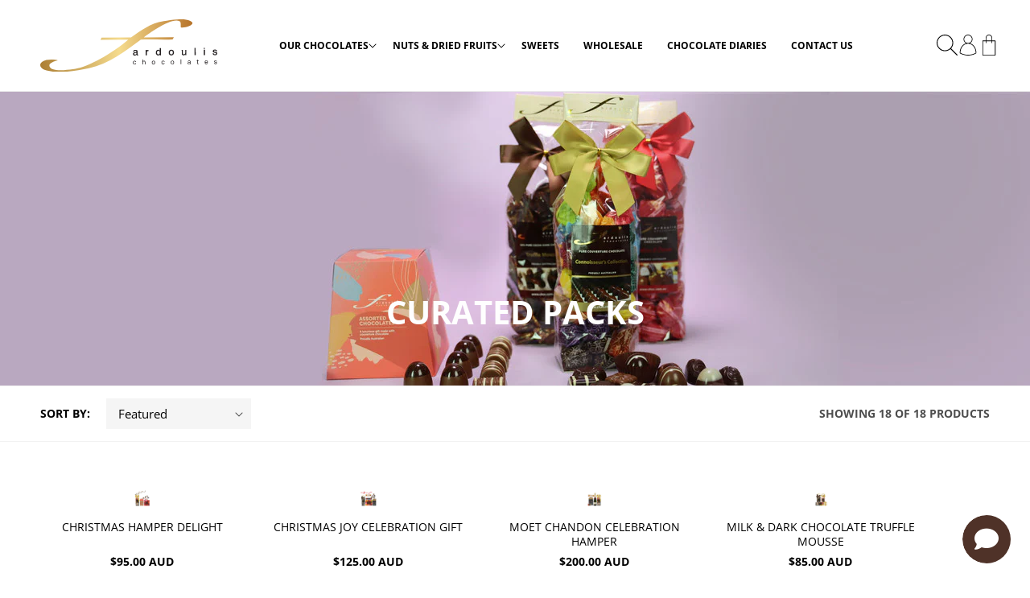

--- FILE ---
content_type: text/html; charset=utf-8
request_url: https://www.choc.com.au/collections/special-of-the-month
body_size: 36293
content:
<!doctype html>
<html class="no-js" lang="en">
  <head>
    <meta charset="utf-8">
    <meta http-equiv="X-UA-Compatible" content="IE=edge">
    <meta name="viewport" content="width=device-width,initial-scale=1">
    <meta name="theme-color" content="">
    <link rel="canonical" href="https://www.choc.com.au/collections/special-of-the-month">
    <link rel="preconnect" href="https://cdn.shopify.com" crossorigin><link rel="icon" type="image/png" href="//www.choc.com.au/cdn/shop/files/fav-icon1.png?crop=center&height=32&v=1679913800&width=32"><link rel="preconnect" href="https://fonts.shopifycdn.com" crossorigin><title>
      Curated Packs
 &ndash; Fardoulis Chocolates</title>

    
      <meta name="description" content="Order fine chocolate gift boxes for christmas made with Couverture Chocolate, Belgium chocolate buy online highest cocoa content. Fardoulis Chocolate gifts online delivered within Australia. Gifts online delivered to your door. Austrlain made chocolate gifts and hampers for gifts.">
    

    

<meta property="og:site_name" content="Fardoulis Chocolates">
<meta property="og:url" content="https://www.choc.com.au/collections/special-of-the-month">
<meta property="og:title" content="Curated Packs">
<meta property="og:type" content="website">
<meta property="og:description" content="Order fine chocolate gift boxes for christmas made with Couverture Chocolate, Belgium chocolate buy online highest cocoa content. Fardoulis Chocolate gifts online delivered within Australia. Gifts online delivered to your door. Austrlain made chocolate gifts and hampers for gifts."><meta property="og:image" content="http://www.choc.com.au/cdn/shop/collections/3F0A0366_6c0aaff7-246e-420e-b764-d1179f022a56.jpg?v=1684981389">
  <meta property="og:image:secure_url" content="https://www.choc.com.au/cdn/shop/collections/3F0A0366_6c0aaff7-246e-420e-b764-d1179f022a56.jpg?v=1684981389">
  <meta property="og:image:width" content="1280">
  <meta property="og:image:height" content="365"><meta name="twitter:card" content="summary_large_image">
<meta name="twitter:title" content="Curated Packs">
<meta name="twitter:description" content="Order fine chocolate gift boxes for christmas made with Couverture Chocolate, Belgium chocolate buy online highest cocoa content. Fardoulis Chocolate gifts online delivered within Australia. Gifts online delivered to your door. Austrlain made chocolate gifts and hampers for gifts.">


    <script src="//www.choc.com.au/cdn/shop/t/3/assets/global.js?v=35058518429680058371670953516" defer="defer"></script>
    <script>window.performance && window.performance.mark && window.performance.mark('shopify.content_for_header.start');</script><meta id="shopify-digital-wallet" name="shopify-digital-wallet" content="/66997059840/digital_wallets/dialog">
<meta name="shopify-checkout-api-token" content="de2445e0110d96ee52dc34da6c2aa630">
<meta id="in-context-paypal-metadata" data-shop-id="66997059840" data-venmo-supported="false" data-environment="production" data-locale="en_US" data-paypal-v4="true" data-currency="AUD">
<link rel="alternate" type="application/atom+xml" title="Feed" href="/collections/special-of-the-month.atom" />
<link rel="next" href="/collections/special-of-the-month?page=2">
<link rel="alternate" type="application/json+oembed" href="https://www.choc.com.au/collections/special-of-the-month.oembed">
<script async="async" src="/checkouts/internal/preloads.js?locale=en-AU"></script>
<link rel="preconnect" href="https://shop.app" crossorigin="anonymous">
<script async="async" src="https://shop.app/checkouts/internal/preloads.js?locale=en-AU&shop_id=66997059840" crossorigin="anonymous"></script>
<script id="apple-pay-shop-capabilities" type="application/json">{"shopId":66997059840,"countryCode":"AU","currencyCode":"AUD","merchantCapabilities":["supports3DS"],"merchantId":"gid:\/\/shopify\/Shop\/66997059840","merchantName":"Fardoulis Chocolates","requiredBillingContactFields":["postalAddress","email","phone"],"requiredShippingContactFields":["postalAddress","email","phone"],"shippingType":"shipping","supportedNetworks":["visa","masterCard","amex","jcb"],"total":{"type":"pending","label":"Fardoulis Chocolates","amount":"1.00"},"shopifyPaymentsEnabled":true,"supportsSubscriptions":true}</script>
<script id="shopify-features" type="application/json">{"accessToken":"de2445e0110d96ee52dc34da6c2aa630","betas":["rich-media-storefront-analytics"],"domain":"www.choc.com.au","predictiveSearch":true,"shopId":66997059840,"locale":"en"}</script>
<script>var Shopify = Shopify || {};
Shopify.shop = "fardoulis-choc.myshopify.com";
Shopify.locale = "en";
Shopify.currency = {"active":"AUD","rate":"1.0"};
Shopify.country = "AU";
Shopify.theme = {"name":"dry-dust-4125","id":136514175232,"schema_name":"Dawn","schema_version":"7.0.1","theme_store_id":null,"role":"main"};
Shopify.theme.handle = "null";
Shopify.theme.style = {"id":null,"handle":null};
Shopify.cdnHost = "www.choc.com.au/cdn";
Shopify.routes = Shopify.routes || {};
Shopify.routes.root = "/";</script>
<script type="module">!function(o){(o.Shopify=o.Shopify||{}).modules=!0}(window);</script>
<script>!function(o){function n(){var o=[];function n(){o.push(Array.prototype.slice.apply(arguments))}return n.q=o,n}var t=o.Shopify=o.Shopify||{};t.loadFeatures=n(),t.autoloadFeatures=n()}(window);</script>
<script>
  window.ShopifyPay = window.ShopifyPay || {};
  window.ShopifyPay.apiHost = "shop.app\/pay";
  window.ShopifyPay.redirectState = null;
</script>
<script id="shop-js-analytics" type="application/json">{"pageType":"collection"}</script>
<script defer="defer" async type="module" src="//www.choc.com.au/cdn/shopifycloud/shop-js/modules/v2/client.init-shop-cart-sync_BN7fPSNr.en.esm.js"></script>
<script defer="defer" async type="module" src="//www.choc.com.au/cdn/shopifycloud/shop-js/modules/v2/chunk.common_Cbph3Kss.esm.js"></script>
<script defer="defer" async type="module" src="//www.choc.com.au/cdn/shopifycloud/shop-js/modules/v2/chunk.modal_DKumMAJ1.esm.js"></script>
<script type="module">
  await import("//www.choc.com.au/cdn/shopifycloud/shop-js/modules/v2/client.init-shop-cart-sync_BN7fPSNr.en.esm.js");
await import("//www.choc.com.au/cdn/shopifycloud/shop-js/modules/v2/chunk.common_Cbph3Kss.esm.js");
await import("//www.choc.com.au/cdn/shopifycloud/shop-js/modules/v2/chunk.modal_DKumMAJ1.esm.js");

  window.Shopify.SignInWithShop?.initShopCartSync?.({"fedCMEnabled":true,"windoidEnabled":true});

</script>
<script>
  window.Shopify = window.Shopify || {};
  if (!window.Shopify.featureAssets) window.Shopify.featureAssets = {};
  window.Shopify.featureAssets['shop-js'] = {"shop-cart-sync":["modules/v2/client.shop-cart-sync_CJVUk8Jm.en.esm.js","modules/v2/chunk.common_Cbph3Kss.esm.js","modules/v2/chunk.modal_DKumMAJ1.esm.js"],"init-fed-cm":["modules/v2/client.init-fed-cm_7Fvt41F4.en.esm.js","modules/v2/chunk.common_Cbph3Kss.esm.js","modules/v2/chunk.modal_DKumMAJ1.esm.js"],"init-shop-email-lookup-coordinator":["modules/v2/client.init-shop-email-lookup-coordinator_Cc088_bR.en.esm.js","modules/v2/chunk.common_Cbph3Kss.esm.js","modules/v2/chunk.modal_DKumMAJ1.esm.js"],"init-windoid":["modules/v2/client.init-windoid_hPopwJRj.en.esm.js","modules/v2/chunk.common_Cbph3Kss.esm.js","modules/v2/chunk.modal_DKumMAJ1.esm.js"],"shop-button":["modules/v2/client.shop-button_B0jaPSNF.en.esm.js","modules/v2/chunk.common_Cbph3Kss.esm.js","modules/v2/chunk.modal_DKumMAJ1.esm.js"],"shop-cash-offers":["modules/v2/client.shop-cash-offers_DPIskqss.en.esm.js","modules/v2/chunk.common_Cbph3Kss.esm.js","modules/v2/chunk.modal_DKumMAJ1.esm.js"],"shop-toast-manager":["modules/v2/client.shop-toast-manager_CK7RT69O.en.esm.js","modules/v2/chunk.common_Cbph3Kss.esm.js","modules/v2/chunk.modal_DKumMAJ1.esm.js"],"init-shop-cart-sync":["modules/v2/client.init-shop-cart-sync_BN7fPSNr.en.esm.js","modules/v2/chunk.common_Cbph3Kss.esm.js","modules/v2/chunk.modal_DKumMAJ1.esm.js"],"init-customer-accounts-sign-up":["modules/v2/client.init-customer-accounts-sign-up_CfPf4CXf.en.esm.js","modules/v2/client.shop-login-button_DeIztwXF.en.esm.js","modules/v2/chunk.common_Cbph3Kss.esm.js","modules/v2/chunk.modal_DKumMAJ1.esm.js"],"pay-button":["modules/v2/client.pay-button_CgIwFSYN.en.esm.js","modules/v2/chunk.common_Cbph3Kss.esm.js","modules/v2/chunk.modal_DKumMAJ1.esm.js"],"init-customer-accounts":["modules/v2/client.init-customer-accounts_DQ3x16JI.en.esm.js","modules/v2/client.shop-login-button_DeIztwXF.en.esm.js","modules/v2/chunk.common_Cbph3Kss.esm.js","modules/v2/chunk.modal_DKumMAJ1.esm.js"],"avatar":["modules/v2/client.avatar_BTnouDA3.en.esm.js"],"init-shop-for-new-customer-accounts":["modules/v2/client.init-shop-for-new-customer-accounts_CsZy_esa.en.esm.js","modules/v2/client.shop-login-button_DeIztwXF.en.esm.js","modules/v2/chunk.common_Cbph3Kss.esm.js","modules/v2/chunk.modal_DKumMAJ1.esm.js"],"shop-follow-button":["modules/v2/client.shop-follow-button_BRMJjgGd.en.esm.js","modules/v2/chunk.common_Cbph3Kss.esm.js","modules/v2/chunk.modal_DKumMAJ1.esm.js"],"checkout-modal":["modules/v2/client.checkout-modal_B9Drz_yf.en.esm.js","modules/v2/chunk.common_Cbph3Kss.esm.js","modules/v2/chunk.modal_DKumMAJ1.esm.js"],"shop-login-button":["modules/v2/client.shop-login-button_DeIztwXF.en.esm.js","modules/v2/chunk.common_Cbph3Kss.esm.js","modules/v2/chunk.modal_DKumMAJ1.esm.js"],"lead-capture":["modules/v2/client.lead-capture_DXYzFM3R.en.esm.js","modules/v2/chunk.common_Cbph3Kss.esm.js","modules/v2/chunk.modal_DKumMAJ1.esm.js"],"shop-login":["modules/v2/client.shop-login_CA5pJqmO.en.esm.js","modules/v2/chunk.common_Cbph3Kss.esm.js","modules/v2/chunk.modal_DKumMAJ1.esm.js"],"payment-terms":["modules/v2/client.payment-terms_BxzfvcZJ.en.esm.js","modules/v2/chunk.common_Cbph3Kss.esm.js","modules/v2/chunk.modal_DKumMAJ1.esm.js"]};
</script>
<script>(function() {
  var isLoaded = false;
  function asyncLoad() {
    if (isLoaded) return;
    isLoaded = true;
    var urls = ["\/\/shopify.privy.com\/widget.js?shop=fardoulis-choc.myshopify.com"];
    for (var i = 0; i < urls.length; i++) {
      var s = document.createElement('script');
      s.type = 'text/javascript';
      s.async = true;
      s.src = urls[i];
      var x = document.getElementsByTagName('script')[0];
      x.parentNode.insertBefore(s, x);
    }
  };
  if(window.attachEvent) {
    window.attachEvent('onload', asyncLoad);
  } else {
    window.addEventListener('load', asyncLoad, false);
  }
})();</script>
<script id="__st">var __st={"a":66997059840,"offset":39600,"reqid":"50899818-b55f-4a18-89cf-9e7e05b09b5c-1769901069","pageurl":"www.choc.com.au\/collections\/special-of-the-month","u":"d03f78337e48","p":"collection","rtyp":"collection","rid":401474289920};</script>
<script>window.ShopifyPaypalV4VisibilityTracking = true;</script>
<script id="captcha-bootstrap">!function(){'use strict';const t='contact',e='account',n='new_comment',o=[[t,t],['blogs',n],['comments',n],[t,'customer']],c=[[e,'customer_login'],[e,'guest_login'],[e,'recover_customer_password'],[e,'create_customer']],r=t=>t.map((([t,e])=>`form[action*='/${t}']:not([data-nocaptcha='true']) input[name='form_type'][value='${e}']`)).join(','),a=t=>()=>t?[...document.querySelectorAll(t)].map((t=>t.form)):[];function s(){const t=[...o],e=r(t);return a(e)}const i='password',u='form_key',d=['recaptcha-v3-token','g-recaptcha-response','h-captcha-response',i],f=()=>{try{return window.sessionStorage}catch{return}},m='__shopify_v',_=t=>t.elements[u];function p(t,e,n=!1){try{const o=window.sessionStorage,c=JSON.parse(o.getItem(e)),{data:r}=function(t){const{data:e,action:n}=t;return t[m]||n?{data:e,action:n}:{data:t,action:n}}(c);for(const[e,n]of Object.entries(r))t.elements[e]&&(t.elements[e].value=n);n&&o.removeItem(e)}catch(o){console.error('form repopulation failed',{error:o})}}const l='form_type',E='cptcha';function T(t){t.dataset[E]=!0}const w=window,h=w.document,L='Shopify',v='ce_forms',y='captcha';let A=!1;((t,e)=>{const n=(g='f06e6c50-85a8-45c8-87d0-21a2b65856fe',I='https://cdn.shopify.com/shopifycloud/storefront-forms-hcaptcha/ce_storefront_forms_captcha_hcaptcha.v1.5.2.iife.js',D={infoText:'Protected by hCaptcha',privacyText:'Privacy',termsText:'Terms'},(t,e,n)=>{const o=w[L][v],c=o.bindForm;if(c)return c(t,g,e,D).then(n);var r;o.q.push([[t,g,e,D],n]),r=I,A||(h.body.append(Object.assign(h.createElement('script'),{id:'captcha-provider',async:!0,src:r})),A=!0)});var g,I,D;w[L]=w[L]||{},w[L][v]=w[L][v]||{},w[L][v].q=[],w[L][y]=w[L][y]||{},w[L][y].protect=function(t,e){n(t,void 0,e),T(t)},Object.freeze(w[L][y]),function(t,e,n,w,h,L){const[v,y,A,g]=function(t,e,n){const i=e?o:[],u=t?c:[],d=[...i,...u],f=r(d),m=r(i),_=r(d.filter((([t,e])=>n.includes(e))));return[a(f),a(m),a(_),s()]}(w,h,L),I=t=>{const e=t.target;return e instanceof HTMLFormElement?e:e&&e.form},D=t=>v().includes(t);t.addEventListener('submit',(t=>{const e=I(t);if(!e)return;const n=D(e)&&!e.dataset.hcaptchaBound&&!e.dataset.recaptchaBound,o=_(e),c=g().includes(e)&&(!o||!o.value);(n||c)&&t.preventDefault(),c&&!n&&(function(t){try{if(!f())return;!function(t){const e=f();if(!e)return;const n=_(t);if(!n)return;const o=n.value;o&&e.removeItem(o)}(t);const e=Array.from(Array(32),(()=>Math.random().toString(36)[2])).join('');!function(t,e){_(t)||t.append(Object.assign(document.createElement('input'),{type:'hidden',name:u})),t.elements[u].value=e}(t,e),function(t,e){const n=f();if(!n)return;const o=[...t.querySelectorAll(`input[type='${i}']`)].map((({name:t})=>t)),c=[...d,...o],r={};for(const[a,s]of new FormData(t).entries())c.includes(a)||(r[a]=s);n.setItem(e,JSON.stringify({[m]:1,action:t.action,data:r}))}(t,e)}catch(e){console.error('failed to persist form',e)}}(e),e.submit())}));const S=(t,e)=>{t&&!t.dataset[E]&&(n(t,e.some((e=>e===t))),T(t))};for(const o of['focusin','change'])t.addEventListener(o,(t=>{const e=I(t);D(e)&&S(e,y())}));const B=e.get('form_key'),M=e.get(l),P=B&&M;t.addEventListener('DOMContentLoaded',(()=>{const t=y();if(P)for(const e of t)e.elements[l].value===M&&p(e,B);[...new Set([...A(),...v().filter((t=>'true'===t.dataset.shopifyCaptcha))])].forEach((e=>S(e,t)))}))}(h,new URLSearchParams(w.location.search),n,t,e,['guest_login'])})(!0,!0)}();</script>
<script integrity="sha256-4kQ18oKyAcykRKYeNunJcIwy7WH5gtpwJnB7kiuLZ1E=" data-source-attribution="shopify.loadfeatures" defer="defer" src="//www.choc.com.au/cdn/shopifycloud/storefront/assets/storefront/load_feature-a0a9edcb.js" crossorigin="anonymous"></script>
<script crossorigin="anonymous" defer="defer" src="//www.choc.com.au/cdn/shopifycloud/storefront/assets/shopify_pay/storefront-65b4c6d7.js?v=20250812"></script>
<script data-source-attribution="shopify.dynamic_checkout.dynamic.init">var Shopify=Shopify||{};Shopify.PaymentButton=Shopify.PaymentButton||{isStorefrontPortableWallets:!0,init:function(){window.Shopify.PaymentButton.init=function(){};var t=document.createElement("script");t.src="https://www.choc.com.au/cdn/shopifycloud/portable-wallets/latest/portable-wallets.en.js",t.type="module",document.head.appendChild(t)}};
</script>
<script data-source-attribution="shopify.dynamic_checkout.buyer_consent">
  function portableWalletsHideBuyerConsent(e){var t=document.getElementById("shopify-buyer-consent"),n=document.getElementById("shopify-subscription-policy-button");t&&n&&(t.classList.add("hidden"),t.setAttribute("aria-hidden","true"),n.removeEventListener("click",e))}function portableWalletsShowBuyerConsent(e){var t=document.getElementById("shopify-buyer-consent"),n=document.getElementById("shopify-subscription-policy-button");t&&n&&(t.classList.remove("hidden"),t.removeAttribute("aria-hidden"),n.addEventListener("click",e))}window.Shopify?.PaymentButton&&(window.Shopify.PaymentButton.hideBuyerConsent=portableWalletsHideBuyerConsent,window.Shopify.PaymentButton.showBuyerConsent=portableWalletsShowBuyerConsent);
</script>
<script data-source-attribution="shopify.dynamic_checkout.cart.bootstrap">document.addEventListener("DOMContentLoaded",(function(){function t(){return document.querySelector("shopify-accelerated-checkout-cart, shopify-accelerated-checkout")}if(t())Shopify.PaymentButton.init();else{new MutationObserver((function(e,n){t()&&(Shopify.PaymentButton.init(),n.disconnect())})).observe(document.body,{childList:!0,subtree:!0})}}));
</script>
<link id="shopify-accelerated-checkout-styles" rel="stylesheet" media="screen" href="https://www.choc.com.au/cdn/shopifycloud/portable-wallets/latest/accelerated-checkout-backwards-compat.css" crossorigin="anonymous">
<style id="shopify-accelerated-checkout-cart">
        #shopify-buyer-consent {
  margin-top: 1em;
  display: inline-block;
  width: 100%;
}

#shopify-buyer-consent.hidden {
  display: none;
}

#shopify-subscription-policy-button {
  background: none;
  border: none;
  padding: 0;
  text-decoration: underline;
  font-size: inherit;
  cursor: pointer;
}

#shopify-subscription-policy-button::before {
  box-shadow: none;
}

      </style>
<script id="sections-script" data-sections="header,footer" defer="defer" src="//www.choc.com.au/cdn/shop/t/3/compiled_assets/scripts.js?v=3711"></script>
<script>window.performance && window.performance.mark && window.performance.mark('shopify.content_for_header.end');</script>


    <style data-shopify>
      @font-face {
  font-family: "Open Sans";
  font-weight: 400;
  font-style: normal;
  font-display: swap;
  src: url("//www.choc.com.au/cdn/fonts/open_sans/opensans_n4.c32e4d4eca5273f6d4ee95ddf54b5bbb75fc9b61.woff2") format("woff2"),
       url("//www.choc.com.au/cdn/fonts/open_sans/opensans_n4.5f3406f8d94162b37bfa232b486ac93ee892406d.woff") format("woff");
}

      @font-face {
  font-family: "Open Sans";
  font-weight: 700;
  font-style: normal;
  font-display: swap;
  src: url("//www.choc.com.au/cdn/fonts/open_sans/opensans_n7.a9393be1574ea8606c68f4441806b2711d0d13e4.woff2") format("woff2"),
       url("//www.choc.com.au/cdn/fonts/open_sans/opensans_n7.7b8af34a6ebf52beb1a4c1d8c73ad6910ec2e553.woff") format("woff");
}

      @font-face {
  font-family: "Open Sans";
  font-weight: 400;
  font-style: italic;
  font-display: swap;
  src: url("//www.choc.com.au/cdn/fonts/open_sans/opensans_i4.6f1d45f7a46916cc95c694aab32ecbf7509cbf33.woff2") format("woff2"),
       url("//www.choc.com.au/cdn/fonts/open_sans/opensans_i4.4efaa52d5a57aa9a57c1556cc2b7465d18839daa.woff") format("woff");
}

      @font-face {
  font-family: "Open Sans";
  font-weight: 700;
  font-style: italic;
  font-display: swap;
  src: url("//www.choc.com.au/cdn/fonts/open_sans/opensans_i7.916ced2e2ce15f7fcd95d196601a15e7b89ee9a4.woff2") format("woff2"),
       url("//www.choc.com.au/cdn/fonts/open_sans/opensans_i7.99a9cff8c86ea65461de497ade3d515a98f8b32a.woff") format("woff");
}

      @font-face {
  font-family: Assistant;
  font-weight: 400;
  font-style: normal;
  font-display: swap;
  src: url("//www.choc.com.au/cdn/fonts/assistant/assistant_n4.9120912a469cad1cc292572851508ca49d12e768.woff2") format("woff2"),
       url("//www.choc.com.au/cdn/fonts/assistant/assistant_n4.6e9875ce64e0fefcd3f4446b7ec9036b3ddd2985.woff") format("woff");
}


      :root {
        --font-body-family: "Open Sans", sans-serif;
        --font-body-style: normal;
        --font-body-weight: 400;
        --font-body-weight-bold: 700;

        --font-heading-family: Assistant, sans-serif;
        --font-heading-style: normal;
        --font-heading-weight: 400;

        --font-body-scale: 1.0;
        --font-heading-scale: 1.0;

        --color-base-text: 0, 0, 0;
        --color-shadow: 0, 0, 0;
        --color-base-background-1: 255, 255, 255;
        --color-base-background-2: 243, 243, 243;
        --color-base-solid-button-labels: 255, 255, 255;
        --color-base-outline-button-labels: 0, 0, 0;
        --color-base-accent-1: 0, 0, 0;
        --color-base-accent-2: 188, 160, 119;
        --payment-terms-background-color: #ffffff;

        --gradient-base-background-1: #ffffff;
        --gradient-base-background-2: #f3f3f3;
        --gradient-base-accent-1: #000000;
        --gradient-base-accent-2: #bca077;

        --media-padding: px;
        --media-border-opacity: 0.05;
        --media-border-width: 0px;
        --media-radius: 0px;
        --media-shadow-opacity: 0.0;
        --media-shadow-horizontal-offset: 0px;
        --media-shadow-vertical-offset: 4px;
        --media-shadow-blur-radius: 5px;
        --media-shadow-visible: 0;

        --page-width: 140rem;
        --page-width-margin: 0rem;

        --product-card-image-padding: 0.0rem;
        --product-card-corner-radius: 0.0rem;
        --product-card-text-alignment: left;
        --product-card-border-width: 0.0rem;
        --product-card-border-opacity: 0.1;
        --product-card-shadow-opacity: 0.0;
        --product-card-shadow-visible: 0;
        --product-card-shadow-horizontal-offset: 0.0rem;
        --product-card-shadow-vertical-offset: 0.4rem;
        --product-card-shadow-blur-radius: 0.5rem;

        --collection-card-image-padding: 0.0rem;
        --collection-card-corner-radius: 0.0rem;
        --collection-card-text-alignment: left;
        --collection-card-border-width: 0.0rem;
        --collection-card-border-opacity: 0.1;
        --collection-card-shadow-opacity: 0.0;
        --collection-card-shadow-visible: 0;
        --collection-card-shadow-horizontal-offset: 0.0rem;
        --collection-card-shadow-vertical-offset: 0.4rem;
        --collection-card-shadow-blur-radius: 0.5rem;

        --blog-card-image-padding: 0.0rem;
        --blog-card-corner-radius: 0.0rem;
        --blog-card-text-alignment: left;
        --blog-card-border-width: 0.0rem;
        --blog-card-border-opacity: 0.1;
        --blog-card-shadow-opacity: 0.0;
        --blog-card-shadow-visible: 0;
        --blog-card-shadow-horizontal-offset: 0.0rem;
        --blog-card-shadow-vertical-offset: 0.4rem;
        --blog-card-shadow-blur-radius: 0.5rem;

        --badge-corner-radius: 0.0rem;

        --popup-border-width: 1px;
        --popup-border-opacity: 0.1;
        --popup-corner-radius: 0px;
        --popup-shadow-opacity: 0.0;
        --popup-shadow-horizontal-offset: 0px;
        --popup-shadow-vertical-offset: 4px;
        --popup-shadow-blur-radius: 5px;

        --drawer-border-width: 1px;
        --drawer-border-opacity: 0.1;
        --drawer-shadow-opacity: 0.0;
        --drawer-shadow-horizontal-offset: 0px;
        --drawer-shadow-vertical-offset: 4px;
        --drawer-shadow-blur-radius: 5px;

        --spacing-sections-desktop: 0px;
        --spacing-sections-mobile: 0px;

        --grid-desktop-vertical-spacing: 28px;
        --grid-desktop-horizontal-spacing: 28px;
        --grid-mobile-vertical-spacing: 14px;
        --grid-mobile-horizontal-spacing: 14px;

        --text-boxes-border-opacity: 0.1;
        --text-boxes-border-width: 0px;
        --text-boxes-radius: 0px;
        --text-boxes-shadow-opacity: 0.0;
        --text-boxes-shadow-visible: 0;
        --text-boxes-shadow-horizontal-offset: 0px;
        --text-boxes-shadow-vertical-offset: 4px;
        --text-boxes-shadow-blur-radius: 5px;

        --buttons-radius: 40px;
        --buttons-radius-outset: 41px;
        --buttons-border-width: 1px;
        --buttons-border-opacity: 1.0;
        --buttons-shadow-opacity: 0.0;
        --buttons-shadow-visible: 0;
        --buttons-shadow-horizontal-offset: 12px;
        --buttons-shadow-vertical-offset: 4px;
        --buttons-shadow-blur-radius: 5px;
        --buttons-border-offset: 0.3px;

        --inputs-radius: 0px;
        --inputs-border-width: 1px;
        --inputs-border-opacity: 0.55;
        --inputs-shadow-opacity: 0.0;
        --inputs-shadow-horizontal-offset: 0px;
        --inputs-margin-offset: 0px;
        --inputs-shadow-vertical-offset: 4px;
        --inputs-shadow-blur-radius: 5px;
        --inputs-radius-outset: 0px;

        --variant-pills-radius: 40px;
        --variant-pills-border-width: 1px;
        --variant-pills-border-opacity: 0.55;
        --variant-pills-shadow-opacity: 0.0;
        --variant-pills-shadow-horizontal-offset: 0px;
        --variant-pills-shadow-vertical-offset: 4px;
        --variant-pills-shadow-blur-radius: 5px;
      }

      *,
      *::before,
      *::after {
        box-sizing: inherit;
      }

      html {
        box-sizing: border-box;
        font-size: calc(var(--font-body-scale) * 62.5%);
        height: 100%;
      }

      body {
        display: grid;
        grid-template-rows: auto auto 1fr auto;
        grid-template-columns: 100%;
        min-height: 100%;
        margin: 0;
        font-size: 1.5rem;
        letter-spacing: 0.06rem;
        line-height: calc(1 + 0.8 / var(--font-body-scale));
        font-family: var(--font-body-family);
        font-style: var(--font-body-style);
        font-weight: var(--font-body-weight);
      }

      @media screen and (min-width: 750px) {
        body {
          font-size: 1.6rem;
        }
      }
    </style>

    <link href="//www.choc.com.au/cdn/shop/t/3/assets/base.css?v=95196471733579275391758739022" rel="stylesheet" type="text/css" media="all" />
<link rel="preload" as="font" href="//www.choc.com.au/cdn/fonts/open_sans/opensans_n4.c32e4d4eca5273f6d4ee95ddf54b5bbb75fc9b61.woff2" type="font/woff2" crossorigin><link rel="preload" as="font" href="//www.choc.com.au/cdn/fonts/assistant/assistant_n4.9120912a469cad1cc292572851508ca49d12e768.woff2" type="font/woff2" crossorigin><link rel="stylesheet" href="//www.choc.com.au/cdn/shop/t/3/assets/component-predictive-search.css?v=83512081251802922551670302066" media="print" onload="this.media='all'"><script>document.documentElement.className = document.documentElement.className.replace('no-js', 'js');
    if (Shopify.designMode) {
      document.documentElement.classList.add('shopify-design-mode');
    }
    </script>
  <!-- BEGIN app block: shopify://apps/minmaxify-order-limits/blocks/app-embed-block/3acfba32-89f3-4377-ae20-cbb9abc48475 --><script type="text/javascript" src="https://limits.minmaxify.com/fardoulis-choc.myshopify.com?v=132a&r=20250507165310"></script>

<!-- END app block --><link href="https://monorail-edge.shopifysvc.com" rel="dns-prefetch">
<script>(function(){if ("sendBeacon" in navigator && "performance" in window) {try {var session_token_from_headers = performance.getEntriesByType('navigation')[0].serverTiming.find(x => x.name == '_s').description;} catch {var session_token_from_headers = undefined;}var session_cookie_matches = document.cookie.match(/_shopify_s=([^;]*)/);var session_token_from_cookie = session_cookie_matches && session_cookie_matches.length === 2 ? session_cookie_matches[1] : "";var session_token = session_token_from_headers || session_token_from_cookie || "";function handle_abandonment_event(e) {var entries = performance.getEntries().filter(function(entry) {return /monorail-edge.shopifysvc.com/.test(entry.name);});if (!window.abandonment_tracked && entries.length === 0) {window.abandonment_tracked = true;var currentMs = Date.now();var navigation_start = performance.timing.navigationStart;var payload = {shop_id: 66997059840,url: window.location.href,navigation_start,duration: currentMs - navigation_start,session_token,page_type: "collection"};window.navigator.sendBeacon("https://monorail-edge.shopifysvc.com/v1/produce", JSON.stringify({schema_id: "online_store_buyer_site_abandonment/1.1",payload: payload,metadata: {event_created_at_ms: currentMs,event_sent_at_ms: currentMs}}));}}window.addEventListener('pagehide', handle_abandonment_event);}}());</script>
<script id="web-pixels-manager-setup">(function e(e,d,r,n,o){if(void 0===o&&(o={}),!Boolean(null===(a=null===(i=window.Shopify)||void 0===i?void 0:i.analytics)||void 0===a?void 0:a.replayQueue)){var i,a;window.Shopify=window.Shopify||{};var t=window.Shopify;t.analytics=t.analytics||{};var s=t.analytics;s.replayQueue=[],s.publish=function(e,d,r){return s.replayQueue.push([e,d,r]),!0};try{self.performance.mark("wpm:start")}catch(e){}var l=function(){var e={modern:/Edge?\/(1{2}[4-9]|1[2-9]\d|[2-9]\d{2}|\d{4,})\.\d+(\.\d+|)|Firefox\/(1{2}[4-9]|1[2-9]\d|[2-9]\d{2}|\d{4,})\.\d+(\.\d+|)|Chrom(ium|e)\/(9{2}|\d{3,})\.\d+(\.\d+|)|(Maci|X1{2}).+ Version\/(15\.\d+|(1[6-9]|[2-9]\d|\d{3,})\.\d+)([,.]\d+|)( \(\w+\)|)( Mobile\/\w+|) Safari\/|Chrome.+OPR\/(9{2}|\d{3,})\.\d+\.\d+|(CPU[ +]OS|iPhone[ +]OS|CPU[ +]iPhone|CPU IPhone OS|CPU iPad OS)[ +]+(15[._]\d+|(1[6-9]|[2-9]\d|\d{3,})[._]\d+)([._]\d+|)|Android:?[ /-](13[3-9]|1[4-9]\d|[2-9]\d{2}|\d{4,})(\.\d+|)(\.\d+|)|Android.+Firefox\/(13[5-9]|1[4-9]\d|[2-9]\d{2}|\d{4,})\.\d+(\.\d+|)|Android.+Chrom(ium|e)\/(13[3-9]|1[4-9]\d|[2-9]\d{2}|\d{4,})\.\d+(\.\d+|)|SamsungBrowser\/([2-9]\d|\d{3,})\.\d+/,legacy:/Edge?\/(1[6-9]|[2-9]\d|\d{3,})\.\d+(\.\d+|)|Firefox\/(5[4-9]|[6-9]\d|\d{3,})\.\d+(\.\d+|)|Chrom(ium|e)\/(5[1-9]|[6-9]\d|\d{3,})\.\d+(\.\d+|)([\d.]+$|.*Safari\/(?![\d.]+ Edge\/[\d.]+$))|(Maci|X1{2}).+ Version\/(10\.\d+|(1[1-9]|[2-9]\d|\d{3,})\.\d+)([,.]\d+|)( \(\w+\)|)( Mobile\/\w+|) Safari\/|Chrome.+OPR\/(3[89]|[4-9]\d|\d{3,})\.\d+\.\d+|(CPU[ +]OS|iPhone[ +]OS|CPU[ +]iPhone|CPU IPhone OS|CPU iPad OS)[ +]+(10[._]\d+|(1[1-9]|[2-9]\d|\d{3,})[._]\d+)([._]\d+|)|Android:?[ /-](13[3-9]|1[4-9]\d|[2-9]\d{2}|\d{4,})(\.\d+|)(\.\d+|)|Mobile Safari.+OPR\/([89]\d|\d{3,})\.\d+\.\d+|Android.+Firefox\/(13[5-9]|1[4-9]\d|[2-9]\d{2}|\d{4,})\.\d+(\.\d+|)|Android.+Chrom(ium|e)\/(13[3-9]|1[4-9]\d|[2-9]\d{2}|\d{4,})\.\d+(\.\d+|)|Android.+(UC? ?Browser|UCWEB|U3)[ /]?(15\.([5-9]|\d{2,})|(1[6-9]|[2-9]\d|\d{3,})\.\d+)\.\d+|SamsungBrowser\/(5\.\d+|([6-9]|\d{2,})\.\d+)|Android.+MQ{2}Browser\/(14(\.(9|\d{2,})|)|(1[5-9]|[2-9]\d|\d{3,})(\.\d+|))(\.\d+|)|K[Aa][Ii]OS\/(3\.\d+|([4-9]|\d{2,})\.\d+)(\.\d+|)/},d=e.modern,r=e.legacy,n=navigator.userAgent;return n.match(d)?"modern":n.match(r)?"legacy":"unknown"}(),u="modern"===l?"modern":"legacy",c=(null!=n?n:{modern:"",legacy:""})[u],f=function(e){return[e.baseUrl,"/wpm","/b",e.hashVersion,"modern"===e.buildTarget?"m":"l",".js"].join("")}({baseUrl:d,hashVersion:r,buildTarget:u}),m=function(e){var d=e.version,r=e.bundleTarget,n=e.surface,o=e.pageUrl,i=e.monorailEndpoint;return{emit:function(e){var a=e.status,t=e.errorMsg,s=(new Date).getTime(),l=JSON.stringify({metadata:{event_sent_at_ms:s},events:[{schema_id:"web_pixels_manager_load/3.1",payload:{version:d,bundle_target:r,page_url:o,status:a,surface:n,error_msg:t},metadata:{event_created_at_ms:s}}]});if(!i)return console&&console.warn&&console.warn("[Web Pixels Manager] No Monorail endpoint provided, skipping logging."),!1;try{return self.navigator.sendBeacon.bind(self.navigator)(i,l)}catch(e){}var u=new XMLHttpRequest;try{return u.open("POST",i,!0),u.setRequestHeader("Content-Type","text/plain"),u.send(l),!0}catch(e){return console&&console.warn&&console.warn("[Web Pixels Manager] Got an unhandled error while logging to Monorail."),!1}}}}({version:r,bundleTarget:l,surface:e.surface,pageUrl:self.location.href,monorailEndpoint:e.monorailEndpoint});try{o.browserTarget=l,function(e){var d=e.src,r=e.async,n=void 0===r||r,o=e.onload,i=e.onerror,a=e.sri,t=e.scriptDataAttributes,s=void 0===t?{}:t,l=document.createElement("script"),u=document.querySelector("head"),c=document.querySelector("body");if(l.async=n,l.src=d,a&&(l.integrity=a,l.crossOrigin="anonymous"),s)for(var f in s)if(Object.prototype.hasOwnProperty.call(s,f))try{l.dataset[f]=s[f]}catch(e){}if(o&&l.addEventListener("load",o),i&&l.addEventListener("error",i),u)u.appendChild(l);else{if(!c)throw new Error("Did not find a head or body element to append the script");c.appendChild(l)}}({src:f,async:!0,onload:function(){if(!function(){var e,d;return Boolean(null===(d=null===(e=window.Shopify)||void 0===e?void 0:e.analytics)||void 0===d?void 0:d.initialized)}()){var d=window.webPixelsManager.init(e)||void 0;if(d){var r=window.Shopify.analytics;r.replayQueue.forEach((function(e){var r=e[0],n=e[1],o=e[2];d.publishCustomEvent(r,n,o)})),r.replayQueue=[],r.publish=d.publishCustomEvent,r.visitor=d.visitor,r.initialized=!0}}},onerror:function(){return m.emit({status:"failed",errorMsg:"".concat(f," has failed to load")})},sri:function(e){var d=/^sha384-[A-Za-z0-9+/=]+$/;return"string"==typeof e&&d.test(e)}(c)?c:"",scriptDataAttributes:o}),m.emit({status:"loading"})}catch(e){m.emit({status:"failed",errorMsg:(null==e?void 0:e.message)||"Unknown error"})}}})({shopId: 66997059840,storefrontBaseUrl: "https://www.choc.com.au",extensionsBaseUrl: "https://extensions.shopifycdn.com/cdn/shopifycloud/web-pixels-manager",monorailEndpoint: "https://monorail-edge.shopifysvc.com/unstable/produce_batch",surface: "storefront-renderer",enabledBetaFlags: ["2dca8a86"],webPixelsConfigList: [{"id":"shopify-app-pixel","configuration":"{}","eventPayloadVersion":"v1","runtimeContext":"STRICT","scriptVersion":"0450","apiClientId":"shopify-pixel","type":"APP","privacyPurposes":["ANALYTICS","MARKETING"]},{"id":"shopify-custom-pixel","eventPayloadVersion":"v1","runtimeContext":"LAX","scriptVersion":"0450","apiClientId":"shopify-pixel","type":"CUSTOM","privacyPurposes":["ANALYTICS","MARKETING"]}],isMerchantRequest: false,initData: {"shop":{"name":"Fardoulis Chocolates","paymentSettings":{"currencyCode":"AUD"},"myshopifyDomain":"fardoulis-choc.myshopify.com","countryCode":"AU","storefrontUrl":"https:\/\/www.choc.com.au"},"customer":null,"cart":null,"checkout":null,"productVariants":[],"purchasingCompany":null},},"https://www.choc.com.au/cdn","1d2a099fw23dfb22ep557258f5m7a2edbae",{"modern":"","legacy":""},{"shopId":"66997059840","storefrontBaseUrl":"https:\/\/www.choc.com.au","extensionBaseUrl":"https:\/\/extensions.shopifycdn.com\/cdn\/shopifycloud\/web-pixels-manager","surface":"storefront-renderer","enabledBetaFlags":"[\"2dca8a86\"]","isMerchantRequest":"false","hashVersion":"1d2a099fw23dfb22ep557258f5m7a2edbae","publish":"custom","events":"[[\"page_viewed\",{}],[\"collection_viewed\",{\"collection\":{\"id\":\"401474289920\",\"title\":\"Curated Packs\",\"productVariants\":[{\"price\":{\"amount\":95.0,\"currencyCode\":\"AUD\"},\"product\":{\"title\":\"Christmas Hamper Delight\",\"vendor\":\"Fardoulis Choc\",\"id\":\"9210425901312\",\"untranslatedTitle\":\"Christmas Hamper Delight\",\"url\":\"\/products\/christmas-delight-gift-pack\",\"type\":\"\"},\"id\":\"47141410472192\",\"image\":{\"src\":\"\/\/www.choc.com.au\/cdn\/shop\/files\/A_luxury_gift_pack_featuring_gourmet_creme_ganache_chocolates_in_festive_designs.png?v=1761679442\"},\"sku\":\"Milk Maca Collection\",\"title\":\"Default Title\",\"untranslatedTitle\":\"Default Title\"},{\"price\":{\"amount\":125.0,\"currencyCode\":\"AUD\"},\"product\":{\"title\":\"Christmas Joy Celebration Gift\",\"vendor\":\"Fardoulis Choc\",\"id\":\"9210434650368\",\"untranslatedTitle\":\"Christmas Joy Celebration Gift\",\"url\":\"\/products\/christmas-joy-celebartion-gift\",\"type\":\"\"},\"id\":\"47141424627968\",\"image\":{\"src\":\"\/\/www.choc.com.au\/cdn\/shop\/files\/Christmas_Joy_Celebration_Gift_premium_festive_chocolate_gift_box.png?v=1765469720\"},\"sku\":\"Milk Maca Collection\",\"title\":\"Default Title\",\"untranslatedTitle\":\"Default Title\"},{\"price\":{\"amount\":200.0,\"currencyCode\":\"AUD\"},\"product\":{\"title\":\"Moet Chandon Celebration  Hamper\",\"vendor\":\"Fardoulis Chocolates\",\"id\":\"8312083775744\",\"untranslatedTitle\":\"Moet Chandon Celebration  Hamper\",\"url\":\"\/products\/moet-chandon-celebration-hamper\",\"type\":\"\"},\"id\":\"44054498672896\",\"image\":{\"src\":\"\/\/www.choc.com.au\/cdn\/shop\/files\/combining_premium_champagne_handcrafted_truffles.png?v=1765469783\"},\"sku\":null,\"title\":\"Default Title\",\"untranslatedTitle\":\"Default Title\"},{\"price\":{\"amount\":85.0,\"currencyCode\":\"AUD\"},\"product\":{\"title\":\"Milk \u0026 Dark Chocolate Truffle Mousse\",\"vendor\":\"Fardoulis Choc\",\"id\":\"8198560973056\",\"untranslatedTitle\":\"Milk \u0026 Dark Chocolate Truffle Mousse\",\"url\":\"\/products\/milk-dark-chocolate-truffle-mousse\",\"type\":\"Default_Source\"},\"id\":\"43755562402048\",\"image\":{\"src\":\"\/\/www.choc.com.au\/cdn\/shop\/files\/Delight_chocolate_lovers_with_our_Milk___Dark_Chocolate_Mousse_Gift_Bag.png?v=1761678586\"},\"sku\":\"CBB0436\",\"title\":\"Default Title\",\"untranslatedTitle\":\"Default Title\"},{\"price\":{\"amount\":90.0,\"currencyCode\":\"AUD\"},\"product\":{\"title\":\"Family Pack\",\"vendor\":\"Fardoulis Choc\",\"id\":\"8156643918080\",\"untranslatedTitle\":\"Family Pack\",\"url\":\"\/products\/family-pack\",\"type\":\"\"},\"id\":\"43648821166336\",\"image\":{\"src\":\"\/\/www.choc.com.au\/cdn\/shop\/files\/NUTSPACK.png?v=1684472614\"},\"sku\":\"SPJUL21001\",\"title\":\"Default Title\",\"untranslatedTitle\":\"Default Title\"},{\"price\":{\"amount\":85.0,\"currencyCode\":\"AUD\"},\"product\":{\"title\":\"Mocca Coffee \u0026 Tiramisu Dessert Collection\",\"vendor\":\"Fardoulis Choc\",\"id\":\"8198561038592\",\"untranslatedTitle\":\"Mocca Coffee \u0026 Tiramisu Dessert Collection\",\"url\":\"\/products\/mocca-coffee-tiramisu-dessert-collection\",\"type\":\"Default_Source\"},\"id\":\"43755562467584\",\"image\":{\"src\":\"\/\/www.choc.com.au\/cdn\/shop\/files\/11.png?v=1684982702\"},\"sku\":\"\",\"title\":\"Default Title\",\"untranslatedTitle\":\"Default Title\"},{\"price\":{\"amount\":85.0,\"currencyCode\":\"AUD\"},\"product\":{\"title\":\"Island Holiday Caramel \u0026 Coconut Gift Bag\",\"vendor\":\"Fardoulis Choc\",\"id\":\"8156592570624\",\"untranslatedTitle\":\"Island Holiday Caramel \u0026 Coconut Gift Bag\",\"url\":\"\/products\/christmas-indulgence-gold-bon-bons-50g-each\",\"type\":\"Default_Source\"},\"id\":\"43648708608256\",\"image\":{\"src\":\"\/\/www.choc.com.au\/cdn\/shop\/products\/island_holiday_caramel_coconut_gift_bag.png?v=1678769099\"},\"sku\":\"BBG1018\",\"title\":\"Default Title\",\"untranslatedTitle\":\"Default Title\"},{\"price\":{\"amount\":85.0,\"currencyCode\":\"AUD\"},\"product\":{\"title\":\"Hazelnut Pralines \u0026 Wafer Collection\",\"vendor\":\"Fardoulis Choc\",\"id\":\"8198561235200\",\"untranslatedTitle\":\"Hazelnut Pralines \u0026 Wafer Collection\",\"url\":\"\/products\/hazelnut-pralines-wafer-collection\",\"type\":\"Default_Source\"},\"id\":\"43755563155712\",\"image\":{\"src\":\"\/\/www.choc.com.au\/cdn\/shop\/files\/9.png?v=1684982404\"},\"sku\":\"\",\"title\":\"Default Title\",\"untranslatedTitle\":\"Default Title\"},{\"price\":{\"amount\":85.0,\"currencyCode\":\"AUD\"},\"product\":{\"title\":\"Lime \u0026 Orange Infused Ganache Cremes\",\"vendor\":\"Fardoulis Choc\",\"id\":\"8198561071360\",\"untranslatedTitle\":\"Lime \u0026 Orange Infused Ganache Cremes\",\"url\":\"\/products\/lime-orange-infused-ganache-cremes\",\"type\":\"Default_Source\"},\"id\":\"43755562500352\",\"image\":{\"src\":\"\/\/www.choc.com.au\/cdn\/shop\/files\/ORANGELIME_f53ad063-7614-4787-b965-55e7367fa76f.png?v=1684980033\"},\"sku\":\"\",\"title\":\"Default Title\",\"untranslatedTitle\":\"Default Title\"},{\"price\":{\"amount\":75.0,\"currencyCode\":\"AUD\"},\"product\":{\"title\":\"Movie Pack\",\"vendor\":\"Fardoulis Choc\",\"id\":\"8156644049152\",\"untranslatedTitle\":\"Movie Pack\",\"url\":\"\/products\/tv-pack\",\"type\":\"\"},\"id\":\"43648821526784\",\"image\":{\"src\":\"\/\/www.choc.com.au\/cdn\/shop\/files\/MOVIEPACK.png?v=1684740728\"},\"sku\":\"SPJUL21003\",\"title\":\"Default Title\",\"untranslatedTitle\":\"Default Title\"},{\"price\":{\"amount\":75.0,\"currencyCode\":\"AUD\"},\"product\":{\"title\":\"The Snack  Pack\",\"vendor\":\"Fardoulis Choc\",\"id\":\"8156644016384\",\"untranslatedTitle\":\"The Snack  Pack\",\"url\":\"\/products\/comfortable-care-pack\",\"type\":\"\"},\"id\":\"43648821494016\",\"image\":{\"src\":\"\/\/www.choc.com.au\/cdn\/shop\/files\/COUPLESGONENUTS.png?v=1684394761\"},\"sku\":\"SPJUL21002\",\"title\":\"Default Title\",\"untranslatedTitle\":\"Default Title\"},{\"price\":{\"amount\":95.0,\"currencyCode\":\"AUD\"},\"product\":{\"title\":\"After Dinner Pack\",\"vendor\":\"Fardoulis Choc\",\"id\":\"8156644114688\",\"untranslatedTitle\":\"After Dinner Pack\",\"url\":\"\/products\/after-dinner-pack\",\"type\":\"\"},\"id\":\"43648821920000\",\"image\":{\"src\":\"\/\/www.choc.com.au\/cdn\/shop\/files\/AFTERDINNERPACK.png?v=1684741459\"},\"sku\":\"SPJUL004\",\"title\":\"Default Title\",\"untranslatedTitle\":\"Default Title\"},{\"price\":{\"amount\":95.0,\"currencyCode\":\"AUD\"},\"product\":{\"title\":\"To my Love\",\"vendor\":\"Fardoulis Choc\",\"id\":\"8156643688704\",\"untranslatedTitle\":\"To my Love\",\"url\":\"\/products\/pamper-mum\",\"type\":\"\"},\"id\":\"43648820609280\",\"image\":{\"src\":\"\/\/www.choc.com.au\/cdn\/shop\/files\/7.png?v=1684741272\"},\"sku\":\"MD002\",\"title\":\"Default Title\",\"untranslatedTitle\":\"Default Title\"},{\"price\":{\"amount\":80.0,\"currencyCode\":\"AUD\"},\"product\":{\"title\":\"Dinner Party Pack\",\"vendor\":\"Fardoulis Choc\",\"id\":\"8156643590400\",\"untranslatedTitle\":\"Dinner Party Pack\",\"url\":\"\/products\/love-you-mum\",\"type\":\"\"},\"id\":\"43648820183296\",\"image\":{\"src\":\"\/\/www.choc.com.au\/cdn\/shop\/files\/BFF.png?v=1684395555\"},\"sku\":\"MD001\",\"title\":\"Default Title\",\"untranslatedTitle\":\"Default Title\"},{\"price\":{\"amount\":92.0,\"currencyCode\":\"AUD\"},\"product\":{\"title\":\"The Sweet Birthday\",\"vendor\":\"Fardoulis Choc\",\"id\":\"8156635103488\",\"untranslatedTitle\":\"The Sweet Birthday\",\"url\":\"\/products\/art-deco-pack\",\"type\":\"\"},\"id\":\"43648806977792\",\"image\":{\"src\":\"\/\/www.choc.com.au\/cdn\/shop\/files\/sweetbirthday.png?v=1684742377\"},\"sku\":\"SPTSB002\",\"title\":\"Default Title\",\"untranslatedTitle\":\"Default Title\"},{\"price\":{\"amount\":88.0,\"currencyCode\":\"AUD\"},\"product\":{\"title\":\"My Sweet Christmas Love\",\"vendor\":\"Fardoulis Choc\",\"id\":\"8156643361024\",\"untranslatedTitle\":\"My Sweet Christmas Love\",\"url\":\"\/products\/yummy-pack\",\"type\":\"\"},\"id\":\"43648819855616\",\"image\":{\"src\":\"\/\/www.choc.com.au\/cdn\/shop\/files\/Christmas_chocolate_gift_My_Sweet_Christmas_Love.png?v=1763659874\"},\"sku\":\"EAS004\",\"title\":\"Default Title\",\"untranslatedTitle\":\"Default Title\"}]}}]]"});</script><script>
  window.ShopifyAnalytics = window.ShopifyAnalytics || {};
  window.ShopifyAnalytics.meta = window.ShopifyAnalytics.meta || {};
  window.ShopifyAnalytics.meta.currency = 'AUD';
  var meta = {"products":[{"id":9210425901312,"gid":"gid:\/\/shopify\/Product\/9210425901312","vendor":"Fardoulis Choc","type":"","handle":"christmas-delight-gift-pack","variants":[{"id":47141410472192,"price":9500,"name":"Christmas Hamper Delight","public_title":null,"sku":"Milk Maca Collection"}],"remote":false},{"id":9210434650368,"gid":"gid:\/\/shopify\/Product\/9210434650368","vendor":"Fardoulis Choc","type":"","handle":"christmas-joy-celebartion-gift","variants":[{"id":47141424627968,"price":12500,"name":"Christmas Joy Celebration Gift","public_title":null,"sku":"Milk Maca Collection"}],"remote":false},{"id":8312083775744,"gid":"gid:\/\/shopify\/Product\/8312083775744","vendor":"Fardoulis Chocolates","type":"","handle":"moet-chandon-celebration-hamper","variants":[{"id":44054498672896,"price":20000,"name":"Moet Chandon Celebration  Hamper","public_title":null,"sku":null}],"remote":false},{"id":8198560973056,"gid":"gid:\/\/shopify\/Product\/8198560973056","vendor":"Fardoulis Choc","type":"Default_Source","handle":"milk-dark-chocolate-truffle-mousse","variants":[{"id":43755562402048,"price":8500,"name":"Milk \u0026 Dark Chocolate Truffle Mousse","public_title":null,"sku":"CBB0436"}],"remote":false},{"id":8156643918080,"gid":"gid:\/\/shopify\/Product\/8156643918080","vendor":"Fardoulis Choc","type":"","handle":"family-pack","variants":[{"id":43648821166336,"price":9000,"name":"Family Pack","public_title":null,"sku":"SPJUL21001"}],"remote":false},{"id":8198561038592,"gid":"gid:\/\/shopify\/Product\/8198561038592","vendor":"Fardoulis Choc","type":"Default_Source","handle":"mocca-coffee-tiramisu-dessert-collection","variants":[{"id":43755562467584,"price":8500,"name":"Mocca Coffee \u0026 Tiramisu Dessert Collection","public_title":null,"sku":""}],"remote":false},{"id":8156592570624,"gid":"gid:\/\/shopify\/Product\/8156592570624","vendor":"Fardoulis Choc","type":"Default_Source","handle":"christmas-indulgence-gold-bon-bons-50g-each","variants":[{"id":43648708608256,"price":8500,"name":"Island Holiday Caramel \u0026 Coconut Gift Bag","public_title":null,"sku":"BBG1018"}],"remote":false},{"id":8198561235200,"gid":"gid:\/\/shopify\/Product\/8198561235200","vendor":"Fardoulis Choc","type":"Default_Source","handle":"hazelnut-pralines-wafer-collection","variants":[{"id":43755563155712,"price":8500,"name":"Hazelnut Pralines \u0026 Wafer Collection","public_title":null,"sku":""}],"remote":false},{"id":8198561071360,"gid":"gid:\/\/shopify\/Product\/8198561071360","vendor":"Fardoulis Choc","type":"Default_Source","handle":"lime-orange-infused-ganache-cremes","variants":[{"id":43755562500352,"price":8500,"name":"Lime \u0026 Orange Infused Ganache Cremes","public_title":null,"sku":""}],"remote":false},{"id":8156644049152,"gid":"gid:\/\/shopify\/Product\/8156644049152","vendor":"Fardoulis Choc","type":"","handle":"tv-pack","variants":[{"id":43648821526784,"price":7500,"name":"Movie Pack","public_title":null,"sku":"SPJUL21003"}],"remote":false},{"id":8156644016384,"gid":"gid:\/\/shopify\/Product\/8156644016384","vendor":"Fardoulis Choc","type":"","handle":"comfortable-care-pack","variants":[{"id":43648821494016,"price":7500,"name":"The Snack  Pack","public_title":null,"sku":"SPJUL21002"}],"remote":false},{"id":8156644114688,"gid":"gid:\/\/shopify\/Product\/8156644114688","vendor":"Fardoulis Choc","type":"","handle":"after-dinner-pack","variants":[{"id":43648821920000,"price":9500,"name":"After Dinner Pack","public_title":null,"sku":"SPJUL004"}],"remote":false},{"id":8156643688704,"gid":"gid:\/\/shopify\/Product\/8156643688704","vendor":"Fardoulis Choc","type":"","handle":"pamper-mum","variants":[{"id":43648820609280,"price":9500,"name":"To my Love","public_title":null,"sku":"MD002"}],"remote":false},{"id":8156643590400,"gid":"gid:\/\/shopify\/Product\/8156643590400","vendor":"Fardoulis Choc","type":"","handle":"love-you-mum","variants":[{"id":43648820183296,"price":8000,"name":"Dinner Party Pack","public_title":null,"sku":"MD001"}],"remote":false},{"id":8156635103488,"gid":"gid:\/\/shopify\/Product\/8156635103488","vendor":"Fardoulis Choc","type":"","handle":"art-deco-pack","variants":[{"id":43648806977792,"price":9200,"name":"The Sweet Birthday","public_title":null,"sku":"SPTSB002"}],"remote":false},{"id":8156643361024,"gid":"gid:\/\/shopify\/Product\/8156643361024","vendor":"Fardoulis Choc","type":"","handle":"yummy-pack","variants":[{"id":43648819855616,"price":8800,"name":"My Sweet Christmas Love","public_title":null,"sku":"EAS004"}],"remote":false}],"page":{"pageType":"collection","resourceType":"collection","resourceId":401474289920,"requestId":"50899818-b55f-4a18-89cf-9e7e05b09b5c-1769901069"}};
  for (var attr in meta) {
    window.ShopifyAnalytics.meta[attr] = meta[attr];
  }
</script>
<script class="analytics">
  (function () {
    var customDocumentWrite = function(content) {
      var jquery = null;

      if (window.jQuery) {
        jquery = window.jQuery;
      } else if (window.Checkout && window.Checkout.$) {
        jquery = window.Checkout.$;
      }

      if (jquery) {
        jquery('body').append(content);
      }
    };

    var hasLoggedConversion = function(token) {
      if (token) {
        return document.cookie.indexOf('loggedConversion=' + token) !== -1;
      }
      return false;
    }

    var setCookieIfConversion = function(token) {
      if (token) {
        var twoMonthsFromNow = new Date(Date.now());
        twoMonthsFromNow.setMonth(twoMonthsFromNow.getMonth() + 2);

        document.cookie = 'loggedConversion=' + token + '; expires=' + twoMonthsFromNow;
      }
    }

    var trekkie = window.ShopifyAnalytics.lib = window.trekkie = window.trekkie || [];
    if (trekkie.integrations) {
      return;
    }
    trekkie.methods = [
      'identify',
      'page',
      'ready',
      'track',
      'trackForm',
      'trackLink'
    ];
    trekkie.factory = function(method) {
      return function() {
        var args = Array.prototype.slice.call(arguments);
        args.unshift(method);
        trekkie.push(args);
        return trekkie;
      };
    };
    for (var i = 0; i < trekkie.methods.length; i++) {
      var key = trekkie.methods[i];
      trekkie[key] = trekkie.factory(key);
    }
    trekkie.load = function(config) {
      trekkie.config = config || {};
      trekkie.config.initialDocumentCookie = document.cookie;
      var first = document.getElementsByTagName('script')[0];
      var script = document.createElement('script');
      script.type = 'text/javascript';
      script.onerror = function(e) {
        var scriptFallback = document.createElement('script');
        scriptFallback.type = 'text/javascript';
        scriptFallback.onerror = function(error) {
                var Monorail = {
      produce: function produce(monorailDomain, schemaId, payload) {
        var currentMs = new Date().getTime();
        var event = {
          schema_id: schemaId,
          payload: payload,
          metadata: {
            event_created_at_ms: currentMs,
            event_sent_at_ms: currentMs
          }
        };
        return Monorail.sendRequest("https://" + monorailDomain + "/v1/produce", JSON.stringify(event));
      },
      sendRequest: function sendRequest(endpointUrl, payload) {
        // Try the sendBeacon API
        if (window && window.navigator && typeof window.navigator.sendBeacon === 'function' && typeof window.Blob === 'function' && !Monorail.isIos12()) {
          var blobData = new window.Blob([payload], {
            type: 'text/plain'
          });

          if (window.navigator.sendBeacon(endpointUrl, blobData)) {
            return true;
          } // sendBeacon was not successful

        } // XHR beacon

        var xhr = new XMLHttpRequest();

        try {
          xhr.open('POST', endpointUrl);
          xhr.setRequestHeader('Content-Type', 'text/plain');
          xhr.send(payload);
        } catch (e) {
          console.log(e);
        }

        return false;
      },
      isIos12: function isIos12() {
        return window.navigator.userAgent.lastIndexOf('iPhone; CPU iPhone OS 12_') !== -1 || window.navigator.userAgent.lastIndexOf('iPad; CPU OS 12_') !== -1;
      }
    };
    Monorail.produce('monorail-edge.shopifysvc.com',
      'trekkie_storefront_load_errors/1.1',
      {shop_id: 66997059840,
      theme_id: 136514175232,
      app_name: "storefront",
      context_url: window.location.href,
      source_url: "//www.choc.com.au/cdn/s/trekkie.storefront.c59ea00e0474b293ae6629561379568a2d7c4bba.min.js"});

        };
        scriptFallback.async = true;
        scriptFallback.src = '//www.choc.com.au/cdn/s/trekkie.storefront.c59ea00e0474b293ae6629561379568a2d7c4bba.min.js';
        first.parentNode.insertBefore(scriptFallback, first);
      };
      script.async = true;
      script.src = '//www.choc.com.au/cdn/s/trekkie.storefront.c59ea00e0474b293ae6629561379568a2d7c4bba.min.js';
      first.parentNode.insertBefore(script, first);
    };
    trekkie.load(
      {"Trekkie":{"appName":"storefront","development":false,"defaultAttributes":{"shopId":66997059840,"isMerchantRequest":null,"themeId":136514175232,"themeCityHash":"5980422379399487595","contentLanguage":"en","currency":"AUD","eventMetadataId":"29db5d32-ddc9-4f4e-b38b-e3653e046388"},"isServerSideCookieWritingEnabled":true,"monorailRegion":"shop_domain","enabledBetaFlags":["65f19447","b5387b81"]},"Session Attribution":{},"S2S":{"facebookCapiEnabled":false,"source":"trekkie-storefront-renderer","apiClientId":580111}}
    );

    var loaded = false;
    trekkie.ready(function() {
      if (loaded) return;
      loaded = true;

      window.ShopifyAnalytics.lib = window.trekkie;

      var originalDocumentWrite = document.write;
      document.write = customDocumentWrite;
      try { window.ShopifyAnalytics.merchantGoogleAnalytics.call(this); } catch(error) {};
      document.write = originalDocumentWrite;

      window.ShopifyAnalytics.lib.page(null,{"pageType":"collection","resourceType":"collection","resourceId":401474289920,"requestId":"50899818-b55f-4a18-89cf-9e7e05b09b5c-1769901069","shopifyEmitted":true});

      var match = window.location.pathname.match(/checkouts\/(.+)\/(thank_you|post_purchase)/)
      var token = match? match[1]: undefined;
      if (!hasLoggedConversion(token)) {
        setCookieIfConversion(token);
        window.ShopifyAnalytics.lib.track("Viewed Product Category",{"currency":"AUD","category":"Collection: special-of-the-month","collectionName":"special-of-the-month","collectionId":401474289920,"nonInteraction":true},undefined,undefined,{"shopifyEmitted":true});
      }
    });


        var eventsListenerScript = document.createElement('script');
        eventsListenerScript.async = true;
        eventsListenerScript.src = "//www.choc.com.au/cdn/shopifycloud/storefront/assets/shop_events_listener-3da45d37.js";
        document.getElementsByTagName('head')[0].appendChild(eventsListenerScript);

})();</script>
<script
  defer
  src="https://www.choc.com.au/cdn/shopifycloud/perf-kit/shopify-perf-kit-3.1.0.min.js"
  data-application="storefront-renderer"
  data-shop-id="66997059840"
  data-render-region="gcp-us-central1"
  data-page-type="collection"
  data-theme-instance-id="136514175232"
  data-theme-name="Dawn"
  data-theme-version="7.0.1"
  data-monorail-region="shop_domain"
  data-resource-timing-sampling-rate="10"
  data-shs="true"
  data-shs-beacon="true"
  data-shs-export-with-fetch="true"
  data-shs-logs-sample-rate="1"
  data-shs-beacon-endpoint="https://www.choc.com.au/api/collect"
></script>
</head>

  <body class="curated-packs gradient">
    <a class="skip-to-content-link button visually-hidden" href="#MainContent">
      Skip to content
    </a>

<script src="//www.choc.com.au/cdn/shop/t/3/assets/cart.js?v=83971781268232213281670302068" defer="defer"></script>

<style>
  .drawer {
    visibility: hidden;
  }
</style>

<cart-drawer class="drawer is-empty">
  <div id="CartDrawer" class="cart-drawer">
    <div id="CartDrawer-Overlay" class="cart-drawer__overlay"></div>
    <div class="drawer__inner" role="dialog" aria-modal="true" aria-label="Your cart" tabindex="-1"><div class="drawer__inner-empty">
          <div class="cart-drawer__warnings center">
            <div class="cart-drawer__empty-content">
              <h2 class="cart__empty-text">Your cart is empty
              </h2>
              <button class="drawer__close" type="button" onclick="this.closest('cart-drawer').close()" aria-label="Close">
                <svg
  xmlns="http://www.w3.org/2000/svg"
  aria-hidden="true"
  focusable="false"
  class="icon icon-close"
  fill="none"
  viewBox="0 0 18 17"
>
  <path d="M.865 15.978a.5.5 0 00.707.707l7.433-7.431 7.579 7.282a.501.501 0 00.846-.37.5.5 0 00-.153-.351L9.712 8.546l7.417-7.416a.5.5 0 10-.707-.708L8.991 7.853 1.413.573a.5.5 0 10-.693.72l7.563 7.268-7.418 7.417z" fill="currentColor">
</svg>

              </button>
              <a href="/collections/all" class="button">
                Continue shopping
              </a><p class="cart__login-title h3">Have an account?
                </p>
                <p class="cart__login-paragraph">
                  <a href="/account/login" class="link underlined-link">Log in</a> to check out faster.
                </p></div>
          </div></div><div class="drawer__header">
        <h2 class="drawer__heading">Your cart
        </h2>
        <button class="drawer__close" type="button" onclick="this.closest('cart-drawer').close()" aria-label="Close">
          <svg
  xmlns="http://www.w3.org/2000/svg"
  aria-hidden="true"
  focusable="false"
  class="icon icon-close"
  fill="none"
  viewBox="0 0 18 17"
>
  <path d="M.865 15.978a.5.5 0 00.707.707l7.433-7.431 7.579 7.282a.501.501 0 00.846-.37.5.5 0 00-.153-.351L9.712 8.546l7.417-7.416a.5.5 0 10-.707-.708L8.991 7.853 1.413.573a.5.5 0 10-.693.72l7.563 7.268-7.418 7.417z" fill="currentColor">
</svg>

        </button>
      </div>
      <cart-drawer-items 
        class=" is-empty"
        >
        <form action="/cart" id="CartDrawer-Form" class="cart__contents cart-drawer__form" method="post">
          <div id="CartDrawer-CartItems" class="drawer__contents js-contents"><p id="CartDrawer-LiveRegionText" class="visually-hidden" role="status"></p>
            <p id="CartDrawer-LineItemStatus" class="visually-hidden" aria-hidden="true" role="status">
              Loading...
            </p>
          </div>
          <div id="CartDrawer-CartErrors" role="alert"></div>
        </form>
      </cart-drawer-items>
      <div class="drawer__body">
        <div class="totals-container">
          <div class="totals" role="status">
            <h2 class="totals__subtotal">Subtotal
            </h2>
            <p class="totals__subtotal-value">$0.00 AUD
            </p>
          </div>
        </div>
      </div>
      <div class="drawer__footer"><details id="Details-CartDrawer">
            <summary>
              <span class="summary__title">
                Order special instructions
                <svg aria-hidden="true" focusable="false" class="icon icon-caret" viewBox="0 0 10 6">
  <path fill-rule="evenodd" clip-rule="evenodd" d="M9.354.646a.5.5 0 00-.708 0L5 4.293 1.354.646a.5.5 0 00-.708.708l4 4a.5.5 0 00.708 0l4-4a.5.5 0 000-.708z" fill="currentColor">
</svg>

              </span>
            </summary>
            <cart-note class="cart__note field">
              <label class="visually-hidden" for="CartDrawer-Note">Order special instructions
              </label>
              <textarea id="CartDrawer-Note" class="text-area text-area--resize-vertical field__input" name="note" placeholder="Order special instructions">
              </textarea>
            </cart-note>
          </details><!-- Start blocks -->
        <!-- Subtotals -->

        <div class="cart-drawer__footer" >
          <div></div></div>

        <!-- CTAs -->

        <div class="cart__ctas" >
          <noscript>
            <button type="submit" class="cart__update-button button button--secondary" form="CartDrawer-Form">
              Update
            </button>
          </noscript>

          <button type="submit" id="CartDrawer-Checkout" class="cart__checkout-button button button-square" name="checkout" form="CartDrawer-Form"
            
            disabled
            >
            Check out
          </button>
        </div>
        <div class="continue-shoping-btn">
          <a href="/collections/all" class="link">
            Continue shopping
          </a>
        </div>
      </div>
    </div>
  </div>
</cart-drawer>

<script>
  document.addEventListener('DOMContentLoaded', function() {
    function isIE() {
      const ua = window.navigator.userAgent;
      const msie = ua.indexOf('MSIE ');
      const trident = ua.indexOf('Trident/');

      return msie > 0 || trident > 0;
    }

    if (! isIE()) 
      return;

    const cartSubmitInput = document.createElement('input');
    cartSubmitInput.setAttribute('name', 'checkout');
    cartSubmitInput.setAttribute('type', 'hidden');
    document.querySelector('#cart').appendChild(cartSubmitInput);
    document.querySelector('#checkout').addEventListener('click', function(event) {
      document.querySelector('#cart').submit();
    });
  });
</script><div id="shopify-section-announcement-bar" class="shopify-section"><div class="announcement-bar color-accent-1 gradient" role="region" aria-label="Announcement" ></div>
</div>
    <div id="shopify-section-header" class="shopify-section section-header"><link rel="stylesheet" href="//www.choc.com.au/cdn/shop/t/3/assets/component-list-menu.css?v=151968516119678728991670302066" media="print" onload="this.media='all'">
<link rel="stylesheet" href="//www.choc.com.au/cdn/shop/t/3/assets/component-search.css?v=96455689198851321781670302069" media="print" onload="this.media='all'">
<link rel="stylesheet" href="//www.choc.com.au/cdn/shop/t/3/assets/component-menu-drawer.css?v=62933116099403943441680192178" media="print" onload="this.media='all'">
<link rel="stylesheet" href="//www.choc.com.au/cdn/shop/t/3/assets/component-cart-notification.css?v=183358051719344305851670302069" media="print" onload="this.media='all'">
<link rel="stylesheet" href="//www.choc.com.au/cdn/shop/t/3/assets/component-cart-items.css?v=74633743989767553911670955685" media="print" onload="this.media='all'"><link rel="stylesheet" href="//www.choc.com.au/cdn/shop/t/3/assets/component-price.css?v=5846896720296260331677601065" media="print" onload="this.media='all'">
  <link rel="stylesheet" href="//www.choc.com.au/cdn/shop/t/3/assets/component-loading-overlay.css?v=167310470843593579841670302068" media="print" onload="this.media='all'"><link rel="stylesheet" href="//www.choc.com.au/cdn/shop/t/3/assets/component-mega-menu.css?v=106454108107686398031670302068" media="print" onload="this.media='all'">
  <noscript><link href="//www.choc.com.au/cdn/shop/t/3/assets/component-mega-menu.css?v=106454108107686398031670302068" rel="stylesheet" type="text/css" media="all" /></noscript><link href="//www.choc.com.au/cdn/shop/t/3/assets/component-cart-drawer.css?v=32577289230915496301676564242" rel="stylesheet" type="text/css" media="all" />
  <link href="//www.choc.com.au/cdn/shop/t/3/assets/component-cart.css?v=61086454150987525971670302070" rel="stylesheet" type="text/css" media="all" />
  <link href="//www.choc.com.au/cdn/shop/t/3/assets/component-totals.css?v=2497361226188965191670955686" rel="stylesheet" type="text/css" media="all" />
  <link href="//www.choc.com.au/cdn/shop/t/3/assets/component-price.css?v=5846896720296260331677601065" rel="stylesheet" type="text/css" media="all" />
  <link href="//www.choc.com.au/cdn/shop/t/3/assets/component-discounts.css?v=152760482443307489271670302074" rel="stylesheet" type="text/css" media="all" />
  <link href="//www.choc.com.au/cdn/shop/t/3/assets/component-loading-overlay.css?v=167310470843593579841670302068" rel="stylesheet" type="text/css" media="all" />
<noscript><link href="//www.choc.com.au/cdn/shop/t/3/assets/component-list-menu.css?v=151968516119678728991670302066" rel="stylesheet" type="text/css" media="all" /></noscript>
<noscript><link href="//www.choc.com.au/cdn/shop/t/3/assets/component-search.css?v=96455689198851321781670302069" rel="stylesheet" type="text/css" media="all" /></noscript>
<noscript><link href="//www.choc.com.au/cdn/shop/t/3/assets/component-menu-drawer.css?v=62933116099403943441680192178" rel="stylesheet" type="text/css" media="all" /></noscript>
<noscript><link href="//www.choc.com.au/cdn/shop/t/3/assets/component-cart-notification.css?v=183358051719344305851670302069" rel="stylesheet" type="text/css" media="all" /></noscript>
<noscript><link href="//www.choc.com.au/cdn/shop/t/3/assets/component-cart-items.css?v=74633743989767553911670955685" rel="stylesheet" type="text/css" media="all" /></noscript>

<style>
  header-drawer {
    justify-self: start;
    margin-left: -1.2rem;
  }

  .header__heading-logo {
    max-width: 220px;
  }

  @media screen and (min-width: 990px) {
    header-drawer {
      display: none;
    }
  }

  .menu-drawer-container {
    display: flex;
  }

  .list-menu {
    list-style: none;
    padding: 0;
    margin: 0;
  }

  .list-child {
    background-color: #F9F9F9;
  }
  .list-child .menu-drawer__menu-item{
    padding: 1.1rem 6rem
  }

  .list-menu--inline {
    display: inline-flex;
    flex-wrap: wrap;
  }

  .menu-drawer__top-contain {
    display: flex;
    justify-content: space-between;
    align-items: center;
    padding: 1rem 3.2rem 0;
  }
  summary.list-menu__item {
    padding-right: 2.7rem;
  }

  .list-menu__item {
    color: black;
    font-size: 12px;
    font-weight: 600;
    display: flex;
    align-items: center;
    text-transform: uppercase;
    line-height: calc(1 + 0.3 / var(--font-body-scale));
  }

  .list-menu__item--link {
    text-decoration: none;
    padding-bottom: 1rem;
    padding-top: 1rem;
    line-height: calc(1 + 0.8 / var(--font-body-scale));
  }

  .menu-drawer__footer-border {
    border-bottom: 1px solid #E5E5E5;
    border-top: 1px solid #E5E5E5;
    padding: 1rem 3.2rem;
  }

  .menu_footer_subheading {
    font-size: 14px;
    line-height: 20px;
  }

  .header-wrapper {
    transition: all 0.2s;
  }

  @media screen and (min-width: 750px) {
    .list-menu__item--link {
      padding-bottom: 0.5rem;
      padding-top: 0.5rem;
    }
  }
  @media screen and (max-width: 749px) {
    header-drawer {
      margin-left: 1.5rem;
    }
  }
</style><style data-shopify>.header {
    padding-top: 8px;
    padding-bottom: 8px;
  }

  .section-header {
    margin-bottom: 0px;
  }

  .menu_footer_subheading > p {
    margin: 0.5rem 0;
  }

  @media screen and (min-width: 750px) {
    .section-header {
      margin-bottom: 0px;
    }
  }

  @media screen and (min-width: 990px) {
    .header {
      padding-top: 16px;
      padding-bottom: 16px;
    }
  }</style>

<script src="//www.choc.com.au/cdn/shop/t/3/assets/details-disclosure.js?v=153497636716254413831670302068" defer="defer"></script>
<script src="//www.choc.com.au/cdn/shop/t/3/assets/details-modal.js?v=4511761896672669691670302069" defer="defer"></script>
<script src="//www.choc.com.au/cdn/shop/t/3/assets/cart-notification.js?v=160453272920806432391670302067" defer="defer"></script><script src="//www.choc.com.au/cdn/shop/t/3/assets/cart-drawer.js?v=44260131999403604181670302067" defer="defer"></script><svg xmlns="http://www.w3.org/2000/svg" class="hidden">
  <symbol id="icon-search" viewbox="0 0 28 28" fill="none">
    <path d="M27.8291 27.0042L19.3096 18.4846C21.0791 16.5199 22.1667 13.9294 22.1667 11.0833C22.1666 4.97202 17.1947 0 11.0834 0C4.97202 0 0 4.97202 0 11.0834C0 17.1947 4.97202 22.1667 11.0834 22.1667C13.9295 22.1667 16.5199 21.0791 18.4847 19.3096L27.0042 27.8291C27.1182 27.943 27.2675 28 27.4167 28C27.5659 28 27.7152 27.943 27.8292 27.8291C28.057 27.6012 28.057 27.2321 27.8291 27.0042ZM11.0834 21C5.61575 21 1.1667 16.5515 1.1667 11.0834C1.1667 5.6152 5.61575 1.16665 11.0834 1.16665C16.551 1.16665 21 5.61515 21 11.0834C21 16.5516 16.551 21 11.0834 21Z" fill="currentColor"/>
  </symbol>

  <symbol id="icon-close" class="icon icon-close" fill="none" viewBox="0 0 18 17">
    <path d="M.865 15.978a.5.5 0 00.707.707l7.433-7.431 7.579 7.282a.501.501 0 00.846-.37.5.5 0 00-.153-.351L9.712 8.546l7.417-7.416a.5.5 0 10-.707-.708L8.991 7.853 1.413.573a.5.5 0 10-.693.72l7.563 7.268-7.418 7.417z" fill="currentColor">
  </symbol>
</svg>
<sticky-header class="header-wrapper color-background-1 gradient header-wrapper--border-bottom">
  <header class="header header--middle-left header--mobile-center page-width header--has-menu"><header-drawer data-breakpoint="tablet">
        <details id="Details-menu-drawer-container" class="menu-drawer-container">
          <summary class="header__icon header__icon--menu header__icon--summary link focus-inset" aria-label="Menu">
            <span>
              <svg
  xmlns="http://www.w3.org/2000/svg"
  aria-hidden="true"
  focusable="false"
  class="icon icon-hamburger"
  fill="none"
  viewBox="0 0 18 16"
>
  <path d="M1 .5a.5.5 0 100 1h15.71a.5.5 0 000-1H1zM.5 8a.5.5 0 01.5-.5h15.71a.5.5 0 010 1H1A.5.5 0 01.5 8zm0 7a.5.5 0 01.5-.5h15.71a.5.5 0 010 1H1a.5.5 0 01-.5-.5z" fill="currentColor">
</svg>

              <svg
  xmlns="http://www.w3.org/2000/svg"
  aria-hidden="true"
  focusable="false"
  class="icon icon-close"
  fill="none"
  viewBox="0 0 18 17"
>
  <path d="M.865 15.978a.5.5 0 00.707.707l7.433-7.431 7.579 7.282a.501.501 0 00.846-.37.5.5 0 00-.153-.351L9.712 8.546l7.417-7.416a.5.5 0 10-.707-.708L8.991 7.853 1.413.573a.5.5 0 10-.693.72l7.563 7.268-7.418 7.417z" fill="currentColor">
</svg>

            </span>
          </summary>
          <div id="menu-drawer" class="gradient menu-drawer motion-reduce" tabindex="-1">
            <div class="menu-drawer__inner-container">
              <div class="menu-drawer__navigation-container">
                <nav class="menu-drawer__navigation">
                    <div class="menu-drawer__top-contain">
                      <h1 class="menu-drawer__title">Menu</h1>
                        <span class="header__icon header__icon--summary link focus-inset" id="menu-drawer__close-button">
                          <svg
  xmlns="http://www.w3.org/2000/svg"
  aria-hidden="true"
  focusable="false"
  class="icon icon-close"
  fill="none"
  viewBox="0 0 18 17"
>
  <path d="M.865 15.978a.5.5 0 00.707.707l7.433-7.431 7.579 7.282a.501.501 0 00.846-.37.5.5 0 00-.153-.351L9.712 8.546l7.417-7.416a.5.5 0 10-.707-.708L8.991 7.853 1.413.573a.5.5 0 10-.693.72l7.563 7.268-7.418 7.417z" fill="currentColor">
</svg>

                        </span>
                    </div>
                  <ul class="menu-drawer__menu has-submenu list-menu" role="list">
                      <li class="has-dropdown">
                        <details id="Details-menu-drawer-menu-item-1">
                            <summary class="menu-drawer__menu-item list-menu__item link link--text focus-inset">
                              Our Chocolates
                              <svg width="15" height="7" viewBox="0 0 15 7" fill="none" xmlns="http://www.w3.org/2000/svg">
  <path d="M7.5 6.96582C7.41211 6.96582 7.32422 6.93359 7.25977 6.86621L1.00781 0.617188C0.873047 0.482422 0.873047 0.268555 1.00781 0.133789C1.14258 -0.000976566 1.35645 -0.000976566 1.49121 0.133789L7.5 6.14258L13.5088 0.133789C13.6436 -0.000976566 13.8574 -0.000976566 13.9922 0.133789C14.127 0.268555 14.127 0.482422 13.9922 0.617188L7.74023 6.86621C7.67578 6.93359 7.58789 6.96582 7.5 6.96582Z" fill="black"/>
</svg>
                              <svg aria-hidden="true" focusable="false" class="icon icon-caret" viewBox="0 0 10 6">
  <path fill-rule="evenodd" clip-rule="evenodd" d="M9.354.646a.5.5 0 00-.708 0L5 4.293 1.354.646a.5.5 0 00-.708.708l4 4a.5.5 0 00.708 0l4-4a.5.5 0 000-.708z" fill="currentColor">
</svg>

                            </summary>
                          <ul class="menu-drawer__menu list-menu list-child" role="list" tabindex="-1"><li class="header__mega-root col-4"><div class="header__submenu"><ul class="mega-menu__child" role="list"><li class="level1-menu ">
                                          <a href="/collections/chocolate-gift-bags">CHOCOLATE GIFT BAGS</a>
                                          </li><li class="level1-menu ">
                                          <a href="/collections/gourmet-gift-boxes">GOURMET GIFT BOXES</a>
                                          </li><li class="level1-menu ">
                                          <a href="/collections/christmas-chocolate-gifts">CHRISTMAS CHOCOLATE GIFTS</a>
                                          </li><li class="level1-menu ">
                                          <a href="/collections/mothers-day">MOTHER'S DAY</a>
                                          </li><li class="level1-menu ">
                                          <a href="/collections/chocolate-chocolate-frogs-frog-speckles-blocks">Chocolate Frogs & Frog  Speckles</a>
                                          </li><li class="level1-menu ">
                                          <a href="/collections/popart-chocolate-boxes">Popart Gift Chocolate Boxes</a>
                                          </li></ul>
                                  </div></li><li class="header__mega-root col-4"><div class="header__submenu"><ul class="mega-menu__child" role="list"><li class="level1-menu ">
                                          <a href="/collections/foiled-chocolate-hearts">FOILED CHOCOLATE HEARTS</a>
                                          </li><li class="level1-menu ">
                                          <a href="/collections/handmade-gourmet">HANDMADE GOURMET CHOCOLATES</a>
                                          </li><li class="level1-menu ">
                                          <a href="/collections/wrapped-chocolates">WRAPPED CHOCOLATES</a>
                                          </li><li class="level1-menu ">
                                          <a href="/collections/hampers">HAMPERS</a>
                                          </li><li class="level1-menu active">
                                          <a href="/collections/special-of-the-month">SPECIAL OF THE MONTH</a>
                                          </li><li class="level1-menu ">
                                          <a href="/collections/glace-fruits">Glace Fruit</a>
                                          </li><li class="level1-menu ">
                                          <a href="/collections/easter-bunny-gifts">Easter</a>
                                          </li></ul>
                                  </div></li><li class="header__mega-root col-4"></li></ul>
                        </details>
                      </li>
                      <li class="has-dropdown">
                        <details id="Details-menu-drawer-menu-item-2">
                            <summary class="menu-drawer__menu-item list-menu__item link link--text focus-inset">
                              Nuts &amp; Dried Fruits
                              <svg width="15" height="7" viewBox="0 0 15 7" fill="none" xmlns="http://www.w3.org/2000/svg">
  <path d="M7.5 6.96582C7.41211 6.96582 7.32422 6.93359 7.25977 6.86621L1.00781 0.617188C0.873047 0.482422 0.873047 0.268555 1.00781 0.133789C1.14258 -0.000976566 1.35645 -0.000976566 1.49121 0.133789L7.5 6.14258L13.5088 0.133789C13.6436 -0.000976566 13.8574 -0.000976566 13.9922 0.133789C14.127 0.268555 14.127 0.482422 13.9922 0.617188L7.74023 6.86621C7.67578 6.93359 7.58789 6.96582 7.5 6.96582Z" fill="black"/>
</svg>
                              <svg aria-hidden="true" focusable="false" class="icon icon-caret" viewBox="0 0 10 6">
  <path fill-rule="evenodd" clip-rule="evenodd" d="M9.354.646a.5.5 0 00-.708 0L5 4.293 1.354.646a.5.5 0 00-.708.708l4 4a.5.5 0 00.708 0l4-4a.5.5 0 000-.708z" fill="currentColor">
</svg>

                            </summary>
                          <ul class="menu-drawer__menu list-menu list-child" role="list" tabindex="-1"><li class="header__mega-root col-4"><div class="header__submenu"><ul class="mega-menu__child" role="list"><li class="level1-menu ">
                                          <a href="/collections/dried-fruits">Dried Fruit</a>
                                          </li><li class="level1-menu ">
                                          <a href="/collections/roasted-nuts">Roasted Nuts</a>
                                          </li><li class="level1-menu ">
                                          <a href="/collections/chocolate-coated-treats">Chocolate Coated Fruits and Nuts</a>
                                          </li><li class="level1-menu ">
                                          <a href="/collections/glace-fruits">Glace Fruit</a>
                                          </li></ul>
                                  </div></li><li class="header__mega-root col-4"></li><li class="header__mega-root col-4"><div class="header__mega-banner">
                                    <a role="link" aria-disabled="true"><img src="//www.choc.com.au/cdn/shop/files/700_x_800_NUTS.jpg?v=1677484537&amp;width=840" alt="" srcset="//www.choc.com.au/cdn/shop/files/700_x_800_NUTS.jpg?v=1677484537&amp;width=375 375w, //www.choc.com.au/cdn/shop/files/700_x_800_NUTS.jpg?v=1677484537&amp;width=550 550w, //www.choc.com.au/cdn/shop/files/700_x_800_NUTS.jpg?v=1677484537&amp;width=750 750w" width="700" height="800.0" loading="lazy">
                                    </a>
                                  </div></li></ul>
                        </details>
                      </li><li><a href="/collections/sweets" class="menu-drawer__menu-item list-menu__item link link--text focus-inset">
                            Sweets
                          </a></li><li><a href="https://www.choc.com.au/apps/wpdapp/wholesale" class="menu-drawer__menu-item list-menu__item link link--text focus-inset">
                            Wholesale
                          </a></li><li><a href="/blogs/news" class="menu-drawer__menu-item list-menu__item link link--text focus-inset">
                            Chocolate Diaries
                          </a></li><li><a href="/pages/contact" class="menu-drawer__menu-item list-menu__item link link--text focus-inset">
                            Contact Us
                          </a></li></ul>
                </nav>
                <div class="menu-drawer__footer">
                  <div class="menu-drawer__footer-border">
                    <a href="/" class="header__heading-link link link--text focus-inset"><img src="//www.choc.com.au/cdn/shop/files/fardoulis_logo_gold.svg?v=1676540776&amp;width=500" alt="Fardoulis Chocolates" srcset="//www.choc.com.au/cdn/shop/files/fardoulis_logo_gold.svg?v=1676540776&amp;width=50 50w, //www.choc.com.au/cdn/shop/files/fardoulis_logo_gold.svg?v=1676540776&amp;width=100 100w, //www.choc.com.au/cdn/shop/files/fardoulis_logo_gold.svg?v=1676540776&amp;width=150 150w, //www.choc.com.au/cdn/shop/files/fardoulis_logo_gold.svg?v=1676540776&amp;width=200 200w, //www.choc.com.au/cdn/shop/files/fardoulis_logo_gold.svg?v=1676540776&amp;width=250 250w, //www.choc.com.au/cdn/shop/files/fardoulis_logo_gold.svg?v=1676540776&amp;width=300 300w, //www.choc.com.au/cdn/shop/files/fardoulis_logo_gold.svg?v=1676540776&amp;width=400 400w, //www.choc.com.au/cdn/shop/files/fardoulis_logo_gold.svg?v=1676540776&amp;width=500 500w" width="220" height="65.49618320610686" class="header__heading-logo">
</a>
                    
                    
                        <div class="menu_footer_subheading"></div>
                      
                  </div>
                </div>
                <div class="menu-drawer__utility-links"><a href="/account/login" class="menu-drawer__account link focus-inset h5">
                      <svg class="icon icon-account" width="25" height="31" viewBox="0 0 25 31" fill="none" xmlns="http://www.w3.org/2000/svg">
<path d="M0.393705 27.812C0.62999 27.9409 6.25288 30.9688 12.5 30.9688C19.2681 30.9688 24.4091 27.9308 24.6247 27.8015C24.701 27.7557 24.7642 27.6909 24.8081 27.6134C24.8519 27.536 24.875 27.4484 24.875 27.3594C24.875 23.1962 23.5984 19.3865 21.2804 16.6317C19.6589 14.7045 17.6243 13.391 15.3804 12.7863C16.754 12.1326 17.8644 11.0311 18.5292 9.66289C19.194 8.29464 19.3736 6.74095 19.0385 5.25711C18.7034 3.77327 17.8736 2.44753 16.6854 1.4977C15.4972 0.547876 14.0212 0.0304565 12.5 0.0304565C10.9788 0.0304565 9.50284 0.547876 8.31461 1.4977C7.12639 2.44753 6.29657 3.77327 5.9615 5.25711C5.62644 6.74095 5.80604 8.29464 6.47082 9.66289C7.13559 11.0311 8.246 12.1326 9.61959 12.7863C7.37565 13.391 5.34113 14.7047 3.71962 16.6317C1.40162 19.3865 0.125 23.1962 0.125 27.3594C0.125001 27.452 0.149954 27.5429 0.197237 27.6226C0.244521 27.7022 0.312387 27.7677 0.393705 27.812ZM6.82812 6.73439C6.82812 5.6126 7.16077 4.516 7.78401 3.58326C8.40724 2.65053 9.29307 1.92355 10.3295 1.49426C11.3659 1.06497 12.5063 0.952644 13.6065 1.17149C14.7068 1.39035 15.7174 1.93054 16.5106 2.72377C17.3038 3.51699 17.844 4.52762 18.0629 5.62786C18.2817 6.72809 18.1694 7.86852 17.7401 8.90492C17.3108 9.94132 16.5839 10.8271 15.6511 11.4504C14.7184 12.0736 13.6218 12.4063 12.5 12.4063C10.9962 12.4046 9.55458 11.8064 8.49126 10.7431C7.42795 9.67981 6.82983 8.23814 6.82812 6.73439ZM4.50865 17.2956C6.60254 14.8077 9.44028 13.4375 12.5 13.4375C15.5597 13.4375 18.3975 14.8077 20.4914 17.2956C22.5977 19.7988 23.7821 23.2562 23.8414 27.0586C22.7381 27.6559 18.1531 29.9375 12.5 29.9375C7.27221 29.9375 2.34863 27.6424 1.15883 27.0464C1.2207 23.2488 2.40451 19.7962 4.50865 17.2956Z" fill="currentColor"/>
</svg>
Log in</a><ul class="list list-social list-unstyled" role="list"><li class="list-social__item">
                        <a href="https://www.facebook.com/fardoulischocolates" class="list-social__link link"><svg class="icon icon-facebook" width="28" height="28" viewBox="0 0 28 28" fill="none" xmlns="http://www.w3.org/2000/svg">
<path d="M16.1684 28V15.2288H20.4535L21.0963 10.2502H16.1684V7.07206C16.1684 5.63108 16.5669 4.64907 18.6356 4.64907L21.2698 4.64799V0.194922C20.8142 0.135723 19.2505 0 17.4305 0C13.6301 0 11.0283 2.31975 11.0283 6.57898V10.2502H6.73022V15.2288H11.0283V28H16.1684Z" fill="currentColor"/>
</svg><span class="visually-hidden">Facebook</span>
                        </a>
                      </li><li class="list-social__item">
                        <a href="https://www.pinterest.com.au/annafardoulis/" class="list-social__link link"><svg aria-hidden="true" focusable="false" class="icon icon-pinterest" viewBox="0 0 17 18">
  <path fill="currentColor" d="M8.48.58a8.42 8.42 0 015.9 2.45 8.42 8.42 0 011.33 10.08 8.28 8.28 0 01-7.23 4.16 8.5 8.5 0 01-2.37-.32c.42-.68.7-1.29.85-1.8l.59-2.29c.14.28.41.52.8.73.4.2.8.31 1.24.31.87 0 1.65-.25 2.34-.75a4.87 4.87 0 001.6-2.05 7.3 7.3 0 00.56-2.93c0-1.3-.5-2.41-1.49-3.36a5.27 5.27 0 00-3.8-1.43c-.93 0-1.8.16-2.58.48A5.23 5.23 0 002.85 8.6c0 .75.14 1.41.43 1.98.28.56.7.96 1.27 1.2.1.04.19.04.26 0 .07-.03.12-.1.15-.2l.18-.68c.05-.15.02-.3-.11-.45a2.35 2.35 0 01-.57-1.63A3.96 3.96 0 018.6 4.8c1.09 0 1.94.3 2.54.89.61.6.92 1.37.92 2.32 0 .8-.11 1.54-.33 2.21a3.97 3.97 0 01-.93 1.62c-.4.4-.87.6-1.4.6-.43 0-.78-.15-1.06-.47-.27-.32-.36-.7-.26-1.13a111.14 111.14 0 01.47-1.6l.18-.73c.06-.26.09-.47.09-.65 0-.36-.1-.66-.28-.89-.2-.23-.47-.35-.83-.35-.45 0-.83.2-1.13.62-.3.41-.46.93-.46 1.56a4.1 4.1 0 00.18 1.15l.06.15c-.6 2.58-.95 4.1-1.08 4.54-.12.55-.16 1.2-.13 1.94a8.4 8.4 0 01-5-7.65c0-2.3.81-4.28 2.44-5.9A8.04 8.04 0 018.48.57z">
</svg>
<span class="visually-hidden">Pinterest</span>
                        </a>
                      </li><li class="list-social__item">
                        <a href="https://www.instagram.com/fardoulischocolates" class="list-social__link link"><svg width="28" height="28" class="icon icon-instagram" viewBox="0 0 28 28" fill="none" xmlns="http://www.w3.org/2000/svg">
<g clip-path="url(#clip0_19_127)">
<path d="M20.3242 0H7.67577C3.44334 0 0 3.44334 0 7.67583V20.3242C0 24.5567 3.44334 28 7.67577 28H20.3242C24.5567 28 28 24.5567 28 20.3242V7.67583C28 3.44334 24.5567 0 20.3242 0ZM26.3465 20.3242C26.3465 23.6449 23.645 26.3465 20.3242 26.3465H7.67577C4.35509 26.3465 1.65353 23.645 1.65353 20.3242V7.67583C1.65353 4.35509 4.35509 1.65353 7.67577 1.65353H20.3242C23.645 1.65353 26.3465 4.35509 26.3465 7.67583V20.3242Z" fill="currentColor"/>
<path d="M14 6.32031C9.76534 6.32031 6.32019 9.76546 6.32019 14.0001C6.32019 18.2348 9.76528 21.68 14 21.68C18.2347 21.68 21.6799 18.2347 21.6799 14.0001C21.6799 9.76541 18.2347 6.32031 14 6.32031ZM14 20.0265C10.6771 20.0265 7.97367 17.323 7.97367 14.0001C7.97367 10.6772 10.6771 7.97373 14 7.97373C17.323 7.97373 20.0264 10.6772 20.0264 14.0001C20.0264 17.3231 17.323 20.0265 14 20.0265Z" fill="currentColor"/>
<path d="M22.1392 3.52734C20.8526 3.52734 19.8059 4.57412 19.8059 5.8607C19.8059 7.14727 20.8526 8.19399 22.1392 8.19399C23.4258 8.19399 24.4725 7.14722 24.4725 5.86064C24.4725 4.57406 23.4258 3.52734 22.1392 3.52734ZM22.1392 6.54041C21.7644 6.54041 21.4594 6.23547 21.4594 5.86064C21.4594 5.48581 21.7644 5.18088 22.1392 5.18088C22.514 5.18088 22.819 5.48587 22.819 5.86064C22.819 6.23541 22.514 6.54041 22.1392 6.54041Z" fill="currentColor"/>
</g>
<defs>
<clipPath id="clip0_19_127">
<rect width="28" height="28" fill="white"/>
</clipPath>
</defs>
</svg>
<span class="visually-hidden">Instagram</span>
                        </a>
                      </li></ul>
                </div>
              </div>
            </div>
          </div>
        </details>
      </header-drawer><a href="/" class="header__heading-link link link--text focus-inset"><img src="//www.choc.com.au/cdn/shop/files/fardoulis_logo_gold.svg?v=1676540776&amp;width=500" alt="Fardoulis Chocolates" srcset="//www.choc.com.au/cdn/shop/files/fardoulis_logo_gold.svg?v=1676540776&amp;width=50 50w, //www.choc.com.au/cdn/shop/files/fardoulis_logo_gold.svg?v=1676540776&amp;width=100 100w, //www.choc.com.au/cdn/shop/files/fardoulis_logo_gold.svg?v=1676540776&amp;width=150 150w, //www.choc.com.au/cdn/shop/files/fardoulis_logo_gold.svg?v=1676540776&amp;width=200 200w, //www.choc.com.au/cdn/shop/files/fardoulis_logo_gold.svg?v=1676540776&amp;width=250 250w, //www.choc.com.au/cdn/shop/files/fardoulis_logo_gold.svg?v=1676540776&amp;width=300 300w, //www.choc.com.au/cdn/shop/files/fardoulis_logo_gold.svg?v=1676540776&amp;width=400 400w, //www.choc.com.au/cdn/shop/files/fardoulis_logo_gold.svg?v=1676540776&amp;width=500 500w" width="220" height="65.49618320610686" class="header__heading-logo">
</a><nav class="header__inline-menu animated fade-in">
          <ul class="list-menu list-menu--inline" role="list">
              <li class="has-dropdown">
                  <a href="/" class="header__menu-item list-menu__item link link--text focus-inset">
                    <span>Our Chocolates</span>
                    <svg aria-hidden="true" focusable="false" class="icon icon-caret" viewBox="0 0 10 6">
  <path fill-rule="evenodd" clip-rule="evenodd" d="M9.354.646a.5.5 0 00-.708 0L5 4.293 1.354.646a.5.5 0 00-.708.708l4 4a.5.5 0 00.708 0l4-4a.5.5 0 000-.708z" fill="currentColor">
</svg>

                  </a>
                  <ul class="dropdown-megamenu" role="list" tabindex="-1"><li class="header__mega-root col-4"><div class="header__submenu"><ul class="mega-menu__child" role="list"><li class="level1-menu ">
                                    <a href="/collections/chocolate-gift-bags">CHOCOLATE GIFT BAGS</a>
                                    </li><li class="level1-menu ">
                                    <a href="/collections/gourmet-gift-boxes">GOURMET GIFT BOXES</a>
                                    </li><li class="level1-menu ">
                                    <a href="/collections/christmas-chocolate-gifts">CHRISTMAS CHOCOLATE GIFTS</a>
                                    </li><li class="level1-menu ">
                                    <a href="/collections/mothers-day">MOTHER'S DAY</a>
                                    </li><li class="level1-menu ">
                                    <a href="/collections/chocolate-chocolate-frogs-frog-speckles-blocks">Chocolate Frogs & Frog  Speckles</a>
                                    </li><li class="level1-menu ">
                                    <a href="/collections/popart-chocolate-boxes">Popart Gift Chocolate Boxes</a>
                                    </li></ul>
                            </div></li><li class="header__mega-root col-4"><div class="header__submenu"><ul class="mega-menu__child" role="list"><li class="level1-menu ">
                                    <a href="/collections/foiled-chocolate-hearts">FOILED CHOCOLATE HEARTS</a>
                                    </li><li class="level1-menu ">
                                    <a href="/collections/handmade-gourmet">HANDMADE GOURMET CHOCOLATES</a>
                                    </li><li class="level1-menu ">
                                    <a href="/collections/wrapped-chocolates">WRAPPED CHOCOLATES</a>
                                    </li><li class="level1-menu ">
                                    <a href="/collections/hampers">HAMPERS</a>
                                    </li><li class="level1-menu active">
                                    <a href="/collections/special-of-the-month">SPECIAL OF THE MONTH</a>
                                    </li><li class="level1-menu ">
                                    <a href="/collections/glace-fruits">Glace Fruit</a>
                                    </li><li class="level1-menu ">
                                    <a href="/collections/easter-bunny-gifts">Easter</a>
                                    </li></ul>
                            </div></li><li class="header__mega-root col-4"></li></ul>
              </li>
              <li class="has-dropdown">
                  <a href="/" class="header__menu-item list-menu__item link link--text focus-inset">
                    <span>Nuts &amp; Dried Fruits</span>
                    <svg aria-hidden="true" focusable="false" class="icon icon-caret" viewBox="0 0 10 6">
  <path fill-rule="evenodd" clip-rule="evenodd" d="M9.354.646a.5.5 0 00-.708 0L5 4.293 1.354.646a.5.5 0 00-.708.708l4 4a.5.5 0 00.708 0l4-4a.5.5 0 000-.708z" fill="currentColor">
</svg>

                  </a>
                  <ul class="dropdown-megamenu" role="list" tabindex="-1"><li class="header__mega-root col-4"><div class="header__submenu"><ul class="mega-menu__child" role="list"><li class="level1-menu ">
                                    <a href="/collections/dried-fruits">Dried Fruit</a>
                                    </li><li class="level1-menu ">
                                    <a href="/collections/roasted-nuts">Roasted Nuts</a>
                                    </li><li class="level1-menu ">
                                    <a href="/collections/chocolate-coated-treats">Chocolate Coated Fruits and Nuts</a>
                                    </li><li class="level1-menu ">
                                    <a href="/collections/glace-fruits">Glace Fruit</a>
                                    </li></ul>
                            </div></li><li class="header__mega-root col-4"></li><li class="header__mega-root col-4"><div class="header__mega-banner">
                              <a role="link" aria-disabled="true"><img src="//www.choc.com.au/cdn/shop/files/700_x_800_NUTS.jpg?v=1677484537&amp;width=840" alt="" srcset="//www.choc.com.au/cdn/shop/files/700_x_800_NUTS.jpg?v=1677484537&amp;width=375 375w, //www.choc.com.au/cdn/shop/files/700_x_800_NUTS.jpg?v=1677484537&amp;width=550 550w, //www.choc.com.au/cdn/shop/files/700_x_800_NUTS.jpg?v=1677484537&amp;width=750 750w" width="700" height="800.0" loading="lazy">
                              </a>
                            </div></li></ul>
              </li><li>
                    <a href="/collections/sweets" class="header__menu-item list-menu__item link link--text focus-inset">
                      <span>Sweets</span>
                    </a>
                  </li><li>
                    <a href="https://www.choc.com.au/apps/wpdapp/wholesale" class="header__menu-item list-menu__item link link--text focus-inset">
                      <span>Wholesale</span>
                    </a>
                  </li><li>
                    <a href="/blogs/news" class="header__menu-item list-menu__item link link--text focus-inset">
                      <span>Chocolate Diaries</span>
                    </a>
                  </li><li>
                    <a href="/pages/contact" class="header__menu-item list-menu__item link link--text focus-inset">
                      <span>Contact Us</span>
                    </a>
                  </li></ul>
        </nav><div class="header__icons">
      <details-modal class="header__search">
        <details>
          <summary class="header__icon header__icon--search header__icon--summary link focus-inset modal__toggle" aria-haspopup="dialog" aria-label="Search">
            <span>
              <svg class="modal__toggle-open icon icon-search" aria-hidden="true" focusable="false">
                <use href="#icon-search">
              </svg>
              <svg class="modal__toggle-close icon icon-close" aria-hidden="true" focusable="false">
                <use href="#icon-close">
              </svg>
            </span>
          </summary>
          <div class="search-modal modal__content gradient" role="dialog" aria-modal="true" aria-label="Search">
            <div class="modal-overlay"></div>
            <div class="search-modal__content search-modal__content-bottom" tabindex="-1"><predictive-search class="search-modal__form" data-loading-text="Loading..."><form action="/search" method="get" role="search" class="search search-modal__form">
                  <div class="field">
                    <input class="search__input field__input"
                      id="Search-In-Modal"
                      type="search"
                      name="q"
                      value=""
                      placeholder="Search"role="combobox"
                        aria-expanded="false"
                        aria-owns="predictive-search-results-list"
                        aria-controls="predictive-search-results-list"
                        aria-haspopup="listbox"
                        aria-autocomplete="list"
                        autocorrect="off"
                        autocomplete="off"
                        autocapitalize="off"
                        spellcheck="false">
                    <label class="field__label" for="Search-In-Modal">Search</label>
                    <input type="hidden" name="options[prefix]" value="last">
                    <button class="search__button field__button" aria-label="Search">
                      <svg class="icon icon-search" aria-hidden="true" focusable="false">
                        <use href="#icon-search">
                      </svg>
                    </button>
                  </div><div class="predictive-search predictive-search--header" tabindex="-1" data-predictive-search>
                      <div class="predictive-search__loading-state">
                        <svg aria-hidden="true" focusable="false" class="spinner" viewBox="0 0 66 66" xmlns="http://www.w3.org/2000/svg">
                          <circle class="path" fill="none" stroke-width="6" cx="33" cy="33" r="30"></circle>
                        </svg>
                      </div>
                    </div>

                    <span class="predictive-search-status visually-hidden" role="status" aria-hidden="true"></span></form></predictive-search><button type="button" class="search-modal__close-button modal__close-button link link--text focus-inset" aria-label="Close">
                <svg class="icon icon-close" aria-hidden="true" focusable="false">
                  <use href="#icon-close">
                </svg>
              </button>
            </div>
          </div>
        </details>
      </details-modal><a href="/account/login" class="header__icon header__icon--account link focus-inset small-hide">
          <svg class="icon icon-account" width="25" height="31" viewBox="0 0 25 31" fill="none" xmlns="http://www.w3.org/2000/svg">
<path d="M0.393705 27.812C0.62999 27.9409 6.25288 30.9688 12.5 30.9688C19.2681 30.9688 24.4091 27.9308 24.6247 27.8015C24.701 27.7557 24.7642 27.6909 24.8081 27.6134C24.8519 27.536 24.875 27.4484 24.875 27.3594C24.875 23.1962 23.5984 19.3865 21.2804 16.6317C19.6589 14.7045 17.6243 13.391 15.3804 12.7863C16.754 12.1326 17.8644 11.0311 18.5292 9.66289C19.194 8.29464 19.3736 6.74095 19.0385 5.25711C18.7034 3.77327 17.8736 2.44753 16.6854 1.4977C15.4972 0.547876 14.0212 0.0304565 12.5 0.0304565C10.9788 0.0304565 9.50284 0.547876 8.31461 1.4977C7.12639 2.44753 6.29657 3.77327 5.9615 5.25711C5.62644 6.74095 5.80604 8.29464 6.47082 9.66289C7.13559 11.0311 8.246 12.1326 9.61959 12.7863C7.37565 13.391 5.34113 14.7047 3.71962 16.6317C1.40162 19.3865 0.125 23.1962 0.125 27.3594C0.125001 27.452 0.149954 27.5429 0.197237 27.6226C0.244521 27.7022 0.312387 27.7677 0.393705 27.812ZM6.82812 6.73439C6.82812 5.6126 7.16077 4.516 7.78401 3.58326C8.40724 2.65053 9.29307 1.92355 10.3295 1.49426C11.3659 1.06497 12.5063 0.952644 13.6065 1.17149C14.7068 1.39035 15.7174 1.93054 16.5106 2.72377C17.3038 3.51699 17.844 4.52762 18.0629 5.62786C18.2817 6.72809 18.1694 7.86852 17.7401 8.90492C17.3108 9.94132 16.5839 10.8271 15.6511 11.4504C14.7184 12.0736 13.6218 12.4063 12.5 12.4063C10.9962 12.4046 9.55458 11.8064 8.49126 10.7431C7.42795 9.67981 6.82983 8.23814 6.82812 6.73439ZM4.50865 17.2956C6.60254 14.8077 9.44028 13.4375 12.5 13.4375C15.5597 13.4375 18.3975 14.8077 20.4914 17.2956C22.5977 19.7988 23.7821 23.2562 23.8414 27.0586C22.7381 27.6559 18.1531 29.9375 12.5 29.9375C7.27221 29.9375 2.34863 27.6424 1.15883 27.0464C1.2207 23.2488 2.40451 19.7962 4.50865 17.2956Z" fill="currentColor"/>
</svg>
          <span class="visually-hidden">Log in</span>
        </a><a href="/cart" class="header__icon header__icon--cart link focus-inset" id="cart-icon-bubble"><svg class="icon icon-cart-empty" width="20" height="30" viewBox="0 0 20 30" fill="none" xmlns="http://www.w3.org/2000/svg">
<path d="M18.9062 8.4375H14.6875V4.6875C14.6875 3.4443 14.1936 2.25201 13.3146 1.37294C12.4355 0.49386 11.2432 0 10 0C8.7568 0 7.56451 0.49386 6.68544 1.37294C5.80636 2.25201 5.3125 3.4443 5.3125 4.6875V8.4375H1.09375C0.96943 8.4375 0.850201 8.48689 0.762294 8.57479C0.674386 8.6627 0.625 8.78193 0.625 8.90625V29.5312C0.625 29.6556 0.674386 29.7748 0.762294 29.8627C0.850201 29.9506 0.96943 30 1.09375 30H18.9062C19.0306 30 19.1498 29.9506 19.2377 29.8627C19.3256 29.7748 19.375 29.6556 19.375 29.5312V8.90625C19.375 8.78193 19.3256 8.6627 19.2377 8.57479C19.1498 8.48689 19.0306 8.4375 18.9062 8.4375ZM6.25 4.6875C6.25 3.69294 6.64509 2.73911 7.34835 2.03585C8.05161 1.33259 9.00544 0.9375 10 0.9375C10.9946 0.9375 11.9484 1.33259 12.6516 2.03585C13.3549 2.73911 13.75 3.69294 13.75 4.6875V8.4375H6.25V4.6875ZM18.4375 29.0625H1.5625V9.375H5.3125V11.7188C5.3125 11.8431 5.36189 11.9623 5.44979 12.0502C5.5377 12.1381 5.65693 12.1875 5.78125 12.1875C5.90557 12.1875 6.0248 12.1381 6.11271 12.0502C6.20061 11.9623 6.25 11.8431 6.25 11.7188V9.375H13.75V11.7188C13.75 11.8431 13.7994 11.9623 13.8873 12.0502C13.9752 12.1381 14.0944 12.1875 14.2188 12.1875C14.3431 12.1875 14.4623 12.1381 14.5502 12.0502C14.6381 11.9623 14.6875 11.8431 14.6875 11.7188V9.375H18.4375V29.0625Z" fill="currentColor"/>
</svg><span class="visually-hidden">Cart</span></a>
    </div>
  </header>
</sticky-header>

<script type="application/ld+json">
  {
    "@context": "http://schema.org",
    "@type": "Organization",
    "name": "Fardoulis Chocolates",
    
      "logo": "https:\/\/www.choc.com.au\/cdn\/shop\/files\/fardoulis_logo_gold.svg?v=1676540776\u0026width=500",
    
    "sameAs": [
      "",
      "https:\/\/www.facebook.com\/fardoulischocolates",
      "https:\/\/www.pinterest.com.au\/annafardoulis\/",
      "https:\/\/www.instagram.com\/fardoulischocolates",
      "",
      "",
      "",
      "",
      ""
    ],
    "url": "https:\/\/www.choc.com.au"
  }
</script></div>
    <main id="MainContent" class="content-for-layout focus-none" role="main" tabindex="-1">
      <div id="shopify-section-template--16676805542144__banner" class="shopify-section section">
<link href="//www.choc.com.au/cdn/shop/t/3/assets/component-collection-hero.css?v=94013296231747406421729533008" rel="stylesheet" type="text/css" media="all" />
<style data-shopify>@media screen and (min-width: 1200px) {
    .product__title h1 {
      min-height: 42px;
      display: flex;
      align-items: center;
      justify-content: center;
    }
  }
  @media screen and (max-width: 749px) {
    .collection-hero--with-image .collection-hero__inner {
      padding-bottom: calc(4px + 2rem);
    }
  }</style><div class="collection-hero collection-hero--with-image color-background-1 gradient"><div class="collection-hero__image-container gradient media">
      <img
        srcset="//www.choc.com.au/cdn/shop/collections/3F0A0366_6c0aaff7-246e-420e-b764-d1179f022a56.jpg?v=1684981389&width=165 165w,//www.choc.com.au/cdn/shop/collections/3F0A0366_6c0aaff7-246e-420e-b764-d1179f022a56.jpg?v=1684981389&width=360 360w,//www.choc.com.au/cdn/shop/collections/3F0A0366_6c0aaff7-246e-420e-b764-d1179f022a56.jpg?v=1684981389&width=535 535w,//www.choc.com.au/cdn/shop/collections/3F0A0366_6c0aaff7-246e-420e-b764-d1179f022a56.jpg?v=1684981389&width=750 750w,//www.choc.com.au/cdn/shop/collections/3F0A0366_6c0aaff7-246e-420e-b764-d1179f022a56.jpg?v=1684981389&width=1728 1728w,//www.choc.com.au/cdn/shop/collections/3F0A0366_6c0aaff7-246e-420e-b764-d1179f022a56.jpg?v=1684981389 1280w" src="//www.choc.com.au/cdn/shop/collections/3F0A0366_6c0aaff7-246e-420e-b764-d1179f022a56.jpg?v=1684981389&width=750"
        sizes="100vw" alt="" width="1280" height="365" 
        class=""
      ></div>
    <div class="collection-hero__content page-width animated fade-in">
      <h1>
        <span class="visually-hidden">Collection:
        </span>Curated Packs</h1>
      <p style="font-size:x-large;"></p>
    </div></div>

<style> #shopify-section-template--16676805542144__banner h1 {font-size: 40px; text-align: -moz-center;} </style></div><div id="shopify-section-template--16676805542144__product-grid" class="shopify-section section"><link href="//www.choc.com.au/cdn/shop/t/3/assets/template-collection.css?v=82313945866707533921670302070" rel="stylesheet" type="text/css" media="all" />
<link href="//www.choc.com.au/cdn/shop/t/3/assets/component-loading-overlay.css?v=167310470843593579841670302068" rel="stylesheet" type="text/css" media="all" />
<link href="//www.choc.com.au/cdn/shop/t/3/assets/component-card.css?v=90864000308670401031677601064" rel="stylesheet" type="text/css" media="all" />
<link href="//www.choc.com.au/cdn/shop/t/3/assets/component-price.css?v=5846896720296260331677601065" rel="stylesheet" type="text/css" media="all" />

<link rel="preload" href="//www.choc.com.au/cdn/shop/t/3/assets/component-rte.css?v=12676280552647830781677225050" as="style" onload="this.onload=null;this.rel='stylesheet'"><noscript><link href="//www.choc.com.au/cdn/shop/t/3/assets/component-rte.css?v=12676280552647830781677225050" rel="stylesheet" type="text/css" media="all" /></noscript><style data-shopify>.section-template--16676805542144__product-grid-padding {
    padding-top: 0px;
    padding-bottom: 27px;
  }

  @media screen and (min-width: 750px) {
    .section-template--16676805542144__product-grid-padding {
      padding-top: 0px;
      padding-bottom: 36px;
    }
  }</style><div class="section-template--16676805542144__product-grid-padding">
  
<div class="">
    <link href="//www.choc.com.au/cdn/shop/t/3/assets/component-facets.css?v=72521195559530747941671102629" rel="stylesheet" type="text/css" media="all" />
    <script src="//www.choc.com.au/cdn/shop/t/3/assets/facets.js?v=5979223589038938931670302070" defer="defer"></script><div class="facets-wrapper-border">
        <aside aria-labelledby="verticalTitle" class="facets-wrapper page-width" id="main-collection-filters" data-id="template--16676805542144__product-grid">
          

<link href="//www.choc.com.au/cdn/shop/t/3/assets/component-show-more.css?v=56103980314977906391670302069" rel="stylesheet" type="text/css" media="all" />
<div class="facets-container"><facet-filters-form class="facets small-hide">
      <form
        id="FacetFiltersForm"
        class="facets__form animated fade-in"
      >
          

<div class="active-facets active-facets-desktop">


<facet-remove class="active-facets__button-wrapper">
                <a href="/collections/special-of-the-month" class="active-facets__button-remove underlined-link">
                  <span>Remove all</span>
                </a>
              </facet-remove>
            </div>

        

<div class="facet-filters sorting caption">
              <div class="facet-filters__field">
                <h2 class="facet-filters__label caption-large text-body">
                  <label for="SortBy">Sort by:</label>
                </h2>
                <div class="select"><select
                    name="sort_by"
                    class="facet-filters__sort select__select caption-large"
                    id="SortBy"
                    aria-describedby="a11y-refresh-page-message"
                  ><option
                        value="manual"
                        
                          selected="selected"
                        
                      >
                        Featured
                      </option><option
                        value="best-selling"
                        
                      >
                        Best selling
                      </option><option
                        value="title-ascending"
                        
                      >
                        Alphabetically, A-Z
                      </option><option
                        value="title-descending"
                        
                      >
                        Alphabetically, Z-A
                      </option><option
                        value="price-ascending"
                        
                      >
                        Price, low to high
                      </option><option
                        value="price-descending"
                        
                      >
                        Price, high to low
                      </option><option
                        value="created-ascending"
                        
                      >
                        Date, old to new
                      </option><option
                        value="created-descending"
                        
                      >
                        Date, new to old
                      </option></select>
                  <svg aria-hidden="true" focusable="false" class="icon icon-caret" viewBox="0 0 10 6">
  <path fill-rule="evenodd" clip-rule="evenodd" d="M9.354.646a.5.5 0 00-.708 0L5 4.293 1.354.646a.5.5 0 00-.708.708l4 4a.5.5 0 00.708 0l4-4a.5.5 0 000-.708z" fill="currentColor">
</svg>

                </div>
              </div>

              <noscript>
                <button type="submit" class="facets__button-no-js button button--secondary">
                  Sort
                </button>
              </noscript>
            </div><div class="product-count light" role="status">
            <h2 class="product-count__text text-body">
              <span id="ProductCountDesktop">showing 18 of 18 products
</span>
            </h2>
            <div class="loading-overlay__spinner">
              <svg
                aria-hidden="true"
                focusable="false"
                class="spinner"
                viewBox="0 0 66 66"
                xmlns="http://www.w3.org/2000/svg"
              >
                <circle class="path" fill="none" stroke-width="6" cx="33" cy="33" r="30"></circle>
              </svg>
            </div>
          </div></form>
    </facet-filters-form>
    

  <menu-drawer
    class="mobile-facets__wrapper medium-hide large-up-hide"
    data-breakpoint="mobile"
  >
    <details class="mobile-facets__disclosure disclosure-has-popup">
      <summary class="mobile-facets__open-wrapper focus-offset">
        <span class="mobile-facets__open">
          <svg
  class="icon icon-filter"
  aria-hidden="true"
  focusable="false"
  xmlns="http://www.w3.org/2000/svg"
  viewBox="0 0 20 20"
  fill="none"
>
  <path fill-rule="evenodd" d="M4.833 6.5a1.667 1.667 0 1 1 3.334 0 1.667 1.667 0 0 1-3.334 0ZM4.05 7H2.5a.5.5 0 0 1 0-1h1.55a2.5 2.5 0 0 1 4.9 0h8.55a.5.5 0 0 1 0 1H8.95a2.5 2.5 0 0 1-4.9 0Zm11.117 6.5a1.667 1.667 0 1 0-3.334 0 1.667 1.667 0 0 0 3.334 0ZM13.5 11a2.5 2.5 0 0 1 2.45 2h1.55a.5.5 0 0 1 0 1h-1.55a2.5 2.5 0 0 1-4.9 0H2.5a.5.5 0 0 1 0-1h8.55a2.5 2.5 0 0 1 2.45-2Z" fill="currentColor"/>
</svg>

          <span class="mobile-facets__open-label button-label medium-hide large-up-hide">Filter and sort
</span>
          <span class="mobile-facets__open-label button-label small-hide">Filter
</span>
        </span>
        <span tabindex="0" class="mobile-facets__close mobile-facets__close--no-js"><svg
  xmlns="http://www.w3.org/2000/svg"
  aria-hidden="true"
  focusable="false"
  class="icon icon-close"
  fill="none"
  viewBox="0 0 18 17"
>
  <path d="M.865 15.978a.5.5 0 00.707.707l7.433-7.431 7.579 7.282a.501.501 0 00.846-.37.5.5 0 00-.153-.351L9.712 8.546l7.417-7.416a.5.5 0 10-.707-.708L8.991 7.853 1.413.573a.5.5 0 10-.693.72l7.563 7.268-7.418 7.417z" fill="currentColor">
</svg>
</span>
      </summary>
      <facet-filters-form>
        <form id="FacetFiltersFormMobile" class="mobile-facets">
          <div class="mobile-facets__inner gradient">
            <div class="mobile-facets__header">
              <div class="mobile-facets__header-inner">
                <h2 class="mobile-facets__heading medium-hide large-up-hide">Filter and sort
</h2>
                <h2 class="mobile-facets__heading small-hide">Filter
</h2>
                <p class="mobile-facets__count">I18n Error: Missing interpolation value &quot;allProductCount&quot; for &quot;showing {{ count }} of {{ allProductCount }} products&quot;
</p>
              </div>
            </div>
            <div class="mobile-facets__main has-submenu gradient">
                      <details
                        id="Details-Mobile-1-template--16676805542144__product-grid"
                        class="mobile-facets__details js-filter"
                        data-index="mobile-1"
                      >
                        <summary class="mobile-facets__summary focus-inset">
                          <div>
                            <span>Availability</span>
                            <span class="mobile-facets__arrow no-js-hidden"><svg
  viewBox="0 0 14 10"
  fill="none"
  aria-hidden="true"
  focusable="false"
  class="icon icon-arrow"
  xmlns="http://www.w3.org/2000/svg"
>
  <path fill-rule="evenodd" clip-rule="evenodd" d="M8.537.808a.5.5 0 01.817-.162l4 4a.5.5 0 010 .708l-4 4a.5.5 0 11-.708-.708L11.793 5.5H1a.5.5 0 010-1h10.793L8.646 1.354a.5.5 0 01-.109-.546z" fill="currentColor">
</svg>
</span>
                            <noscript><svg aria-hidden="true" focusable="false" class="icon icon-caret" viewBox="0 0 10 6">
  <path fill-rule="evenodd" clip-rule="evenodd" d="M9.354.646a.5.5 0 00-.708 0L5 4.293 1.354.646a.5.5 0 00-.708.708l4 4a.5.5 0 00.708 0l4-4a.5.5 0 000-.708z" fill="currentColor">
</svg>
</noscript>
                          </div>
                        </summary>
                        <div
                          id="FacetMobile-1-template--16676805542144__product-grid"
                          class="mobile-facets__submenu gradient"
                        >
                          <button
                            class="mobile-facets__close-button link link--text focus-inset"
                            aria-expanded="true"
                            type="button"
                          >
                            <svg
  viewBox="0 0 14 10"
  fill="none"
  aria-hidden="true"
  focusable="false"
  class="icon icon-arrow"
  xmlns="http://www.w3.org/2000/svg"
>
  <path fill-rule="evenodd" clip-rule="evenodd" d="M8.537.808a.5.5 0 01.817-.162l4 4a.5.5 0 010 .708l-4 4a.5.5 0 11-.708-.708L11.793 5.5H1a.5.5 0 010-1h10.793L8.646 1.354a.5.5 0 01-.109-.546z" fill="currentColor">
</svg>

                            Availability
                          </button>
                          <ul class="mobile-facets__list list-unstyled" role="list"><li class="mobile-facets__item list-menu__item">
                                <label
                                  for="Filter-filter.v.availability-mobile-1"
                                  class="mobile-facets__label"
                                >
                                  <input
                                    class="mobile-facets__checkbox"
                                    type="checkbox"
                                    name="filter.v.availability"
                                    value="1"
                                    id="Filter-filter.v.availability-mobile-1"
                                    
                                    
                                  >

                                  <span class="mobile-facets__highlight"></span>

                                  <svg
                                    width="1.6rem"
                                    height="1.6rem"
                                    viewBox="0 0 16 16"
                                    aria-hidden="true"
                                    focusable="false"
                                  >
                                    <rect width="16" height="16" stroke="currentColor" fill="none" stroke-width="1"></rect>
                                  </svg>

                                  <svg
                                    aria-hidden="true"
                                    class="icon icon-checkmark"
                                    width="1.1rem"
                                    height="0.7rem"
                                    viewBox="0 0 11 7"
                                    fill="none"
                                    xmlns="http://www.w3.org/2000/svg"
                                  >
                                    <path d="M1.5 3.5L2.83333 4.75L4.16667 6L9.5 1" stroke="currentColor" stroke-width="1.75" stroke-linecap="round" stroke-linejoin="round" />
                                  </svg>

                                  <span aria-hidden="true">In stock (18)</span>
                                  <span class="visually-hidden">In stock (I18n Error: Missing interpolation value &quot;allProductCount&quot; for &quot;showing {{ count }} of {{ allProductCount }} products&quot;)</span
                                  >
                                </label>
                              </li><li class="mobile-facets__item list-menu__item">
                                <label
                                  for="Filter-filter.v.availability-mobile-2"
                                  class="mobile-facets__label mobile-facets__label--disabled"
                                >
                                  <input
                                    class="mobile-facets__checkbox"
                                    type="checkbox"
                                    name="filter.v.availability"
                                    value="0"
                                    id="Filter-filter.v.availability-mobile-2"
                                    
                                    
                                      disabled
                                    
                                  >

                                  <span class="mobile-facets__highlight"></span>

                                  <svg
                                    width="1.6rem"
                                    height="1.6rem"
                                    viewBox="0 0 16 16"
                                    aria-hidden="true"
                                    focusable="false"
                                  >
                                    <rect width="16" height="16" stroke="currentColor" fill="none" stroke-width="1"></rect>
                                  </svg>

                                  <svg
                                    aria-hidden="true"
                                    class="icon icon-checkmark"
                                    width="1.1rem"
                                    height="0.7rem"
                                    viewBox="0 0 11 7"
                                    fill="none"
                                    xmlns="http://www.w3.org/2000/svg"
                                  >
                                    <path d="M1.5 3.5L2.83333 4.75L4.16667 6L9.5 1" stroke="currentColor" stroke-width="1.75" stroke-linecap="round" stroke-linejoin="round" />
                                  </svg>

                                  <span aria-hidden="true">Out of stock (0)</span>
                                  <span class="visually-hidden">Out of stock (I18n Error: Missing interpolation value &quot;allProductCount&quot; for &quot;showing {{ count }} of {{ allProductCount }} products&quot;)</span
                                  >
                                </label>
                              </li></ul>

                          <div class="no-js-hidden mobile-facets__footer gradient">
                            <facet-remove class="mobile-facets__clear-wrapper">
                              <a href="/collections/special-of-the-month" class="mobile-facets__clear underlined-link">Clear</a>
                            </facet-remove>
                            <button
                              type="button"
                              class="no-js-hidden button button--primary"
                              onclick="this.closest('.mobile-facets__wrapper').querySelector('summary').click()"
                            >
                              Apply
                            </button>
                            <noscript
                              ><button class="button button--primary">
                                Apply
                              </button></noscript
                            >
                          </div>
                        </div>
                      </details>
                    

                      <details
                        id="Details-Mobile-2-template--16676805542144__product-grid"
                        class="mobile-facets__details js-filter"
                        data-index="mobile-2"
                      >
                        <summary class="mobile-facets__summary focus-inset">
                          <div>
                            <span>Price</span>
                            <span class="mobile-facets__arrow no-js-hidden"><svg
  viewBox="0 0 14 10"
  fill="none"
  aria-hidden="true"
  focusable="false"
  class="icon icon-arrow"
  xmlns="http://www.w3.org/2000/svg"
>
  <path fill-rule="evenodd" clip-rule="evenodd" d="M8.537.808a.5.5 0 01.817-.162l4 4a.5.5 0 010 .708l-4 4a.5.5 0 11-.708-.708L11.793 5.5H1a.5.5 0 010-1h10.793L8.646 1.354a.5.5 0 01-.109-.546z" fill="currentColor">
</svg>
</span>
                            <noscript><svg aria-hidden="true" focusable="false" class="icon icon-caret" viewBox="0 0 10 6">
  <path fill-rule="evenodd" clip-rule="evenodd" d="M9.354.646a.5.5 0 00-.708 0L5 4.293 1.354.646a.5.5 0 00-.708.708l4 4a.5.5 0 00.708 0l4-4a.5.5 0 000-.708z" fill="currentColor">
</svg>
</noscript>
                          </div>
                        </summary>
                        <div
                          id="FacetMobile-2-template--16676805542144__product-grid"
                          class="mobile-facets__submenu gradient"
                        >
                          <button
                            class="mobile-facets__close-button link link--text focus-inset"
                            aria-expanded="true"
                            type="button"
                          >
                            <svg
  viewBox="0 0 14 10"
  fill="none"
  aria-hidden="true"
  focusable="false"
  class="icon icon-arrow"
  xmlns="http://www.w3.org/2000/svg"
>
  <path fill-rule="evenodd" clip-rule="evenodd" d="M8.537.808a.5.5 0 01.817-.162l4 4a.5.5 0 010 .708l-4 4a.5.5 0 11-.708-.708L11.793 5.5H1a.5.5 0 010-1h10.793L8.646 1.354a.5.5 0 01-.109-.546z" fill="currentColor">
</svg>

                            Price
                          </button><p class="mobile-facets__info">
                            The highest price is $200.00
                          </p>

                          <price-range class="facets__price">
                            <span class="field-currency">$</span>
                            <div class="field">
                              <input
                                class="field__input"
                                name="filter.v.price.gte"
                                id="Mobile-Filter-Price-GTE"type="number"
                                placeholder="0"
                                min="0"
                                inputmode="decimal"max="200.00"
                                
                              >
                              <label class="field__label" for="Mobile-Filter-Price-GTE">From</label>
                            </div>

                            <span class="field-currency">$</span>
                            <div class="field">
                              <input
                                class="field__input"
                                name="filter.v.price.lte"
                                id="Mobile-Filter-Price-LTE"type="number"
                                min="0"
                                inputmode="decimal"placeholder="200.00"
                                  max="200.00"
                                
                              >
                              <label class="field__label" for="Mobile-Filter-Price-LTE">To</label>
                            </div>
                          </price-range>
                          <div class="no-js-hidden mobile-facets__footer">
                            <facet-remove class="mobile-facets__clear-wrapper">
                              <a href="/collections/special-of-the-month" class="mobile-facets__clear underlined-link">Clear</a>
                            </facet-remove>
                            <button
                              type="button"
                              class="no-js-hidden button button--primary"
                              onclick="this.closest('.mobile-facets__wrapper').querySelector('summary').click()"
                            >
                              Apply
                            </button>
                            <noscript
                              ><button class="button button--primary">
                                Apply
                              </button></noscript
                            >
                          </div>
                        </div>
                      </details>
                  
<div
                  class="mobile-facets__details js-filter"
                  data-index="mobile-"
                >
                  <div class="mobile-facets__summary">
                    <div class="mobile-facets__sort">
                      <label for="SortBy-mobile">Sort by:</label>
                      <div class="select">
                        <select
                          name="sort_by"
                          class="select__select"
                          id="SortBy-mobile"
                          aria-describedby="a11y-refresh-page-message"
                        ><option
                              value="manual"
                              
                                selected="selected"
                              
                            >
                              Featured
                            </option><option
                              value="best-selling"
                              
                            >
                              Best selling
                            </option><option
                              value="title-ascending"
                              
                            >
                              Alphabetically, A-Z
                            </option><option
                              value="title-descending"
                              
                            >
                              Alphabetically, Z-A
                            </option><option
                              value="price-ascending"
                              
                            >
                              Price, low to high
                            </option><option
                              value="price-descending"
                              
                            >
                              Price, high to low
                            </option><option
                              value="created-ascending"
                              
                            >
                              Date, old to new
                            </option><option
                              value="created-descending"
                              
                            >
                              Date, new to old
                            </option></select>
                        <svg aria-hidden="true" focusable="false" class="icon icon-caret" viewBox="0 0 10 6">
  <path fill-rule="evenodd" clip-rule="evenodd" d="M9.354.646a.5.5 0 00-.708 0L5 4.293 1.354.646a.5.5 0 00-.708.708l4 4a.5.5 0 00.708 0l4-4a.5.5 0 000-.708z" fill="currentColor">
</svg>

                      </div>
                    </div>
                  </div>
                </div><div class="mobile-facets__footer">
                <facet-remove class="mobile-facets__clear-wrapper">
                  <a href="/collections/special-of-the-month" class="mobile-facets__clear underlined-link">Remove all</a>
                </facet-remove>
                <button
                  type="button"
                  class="no-js-hidden button button--primary"
                  onclick="this.closest('.mobile-facets__wrapper').querySelector('summary').click()"
                >
                  Apply
                </button>
                <noscript
                  ><button class="button button--primary">Apply</button></noscript
                >
              </div>
            </div>

            
</div>
        </form>
      </facet-filters-form>
    </details>
  </menu-drawer>

  <div class="active-facets active-facets-mobile medium-hide large-up-hide"><facet-remove class="active-facets__button-wrapper">
      <a href="/collections/special-of-the-month" class="active-facets__button-remove underlined-link">
        <span>Remove all</span>
      </a>
    </facet-remove>
  </div>
  
<div
    class="product-count light medium-hide large-up-hide"
    role="status"
  >
    <h2 class="product-count__text text-body">
      <span id="ProductCount">showing 18 of 18 products
</span>
    </h2>
    <div class="loading-overlay__spinner">
      <svg
        aria-hidden="true"
        focusable="false"
        class="spinner"
        viewBox="0 0 66 66"
        xmlns="http://www.w3.org/2000/svg"
      >
        <circle class="path" fill="none" stroke-width="6" cx="33" cy="33" r="30"></circle>
      </svg>
    </div>
  </div></div>

        </aside>
      </div><div class="product-grid-container" id="ProductGridContainer"><div class="collection page-width">
            <div class="loading-overlay gradient"></div>
    
            <ul id="product-grid" data-id="template--16676805542144__product-grid" class="
              grid product-grid grid--2-col-tablet-down
              grid--4-col-desktop">
<li class="grid__item">
                  

<link href="//www.choc.com.au/cdn/shop/t/3/assets/component-rating.css?v=24573085263941240431670302068" rel="stylesheet" type="text/css" media="all" />
<div class="card-wrapper product-card-wrapper">
    <div
      class="
        card
        card--standard
         card--media
        
        
        
        
      "
      style="--ratio-percent: 100.0%;"
    >
      <div
        class="card__inner color-background-1 gradient ratio"
        style="--ratio-percent: 100.0%;"
      ><div class="card__media">
            <div class="media media--transparent media--hover-effect">
              
              <img
                srcset="//www.choc.com.au/cdn/shop/files/A_luxury_gift_pack_featuring_gourmet_creme_ganache_chocolates_in_festive_designs.png?v=1761679442&width=165 165w,//www.choc.com.au/cdn/shop/files/A_luxury_gift_pack_featuring_gourmet_creme_ganache_chocolates_in_festive_designs.png?v=1761679442&width=360 360w,//www.choc.com.au/cdn/shop/files/A_luxury_gift_pack_featuring_gourmet_creme_ganache_chocolates_in_festive_designs.png?v=1761679442&width=533 533w,//www.choc.com.au/cdn/shop/files/A_luxury_gift_pack_featuring_gourmet_creme_ganache_chocolates_in_festive_designs.png?v=1761679442&width=720 720w,//www.choc.com.au/cdn/shop/files/A_luxury_gift_pack_featuring_gourmet_creme_ganache_chocolates_in_festive_designs.png?v=1761679442&width=940 940w,//www.choc.com.au/cdn/shop/files/A_luxury_gift_pack_featuring_gourmet_creme_ganache_chocolates_in_festive_designs.png?v=1761679442&width=1066 1066w,//www.choc.com.au/cdn/shop/files/A_luxury_gift_pack_featuring_gourmet_creme_ganache_chocolates_in_festive_designs.png?v=1761679442 2000w
                "
                src="//www.choc.com.au/cdn/shop/files/A_luxury_gift_pack_featuring_gourmet_creme_ganache_chocolates_in_festive_designs.png?v=1761679442&width=533"
                sizes="(min-width: 1400px) 317px, (min-width: 990px) calc((100vw - 130px) / 4), (min-width: 750px) calc((100vw - 120px) / 3), calc((100vw - 35px) / 2)"
                alt="A luxury gift pack featuring gourmet creme ganache chocolates in festive designs"
                class="motion-reduce"
                
                width="2000"
                height="2000"
              >
              
</div>
          </div><div class="card__content">
          <div class="card__information">
            <h3
              class="card__heading"
              
            >
              <a
                href="/products/christmas-delight-gift-pack"
                id="StandardCardNoMediaLink-template--16676805542144__product-grid-9210425901312"
                class="full-unstyled-link"
                aria-labelledby="StandardCardNoMediaLink-template--16676805542144__product-grid-9210425901312 NoMediaStandardBadge-template--16676805542144__product-grid-9210425901312"
              >
                Christmas Hamper Delight
              </a>
            </h3>
          </div>
          <div class="card__badge bottom left"></div>
        </div>
      </div>
      <div class="card__content">
        <div class="card__information">
          <h3
            class="card__heading  card__heading-center    h5"
            
              id="title-template--16676805542144__product-grid-9210425901312"
            
          >
            <a
              href="/products/christmas-delight-gift-pack"
              id="CardLink-template--16676805542144__product-grid-9210425901312"
              class="full-unstyled-link"
              aria-labelledby="CardLink-template--16676805542144__product-grid-9210425901312 Badge-template--16676805542144__product-grid-9210425901312"
            >
              Christmas Hamper Delight
            </a>
          </h3>
          <div class="card-information"><span class="caption-large light"></span>
<div class="
    price center">
  <div class="price__container"><div class="price__regular">
      <span class="visually-hidden visually-hidden--inline">Regular price</span>
      <span class="price-item price-item--regular">
        $95.00 AUD
      </span>
    </div>
    <div class="price__sale">
        <span class="visually-hidden visually-hidden--inline">Regular price</span>
        <span>
          <s class="price-item price-item--regular">
            
              
            
          </s>
        </span><span class="visually-hidden visually-hidden--inline">Sale price</span>
      <span class="price-item price-item--sale price-item--last">
        $95.00 AUD
      </span>
    </div>
    <small class="unit-price caption hidden">
      <span class="visually-hidden">Unit price</span>
      <span class="price-item price-item--last">
        <span></span>
        <span aria-hidden="true">/</span>
        <span class="visually-hidden">&nbsp;per&nbsp;</span>
        <span>
        </span>
      </span>
    </small>
  </div></div>

          </div>
        </div><div class="card__badge bottom left"></div>
      </div>
    </div>
  </div>
                </li>
<li class="grid__item">
                  

<link href="//www.choc.com.au/cdn/shop/t/3/assets/component-rating.css?v=24573085263941240431670302068" rel="stylesheet" type="text/css" media="all" />
<div class="card-wrapper product-card-wrapper">
    <div
      class="
        card
        card--standard
         card--media
        
        
        
        
      "
      style="--ratio-percent: 100.0%;"
    >
      <div
        class="card__inner color-background-1 gradient ratio"
        style="--ratio-percent: 100.0%;"
      ><div class="card__media">
            <div class="media media--transparent media--hover-effect">
              
              <img
                srcset="//www.choc.com.au/cdn/shop/files/Christmas_Joy_Celebration_Gift_premium_festive_chocolate_gift_box.png?v=1765469720&width=165 165w,//www.choc.com.au/cdn/shop/files/Christmas_Joy_Celebration_Gift_premium_festive_chocolate_gift_box.png?v=1765469720&width=360 360w,//www.choc.com.au/cdn/shop/files/Christmas_Joy_Celebration_Gift_premium_festive_chocolate_gift_box.png?v=1765469720&width=533 533w,//www.choc.com.au/cdn/shop/files/Christmas_Joy_Celebration_Gift_premium_festive_chocolate_gift_box.png?v=1765469720&width=720 720w,//www.choc.com.au/cdn/shop/files/Christmas_Joy_Celebration_Gift_premium_festive_chocolate_gift_box.png?v=1765469720&width=940 940w,//www.choc.com.au/cdn/shop/files/Christmas_Joy_Celebration_Gift_premium_festive_chocolate_gift_box.png?v=1765469720&width=1066 1066w,//www.choc.com.au/cdn/shop/files/Christmas_Joy_Celebration_Gift_premium_festive_chocolate_gift_box.png?v=1765469720 2000w
                "
                src="//www.choc.com.au/cdn/shop/files/Christmas_Joy_Celebration_Gift_premium_festive_chocolate_gift_box.png?v=1765469720&width=533"
                sizes="(min-width: 1400px) 317px, (min-width: 990px) calc((100vw - 130px) / 4), (min-width: 750px) calc((100vw - 120px) / 3), calc((100vw - 35px) / 2)"
                alt="Christmas Joy Celebration Gift premium festive chocolate gift box"
                class="motion-reduce"
                
                width="2000"
                height="2000"
              >
              
</div>
          </div><div class="card__content">
          <div class="card__information">
            <h3
              class="card__heading"
              
            >
              <a
                href="/products/christmas-joy-celebartion-gift"
                id="StandardCardNoMediaLink-template--16676805542144__product-grid-9210434650368"
                class="full-unstyled-link"
                aria-labelledby="StandardCardNoMediaLink-template--16676805542144__product-grid-9210434650368 NoMediaStandardBadge-template--16676805542144__product-grid-9210434650368"
              >
                Christmas Joy Celebration Gift
              </a>
            </h3>
          </div>
          <div class="card__badge bottom left"></div>
        </div>
      </div>
      <div class="card__content">
        <div class="card__information">
          <h3
            class="card__heading  card__heading-center    h5"
            
              id="title-template--16676805542144__product-grid-9210434650368"
            
          >
            <a
              href="/products/christmas-joy-celebartion-gift"
              id="CardLink-template--16676805542144__product-grid-9210434650368"
              class="full-unstyled-link"
              aria-labelledby="CardLink-template--16676805542144__product-grid-9210434650368 Badge-template--16676805542144__product-grid-9210434650368"
            >
              Christmas Joy Celebration Gift
            </a>
          </h3>
          <div class="card-information"><span class="caption-large light"></span>
<div class="
    price center">
  <div class="price__container"><div class="price__regular">
      <span class="visually-hidden visually-hidden--inline">Regular price</span>
      <span class="price-item price-item--regular">
        $125.00 AUD
      </span>
    </div>
    <div class="price__sale">
        <span class="visually-hidden visually-hidden--inline">Regular price</span>
        <span>
          <s class="price-item price-item--regular">
            
              
            
          </s>
        </span><span class="visually-hidden visually-hidden--inline">Sale price</span>
      <span class="price-item price-item--sale price-item--last">
        $125.00 AUD
      </span>
    </div>
    <small class="unit-price caption hidden">
      <span class="visually-hidden">Unit price</span>
      <span class="price-item price-item--last">
        <span></span>
        <span aria-hidden="true">/</span>
        <span class="visually-hidden">&nbsp;per&nbsp;</span>
        <span>
        </span>
      </span>
    </small>
  </div></div>

          </div>
        </div><div class="card__badge bottom left"></div>
      </div>
    </div>
  </div>
                </li>
<li class="grid__item">
                  

<link href="//www.choc.com.au/cdn/shop/t/3/assets/component-rating.css?v=24573085263941240431670302068" rel="stylesheet" type="text/css" media="all" />
<div class="card-wrapper product-card-wrapper">
    <div
      class="
        card
        card--standard
         card--media
        
        
        
        
      "
      style="--ratio-percent: 100.0%;"
    >
      <div
        class="card__inner color-background-1 gradient ratio"
        style="--ratio-percent: 100.0%;"
      ><div class="card__media">
            <div class="media media--transparent media--hover-effect">
              
              <img
                srcset="//www.choc.com.au/cdn/shop/files/combining_premium_champagne_handcrafted_truffles.png?v=1765469783&width=165 165w,//www.choc.com.au/cdn/shop/files/combining_premium_champagne_handcrafted_truffles.png?v=1765469783&width=360 360w,//www.choc.com.au/cdn/shop/files/combining_premium_champagne_handcrafted_truffles.png?v=1765469783&width=533 533w,//www.choc.com.au/cdn/shop/files/combining_premium_champagne_handcrafted_truffles.png?v=1765469783&width=720 720w,//www.choc.com.au/cdn/shop/files/combining_premium_champagne_handcrafted_truffles.png?v=1765469783&width=940 940w,//www.choc.com.au/cdn/shop/files/combining_premium_champagne_handcrafted_truffles.png?v=1765469783&width=1066 1066w,//www.choc.com.au/cdn/shop/files/combining_premium_champagne_handcrafted_truffles.png?v=1765469783 2000w
                "
                src="//www.choc.com.au/cdn/shop/files/combining_premium_champagne_handcrafted_truffles.png?v=1765469783&width=533"
                sizes="(min-width: 1400px) 317px, (min-width: 990px) calc((100vw - 130px) / 4), (min-width: 750px) calc((100vw - 120px) / 3), calc((100vw - 35px) / 2)"
                alt="combining premium champagne &amp; handcrafted truffles"
                class="motion-reduce"
                
                  loading="lazy"
                
                width="2000"
                height="2000"
              >
              
</div>
          </div><div class="card__content">
          <div class="card__information">
            <h3
              class="card__heading"
              
            >
              <a
                href="/products/moet-chandon-celebration-hamper"
                id="StandardCardNoMediaLink-template--16676805542144__product-grid-8312083775744"
                class="full-unstyled-link"
                aria-labelledby="StandardCardNoMediaLink-template--16676805542144__product-grid-8312083775744 NoMediaStandardBadge-template--16676805542144__product-grid-8312083775744"
              >
                Moet Chandon Celebration  Hamper
              </a>
            </h3>
          </div>
          <div class="card__badge bottom left"></div>
        </div>
      </div>
      <div class="card__content">
        <div class="card__information">
          <h3
            class="card__heading  card__heading-center    h5"
            
              id="title-template--16676805542144__product-grid-8312083775744"
            
          >
            <a
              href="/products/moet-chandon-celebration-hamper"
              id="CardLink-template--16676805542144__product-grid-8312083775744"
              class="full-unstyled-link"
              aria-labelledby="CardLink-template--16676805542144__product-grid-8312083775744 Badge-template--16676805542144__product-grid-8312083775744"
            >
              Moet Chandon Celebration  Hamper
            </a>
          </h3>
          <div class="card-information"><span class="caption-large light"></span>
<div class="
    price center">
  <div class="price__container"><div class="price__regular">
      <span class="visually-hidden visually-hidden--inline">Regular price</span>
      <span class="price-item price-item--regular">
        $200.00 AUD
      </span>
    </div>
    <div class="price__sale">
        <span class="visually-hidden visually-hidden--inline">Regular price</span>
        <span>
          <s class="price-item price-item--regular">
            
              
            
          </s>
        </span><span class="visually-hidden visually-hidden--inline">Sale price</span>
      <span class="price-item price-item--sale price-item--last">
        $200.00 AUD
      </span>
    </div>
    <small class="unit-price caption hidden">
      <span class="visually-hidden">Unit price</span>
      <span class="price-item price-item--last">
        <span></span>
        <span aria-hidden="true">/</span>
        <span class="visually-hidden">&nbsp;per&nbsp;</span>
        <span>
        </span>
      </span>
    </small>
  </div></div>

          </div>
        </div><div class="card__badge bottom left"></div>
      </div>
    </div>
  </div>
                </li>
<li class="grid__item">
                  

<link href="//www.choc.com.au/cdn/shop/t/3/assets/component-rating.css?v=24573085263941240431670302068" rel="stylesheet" type="text/css" media="all" />
<div class="card-wrapper product-card-wrapper">
    <div
      class="
        card
        card--standard
         card--media
        
        
        
        
      "
      style="--ratio-percent: 100.0%;"
    >
      <div
        class="card__inner color-background-1 gradient ratio"
        style="--ratio-percent: 100.0%;"
      ><div class="card__media">
            <div class="media media--transparent media--hover-effect">
              
              <img
                srcset="//www.choc.com.au/cdn/shop/files/Delight_chocolate_lovers_with_our_Milk___Dark_Chocolate_Mousse_Gift_Bag.png?v=1761678586&width=165 165w,//www.choc.com.au/cdn/shop/files/Delight_chocolate_lovers_with_our_Milk___Dark_Chocolate_Mousse_Gift_Bag.png?v=1761678586&width=360 360w,//www.choc.com.au/cdn/shop/files/Delight_chocolate_lovers_with_our_Milk___Dark_Chocolate_Mousse_Gift_Bag.png?v=1761678586&width=533 533w,//www.choc.com.au/cdn/shop/files/Delight_chocolate_lovers_with_our_Milk___Dark_Chocolate_Mousse_Gift_Bag.png?v=1761678586&width=720 720w,//www.choc.com.au/cdn/shop/files/Delight_chocolate_lovers_with_our_Milk___Dark_Chocolate_Mousse_Gift_Bag.png?v=1761678586&width=940 940w,//www.choc.com.au/cdn/shop/files/Delight_chocolate_lovers_with_our_Milk___Dark_Chocolate_Mousse_Gift_Bag.png?v=1761678586&width=1066 1066w,//www.choc.com.au/cdn/shop/files/Delight_chocolate_lovers_with_our_Milk___Dark_Chocolate_Mousse_Gift_Bag.png?v=1761678586 2000w
                "
                src="//www.choc.com.au/cdn/shop/files/Delight_chocolate_lovers_with_our_Milk___Dark_Chocolate_Mousse_Gift_Bag.png?v=1761678586&width=533"
                sizes="(min-width: 1400px) 317px, (min-width: 990px) calc((100vw - 130px) / 4), (min-width: 750px) calc((100vw - 120px) / 3), calc((100vw - 35px) / 2)"
                alt="Delight chocolate lovers with our Milk &amp; Dark Chocolate Mousse Gift Bag"
                class="motion-reduce"
                
                  loading="lazy"
                
                width="2000"
                height="2000"
              >
              
</div>
          </div><div class="card__content">
          <div class="card__information">
            <h3
              class="card__heading"
              
            >
              <a
                href="/products/milk-dark-chocolate-truffle-mousse"
                id="StandardCardNoMediaLink-template--16676805542144__product-grid-8198560973056"
                class="full-unstyled-link"
                aria-labelledby="StandardCardNoMediaLink-template--16676805542144__product-grid-8198560973056 NoMediaStandardBadge-template--16676805542144__product-grid-8198560973056"
              >
                Milk &amp; Dark Chocolate Truffle Mousse
              </a>
            </h3>
          </div>
          <div class="card__badge bottom left"></div>
        </div>
      </div>
      <div class="card__content">
        <div class="card__information">
          <h3
            class="card__heading  card__heading-center    h5"
            
              id="title-template--16676805542144__product-grid-8198560973056"
            
          >
            <a
              href="/products/milk-dark-chocolate-truffle-mousse"
              id="CardLink-template--16676805542144__product-grid-8198560973056"
              class="full-unstyled-link"
              aria-labelledby="CardLink-template--16676805542144__product-grid-8198560973056 Badge-template--16676805542144__product-grid-8198560973056"
            >
              Milk &amp; Dark Chocolate Truffle Mousse
            </a>
          </h3>
          <div class="card-information"><span class="caption-large light"></span>
<div class="
    price center">
  <div class="price__container"><div class="price__regular">
      <span class="visually-hidden visually-hidden--inline">Regular price</span>
      <span class="price-item price-item--regular">
        $85.00 AUD
      </span>
    </div>
    <div class="price__sale">
        <span class="visually-hidden visually-hidden--inline">Regular price</span>
        <span>
          <s class="price-item price-item--regular">
            
              
            
          </s>
        </span><span class="visually-hidden visually-hidden--inline">Sale price</span>
      <span class="price-item price-item--sale price-item--last">
        $85.00 AUD
      </span>
    </div>
    <small class="unit-price caption hidden">
      <span class="visually-hidden">Unit price</span>
      <span class="price-item price-item--last">
        <span></span>
        <span aria-hidden="true">/</span>
        <span class="visually-hidden">&nbsp;per&nbsp;</span>
        <span>
        </span>
      </span>
    </small>
  </div></div>

          </div>
        </div><div class="card__badge bottom left"></div>
      </div>
    </div>
  </div>
                </li>
<li class="grid__item">
                  

<link href="//www.choc.com.au/cdn/shop/t/3/assets/component-rating.css?v=24573085263941240431670302068" rel="stylesheet" type="text/css" media="all" />
<div class="card-wrapper product-card-wrapper">
    <div
      class="
        card
        card--standard
         card--media
        
        
        
        
      "
      style="--ratio-percent: 100.0%;"
    >
      <div
        class="card__inner color-background-1 gradient ratio"
        style="--ratio-percent: 100.0%;"
      ><div class="card__media">
            <div class="media media--transparent media--hover-effect">
              
              <img
                srcset="//www.choc.com.au/cdn/shop/files/NUTSPACK.png?v=1684472614&width=165 165w,//www.choc.com.au/cdn/shop/files/NUTSPACK.png?v=1684472614&width=360 360w,//www.choc.com.au/cdn/shop/files/NUTSPACK.png?v=1684472614&width=533 533w,//www.choc.com.au/cdn/shop/files/NUTSPACK.png?v=1684472614&width=720 720w,//www.choc.com.au/cdn/shop/files/NUTSPACK.png?v=1684472614&width=940 940w,//www.choc.com.au/cdn/shop/files/NUTSPACK.png?v=1684472614&width=1066 1066w,//www.choc.com.au/cdn/shop/files/NUTSPACK.png?v=1684472614 2000w
                "
                src="//www.choc.com.au/cdn/shop/files/NUTSPACK.png?v=1684472614&width=533"
                sizes="(min-width: 1400px) 317px, (min-width: 990px) calc((100vw - 130px) / 4), (min-width: 750px) calc((100vw - 120px) / 3), calc((100vw - 35px) / 2)"
                alt="Family Pack"
                class="motion-reduce"
                
                  loading="lazy"
                
                width="2000"
                height="2000"
              >
              
</div>
          </div><div class="card__content">
          <div class="card__information">
            <h3
              class="card__heading"
              
            >
              <a
                href="/products/family-pack"
                id="StandardCardNoMediaLink-template--16676805542144__product-grid-8156643918080"
                class="full-unstyled-link"
                aria-labelledby="StandardCardNoMediaLink-template--16676805542144__product-grid-8156643918080 NoMediaStandardBadge-template--16676805542144__product-grid-8156643918080"
              >
                Family Pack
              </a>
            </h3>
          </div>
          <div class="card__badge bottom left"></div>
        </div>
      </div>
      <div class="card__content">
        <div class="card__information">
          <h3
            class="card__heading  card__heading-center    h5"
            
              id="title-template--16676805542144__product-grid-8156643918080"
            
          >
            <a
              href="/products/family-pack"
              id="CardLink-template--16676805542144__product-grid-8156643918080"
              class="full-unstyled-link"
              aria-labelledby="CardLink-template--16676805542144__product-grid-8156643918080 Badge-template--16676805542144__product-grid-8156643918080"
            >
              Family Pack
            </a>
          </h3>
          <div class="card-information"><span class="caption-large light"></span>
<div class="
    price center">
  <div class="price__container"><div class="price__regular">
      <span class="visually-hidden visually-hidden--inline">Regular price</span>
      <span class="price-item price-item--regular">
        $90.00 AUD
      </span>
    </div>
    <div class="price__sale">
        <span class="visually-hidden visually-hidden--inline">Regular price</span>
        <span>
          <s class="price-item price-item--regular">
            
              
            
          </s>
        </span><span class="visually-hidden visually-hidden--inline">Sale price</span>
      <span class="price-item price-item--sale price-item--last">
        $90.00 AUD
      </span>
    </div>
    <small class="unit-price caption hidden">
      <span class="visually-hidden">Unit price</span>
      <span class="price-item price-item--last">
        <span></span>
        <span aria-hidden="true">/</span>
        <span class="visually-hidden">&nbsp;per&nbsp;</span>
        <span>
        </span>
      </span>
    </small>
  </div></div>

          </div>
        </div><div class="card__badge bottom left"></div>
      </div>
    </div>
  </div>
                </li>
<li class="grid__item">
                  

<link href="//www.choc.com.au/cdn/shop/t/3/assets/component-rating.css?v=24573085263941240431670302068" rel="stylesheet" type="text/css" media="all" />
<div class="card-wrapper product-card-wrapper">
    <div
      class="
        card
        card--standard
         card--media
        
        
        
        
      "
      style="--ratio-percent: 100.0%;"
    >
      <div
        class="card__inner color-background-1 gradient ratio"
        style="--ratio-percent: 100.0%;"
      ><div class="card__media">
            <div class="media media--transparent media--hover-effect">
              
              <img
                srcset="//www.choc.com.au/cdn/shop/files/11.png?v=1684982702&width=165 165w,//www.choc.com.au/cdn/shop/files/11.png?v=1684982702&width=360 360w,//www.choc.com.au/cdn/shop/files/11.png?v=1684982702&width=533 533w,//www.choc.com.au/cdn/shop/files/11.png?v=1684982702&width=720 720w,//www.choc.com.au/cdn/shop/files/11.png?v=1684982702&width=940 940w,//www.choc.com.au/cdn/shop/files/11.png?v=1684982702&width=1066 1066w,//www.choc.com.au/cdn/shop/files/11.png?v=1684982702 2000w
                "
                src="//www.choc.com.au/cdn/shop/files/11.png?v=1684982702&width=533"
                sizes="(min-width: 1400px) 317px, (min-width: 990px) calc((100vw - 130px) / 4), (min-width: 750px) calc((100vw - 120px) / 3), calc((100vw - 35px) / 2)"
                alt="Mocca Coffee &amp; Tiramisu Dessert Collection"
                class="motion-reduce"
                
                  loading="lazy"
                
                width="2000"
                height="2000"
              >
              
</div>
          </div><div class="card__content">
          <div class="card__information">
            <h3
              class="card__heading"
              
            >
              <a
                href="/products/mocca-coffee-tiramisu-dessert-collection"
                id="StandardCardNoMediaLink-template--16676805542144__product-grid-8198561038592"
                class="full-unstyled-link"
                aria-labelledby="StandardCardNoMediaLink-template--16676805542144__product-grid-8198561038592 NoMediaStandardBadge-template--16676805542144__product-grid-8198561038592"
              >
                Mocca Coffee &amp; Tiramisu Dessert Collection
              </a>
            </h3>
          </div>
          <div class="card__badge bottom left"></div>
        </div>
      </div>
      <div class="card__content">
        <div class="card__information">
          <h3
            class="card__heading  card__heading-center    h5"
            
              id="title-template--16676805542144__product-grid-8198561038592"
            
          >
            <a
              href="/products/mocca-coffee-tiramisu-dessert-collection"
              id="CardLink-template--16676805542144__product-grid-8198561038592"
              class="full-unstyled-link"
              aria-labelledby="CardLink-template--16676805542144__product-grid-8198561038592 Badge-template--16676805542144__product-grid-8198561038592"
            >
              Mocca Coffee &amp; Tiramisu Dessert Collection
            </a>
          </h3>
          <div class="card-information"><span class="caption-large light"></span>
<div class="
    price center">
  <div class="price__container"><div class="price__regular">
      <span class="visually-hidden visually-hidden--inline">Regular price</span>
      <span class="price-item price-item--regular">
        $85.00 AUD
      </span>
    </div>
    <div class="price__sale">
        <span class="visually-hidden visually-hidden--inline">Regular price</span>
        <span>
          <s class="price-item price-item--regular">
            
              
            
          </s>
        </span><span class="visually-hidden visually-hidden--inline">Sale price</span>
      <span class="price-item price-item--sale price-item--last">
        $85.00 AUD
      </span>
    </div>
    <small class="unit-price caption hidden">
      <span class="visually-hidden">Unit price</span>
      <span class="price-item price-item--last">
        <span></span>
        <span aria-hidden="true">/</span>
        <span class="visually-hidden">&nbsp;per&nbsp;</span>
        <span>
        </span>
      </span>
    </small>
  </div></div>

          </div>
        </div><div class="card__badge bottom left"></div>
      </div>
    </div>
  </div>
                </li>
<li class="grid__item">
                  

<link href="//www.choc.com.au/cdn/shop/t/3/assets/component-rating.css?v=24573085263941240431670302068" rel="stylesheet" type="text/css" media="all" />
<div class="card-wrapper product-card-wrapper">
    <div
      class="
        card
        card--standard
         card--media
        
        
        
        
      "
      style="--ratio-percent: 100.0%;"
    >
      <div
        class="card__inner color-background-1 gradient ratio"
        style="--ratio-percent: 100.0%;"
      ><div class="card__media">
            <div class="media media--transparent media--hover-effect">
              
              <img
                srcset="//www.choc.com.au/cdn/shop/products/island_holiday_caramel_coconut_gift_bag.png?v=1678769099&width=165 165w,//www.choc.com.au/cdn/shop/products/island_holiday_caramel_coconut_gift_bag.png?v=1678769099&width=360 360w,//www.choc.com.au/cdn/shop/products/island_holiday_caramel_coconut_gift_bag.png?v=1678769099&width=533 533w,//www.choc.com.au/cdn/shop/products/island_holiday_caramel_coconut_gift_bag.png?v=1678769099&width=720 720w,//www.choc.com.au/cdn/shop/products/island_holiday_caramel_coconut_gift_bag.png?v=1678769099&width=940 940w,//www.choc.com.au/cdn/shop/products/island_holiday_caramel_coconut_gift_bag.png?v=1678769099 1000w
                "
                src="//www.choc.com.au/cdn/shop/products/island_holiday_caramel_coconut_gift_bag.png?v=1678769099&width=533"
                sizes="(min-width: 1400px) 317px, (min-width: 990px) calc((100vw - 130px) / 4), (min-width: 750px) calc((100vw - 120px) / 3), calc((100vw - 35px) / 2)"
                alt="Island Holiday Caramel &amp; Coconut Gift Bag"
                class="motion-reduce"
                
                  loading="lazy"
                
                width="1000"
                height="1000"
              >
              
</div>
          </div><div class="card__content">
          <div class="card__information">
            <h3
              class="card__heading"
              
            >
              <a
                href="/products/christmas-indulgence-gold-bon-bons-50g-each"
                id="StandardCardNoMediaLink-template--16676805542144__product-grid-8156592570624"
                class="full-unstyled-link"
                aria-labelledby="StandardCardNoMediaLink-template--16676805542144__product-grid-8156592570624 NoMediaStandardBadge-template--16676805542144__product-grid-8156592570624"
              >
                Island Holiday Caramel &amp; Coconut Gift Bag
              </a>
            </h3>
          </div>
          <div class="card__badge bottom left"></div>
        </div>
      </div>
      <div class="card__content">
        <div class="card__information">
          <h3
            class="card__heading  card__heading-center    h5"
            
              id="title-template--16676805542144__product-grid-8156592570624"
            
          >
            <a
              href="/products/christmas-indulgence-gold-bon-bons-50g-each"
              id="CardLink-template--16676805542144__product-grid-8156592570624"
              class="full-unstyled-link"
              aria-labelledby="CardLink-template--16676805542144__product-grid-8156592570624 Badge-template--16676805542144__product-grid-8156592570624"
            >
              Island Holiday Caramel &amp; Coconut Gift Bag
            </a>
          </h3>
          <div class="card-information"><span class="caption-large light"></span>
<div class="
    price center">
  <div class="price__container"><div class="price__regular">
      <span class="visually-hidden visually-hidden--inline">Regular price</span>
      <span class="price-item price-item--regular">
        $85.00 AUD
      </span>
    </div>
    <div class="price__sale">
        <span class="visually-hidden visually-hidden--inline">Regular price</span>
        <span>
          <s class="price-item price-item--regular">
            
              
            
          </s>
        </span><span class="visually-hidden visually-hidden--inline">Sale price</span>
      <span class="price-item price-item--sale price-item--last">
        $85.00 AUD
      </span>
    </div>
    <small class="unit-price caption hidden">
      <span class="visually-hidden">Unit price</span>
      <span class="price-item price-item--last">
        <span></span>
        <span aria-hidden="true">/</span>
        <span class="visually-hidden">&nbsp;per&nbsp;</span>
        <span>
        </span>
      </span>
    </small>
  </div></div>

          </div>
        </div><div class="card__badge bottom left"></div>
      </div>
    </div>
  </div>
                </li>
<li class="grid__item">
                  

<link href="//www.choc.com.au/cdn/shop/t/3/assets/component-rating.css?v=24573085263941240431670302068" rel="stylesheet" type="text/css" media="all" />
<div class="card-wrapper product-card-wrapper">
    <div
      class="
        card
        card--standard
         card--media
        
        
        
        
      "
      style="--ratio-percent: 100.0%;"
    >
      <div
        class="card__inner color-background-1 gradient ratio"
        style="--ratio-percent: 100.0%;"
      ><div class="card__media">
            <div class="media media--transparent media--hover-effect">
              
              <img
                srcset="//www.choc.com.au/cdn/shop/files/9.png?v=1684982404&width=165 165w,//www.choc.com.au/cdn/shop/files/9.png?v=1684982404&width=360 360w,//www.choc.com.au/cdn/shop/files/9.png?v=1684982404&width=533 533w,//www.choc.com.au/cdn/shop/files/9.png?v=1684982404&width=720 720w,//www.choc.com.au/cdn/shop/files/9.png?v=1684982404&width=940 940w,//www.choc.com.au/cdn/shop/files/9.png?v=1684982404&width=1066 1066w,//www.choc.com.au/cdn/shop/files/9.png?v=1684982404 2000w
                "
                src="//www.choc.com.au/cdn/shop/files/9.png?v=1684982404&width=533"
                sizes="(min-width: 1400px) 317px, (min-width: 990px) calc((100vw - 130px) / 4), (min-width: 750px) calc((100vw - 120px) / 3), calc((100vw - 35px) / 2)"
                alt="Hazelnut Pralines &amp; Wafer Collection"
                class="motion-reduce"
                
                  loading="lazy"
                
                width="2000"
                height="2000"
              >
              
</div>
          </div><div class="card__content">
          <div class="card__information">
            <h3
              class="card__heading"
              
            >
              <a
                href="/products/hazelnut-pralines-wafer-collection"
                id="StandardCardNoMediaLink-template--16676805542144__product-grid-8198561235200"
                class="full-unstyled-link"
                aria-labelledby="StandardCardNoMediaLink-template--16676805542144__product-grid-8198561235200 NoMediaStandardBadge-template--16676805542144__product-grid-8198561235200"
              >
                Hazelnut Pralines &amp; Wafer Collection
              </a>
            </h3>
          </div>
          <div class="card__badge bottom left"></div>
        </div>
      </div>
      <div class="card__content">
        <div class="card__information">
          <h3
            class="card__heading  card__heading-center    h5"
            
              id="title-template--16676805542144__product-grid-8198561235200"
            
          >
            <a
              href="/products/hazelnut-pralines-wafer-collection"
              id="CardLink-template--16676805542144__product-grid-8198561235200"
              class="full-unstyled-link"
              aria-labelledby="CardLink-template--16676805542144__product-grid-8198561235200 Badge-template--16676805542144__product-grid-8198561235200"
            >
              Hazelnut Pralines &amp; Wafer Collection
            </a>
          </h3>
          <div class="card-information"><span class="caption-large light"></span>
<div class="
    price center">
  <div class="price__container"><div class="price__regular">
      <span class="visually-hidden visually-hidden--inline">Regular price</span>
      <span class="price-item price-item--regular">
        $85.00 AUD
      </span>
    </div>
    <div class="price__sale">
        <span class="visually-hidden visually-hidden--inline">Regular price</span>
        <span>
          <s class="price-item price-item--regular">
            
              
            
          </s>
        </span><span class="visually-hidden visually-hidden--inline">Sale price</span>
      <span class="price-item price-item--sale price-item--last">
        $85.00 AUD
      </span>
    </div>
    <small class="unit-price caption hidden">
      <span class="visually-hidden">Unit price</span>
      <span class="price-item price-item--last">
        <span></span>
        <span aria-hidden="true">/</span>
        <span class="visually-hidden">&nbsp;per&nbsp;</span>
        <span>
        </span>
      </span>
    </small>
  </div></div>

          </div>
        </div><div class="card__badge bottom left"></div>
      </div>
    </div>
  </div>
                </li>
<li class="grid__item">
                  

<link href="//www.choc.com.au/cdn/shop/t/3/assets/component-rating.css?v=24573085263941240431670302068" rel="stylesheet" type="text/css" media="all" />
<div class="card-wrapper product-card-wrapper">
    <div
      class="
        card
        card--standard
         card--media
        
        
        
        
      "
      style="--ratio-percent: 100.0%;"
    >
      <div
        class="card__inner color-background-1 gradient ratio"
        style="--ratio-percent: 100.0%;"
      ><div class="card__media">
            <div class="media media--transparent media--hover-effect">
              
              <img
                srcset="//www.choc.com.au/cdn/shop/files/ORANGELIME_f53ad063-7614-4787-b965-55e7367fa76f.png?v=1684980033&width=165 165w,//www.choc.com.au/cdn/shop/files/ORANGELIME_f53ad063-7614-4787-b965-55e7367fa76f.png?v=1684980033&width=360 360w,//www.choc.com.au/cdn/shop/files/ORANGELIME_f53ad063-7614-4787-b965-55e7367fa76f.png?v=1684980033&width=533 533w,//www.choc.com.au/cdn/shop/files/ORANGELIME_f53ad063-7614-4787-b965-55e7367fa76f.png?v=1684980033&width=720 720w,//www.choc.com.au/cdn/shop/files/ORANGELIME_f53ad063-7614-4787-b965-55e7367fa76f.png?v=1684980033&width=940 940w,//www.choc.com.au/cdn/shop/files/ORANGELIME_f53ad063-7614-4787-b965-55e7367fa76f.png?v=1684980033&width=1066 1066w,//www.choc.com.au/cdn/shop/files/ORANGELIME_f53ad063-7614-4787-b965-55e7367fa76f.png?v=1684980033 2000w
                "
                src="//www.choc.com.au/cdn/shop/files/ORANGELIME_f53ad063-7614-4787-b965-55e7367fa76f.png?v=1684980033&width=533"
                sizes="(min-width: 1400px) 317px, (min-width: 990px) calc((100vw - 130px) / 4), (min-width: 750px) calc((100vw - 120px) / 3), calc((100vw - 35px) / 2)"
                alt="Lime &amp; Orange Infused Ganache Cremes"
                class="motion-reduce"
                
                  loading="lazy"
                
                width="2000"
                height="2000"
              >
              
</div>
          </div><div class="card__content">
          <div class="card__information">
            <h3
              class="card__heading"
              
            >
              <a
                href="/products/lime-orange-infused-ganache-cremes"
                id="StandardCardNoMediaLink-template--16676805542144__product-grid-8198561071360"
                class="full-unstyled-link"
                aria-labelledby="StandardCardNoMediaLink-template--16676805542144__product-grid-8198561071360 NoMediaStandardBadge-template--16676805542144__product-grid-8198561071360"
              >
                Lime &amp; Orange Infused Ganache Cremes
              </a>
            </h3>
          </div>
          <div class="card__badge bottom left"></div>
        </div>
      </div>
      <div class="card__content">
        <div class="card__information">
          <h3
            class="card__heading  card__heading-center    h5"
            
              id="title-template--16676805542144__product-grid-8198561071360"
            
          >
            <a
              href="/products/lime-orange-infused-ganache-cremes"
              id="CardLink-template--16676805542144__product-grid-8198561071360"
              class="full-unstyled-link"
              aria-labelledby="CardLink-template--16676805542144__product-grid-8198561071360 Badge-template--16676805542144__product-grid-8198561071360"
            >
              Lime &amp; Orange Infused Ganache Cremes
            </a>
          </h3>
          <div class="card-information"><span class="caption-large light"></span>
<div class="
    price center">
  <div class="price__container"><div class="price__regular">
      <span class="visually-hidden visually-hidden--inline">Regular price</span>
      <span class="price-item price-item--regular">
        $85.00 AUD
      </span>
    </div>
    <div class="price__sale">
        <span class="visually-hidden visually-hidden--inline">Regular price</span>
        <span>
          <s class="price-item price-item--regular">
            
              
            
          </s>
        </span><span class="visually-hidden visually-hidden--inline">Sale price</span>
      <span class="price-item price-item--sale price-item--last">
        $85.00 AUD
      </span>
    </div>
    <small class="unit-price caption hidden">
      <span class="visually-hidden">Unit price</span>
      <span class="price-item price-item--last">
        <span></span>
        <span aria-hidden="true">/</span>
        <span class="visually-hidden">&nbsp;per&nbsp;</span>
        <span>
        </span>
      </span>
    </small>
  </div></div>

          </div>
        </div><div class="card__badge bottom left"></div>
      </div>
    </div>
  </div>
                </li>
<li class="grid__item">
                  

<link href="//www.choc.com.au/cdn/shop/t/3/assets/component-rating.css?v=24573085263941240431670302068" rel="stylesheet" type="text/css" media="all" />
<div class="card-wrapper product-card-wrapper">
    <div
      class="
        card
        card--standard
         card--media
        
        
        
        
      "
      style="--ratio-percent: 100.0%;"
    >
      <div
        class="card__inner color-background-1 gradient ratio"
        style="--ratio-percent: 100.0%;"
      ><div class="card__media">
            <div class="media media--transparent media--hover-effect">
              
              <img
                srcset="//www.choc.com.au/cdn/shop/files/MOVIEPACK.png?v=1684740728&width=165 165w,//www.choc.com.au/cdn/shop/files/MOVIEPACK.png?v=1684740728&width=360 360w,//www.choc.com.au/cdn/shop/files/MOVIEPACK.png?v=1684740728&width=533 533w,//www.choc.com.au/cdn/shop/files/MOVIEPACK.png?v=1684740728&width=720 720w,//www.choc.com.au/cdn/shop/files/MOVIEPACK.png?v=1684740728&width=940 940w,//www.choc.com.au/cdn/shop/files/MOVIEPACK.png?v=1684740728&width=1066 1066w,//www.choc.com.au/cdn/shop/files/MOVIEPACK.png?v=1684740728 2000w
                "
                src="//www.choc.com.au/cdn/shop/files/MOVIEPACK.png?v=1684740728&width=533"
                sizes="(min-width: 1400px) 317px, (min-width: 990px) calc((100vw - 130px) / 4), (min-width: 750px) calc((100vw - 120px) / 3), calc((100vw - 35px) / 2)"
                alt="Movie Pack"
                class="motion-reduce"
                
                  loading="lazy"
                
                width="2000"
                height="2000"
              >
              
</div>
          </div><div class="card__content">
          <div class="card__information">
            <h3
              class="card__heading"
              
            >
              <a
                href="/products/tv-pack"
                id="StandardCardNoMediaLink-template--16676805542144__product-grid-8156644049152"
                class="full-unstyled-link"
                aria-labelledby="StandardCardNoMediaLink-template--16676805542144__product-grid-8156644049152 NoMediaStandardBadge-template--16676805542144__product-grid-8156644049152"
              >
                Movie Pack
              </a>
            </h3>
          </div>
          <div class="card__badge bottom left"></div>
        </div>
      </div>
      <div class="card__content">
        <div class="card__information">
          <h3
            class="card__heading  card__heading-center    h5"
            
              id="title-template--16676805542144__product-grid-8156644049152"
            
          >
            <a
              href="/products/tv-pack"
              id="CardLink-template--16676805542144__product-grid-8156644049152"
              class="full-unstyled-link"
              aria-labelledby="CardLink-template--16676805542144__product-grid-8156644049152 Badge-template--16676805542144__product-grid-8156644049152"
            >
              Movie Pack
            </a>
          </h3>
          <div class="card-information"><span class="caption-large light"></span>
<div class="
    price center">
  <div class="price__container"><div class="price__regular">
      <span class="visually-hidden visually-hidden--inline">Regular price</span>
      <span class="price-item price-item--regular">
        $75.00 AUD
      </span>
    </div>
    <div class="price__sale">
        <span class="visually-hidden visually-hidden--inline">Regular price</span>
        <span>
          <s class="price-item price-item--regular">
            
              
            
          </s>
        </span><span class="visually-hidden visually-hidden--inline">Sale price</span>
      <span class="price-item price-item--sale price-item--last">
        $75.00 AUD
      </span>
    </div>
    <small class="unit-price caption hidden">
      <span class="visually-hidden">Unit price</span>
      <span class="price-item price-item--last">
        <span></span>
        <span aria-hidden="true">/</span>
        <span class="visually-hidden">&nbsp;per&nbsp;</span>
        <span>
        </span>
      </span>
    </small>
  </div></div>

          </div>
        </div><div class="card__badge bottom left"></div>
      </div>
    </div>
  </div>
                </li>
<li class="grid__item">
                  

<link href="//www.choc.com.au/cdn/shop/t/3/assets/component-rating.css?v=24573085263941240431670302068" rel="stylesheet" type="text/css" media="all" />
<div class="card-wrapper product-card-wrapper">
    <div
      class="
        card
        card--standard
         card--media
        
        
        
        
      "
      style="--ratio-percent: 100.0%;"
    >
      <div
        class="card__inner color-background-1 gradient ratio"
        style="--ratio-percent: 100.0%;"
      ><div class="card__media">
            <div class="media media--transparent media--hover-effect">
              
              <img
                srcset="//www.choc.com.au/cdn/shop/files/COUPLESGONENUTS.png?v=1684394761&width=165 165w,//www.choc.com.au/cdn/shop/files/COUPLESGONENUTS.png?v=1684394761&width=360 360w,//www.choc.com.au/cdn/shop/files/COUPLESGONENUTS.png?v=1684394761&width=533 533w,//www.choc.com.au/cdn/shop/files/COUPLESGONENUTS.png?v=1684394761&width=720 720w,//www.choc.com.au/cdn/shop/files/COUPLESGONENUTS.png?v=1684394761&width=940 940w,//www.choc.com.au/cdn/shop/files/COUPLESGONENUTS.png?v=1684394761&width=1066 1066w,//www.choc.com.au/cdn/shop/files/COUPLESGONENUTS.png?v=1684394761 2000w
                "
                src="//www.choc.com.au/cdn/shop/files/COUPLESGONENUTS.png?v=1684394761&width=533"
                sizes="(min-width: 1400px) 317px, (min-width: 990px) calc((100vw - 130px) / 4), (min-width: 750px) calc((100vw - 120px) / 3), calc((100vw - 35px) / 2)"
                alt="The Snack  Pack"
                class="motion-reduce"
                
                  loading="lazy"
                
                width="2000"
                height="2000"
              >
              
</div>
          </div><div class="card__content">
          <div class="card__information">
            <h3
              class="card__heading"
              
            >
              <a
                href="/products/comfortable-care-pack"
                id="StandardCardNoMediaLink-template--16676805542144__product-grid-8156644016384"
                class="full-unstyled-link"
                aria-labelledby="StandardCardNoMediaLink-template--16676805542144__product-grid-8156644016384 NoMediaStandardBadge-template--16676805542144__product-grid-8156644016384"
              >
                The Snack  Pack
              </a>
            </h3>
          </div>
          <div class="card__badge bottom left"></div>
        </div>
      </div>
      <div class="card__content">
        <div class="card__information">
          <h3
            class="card__heading  card__heading-center    h5"
            
              id="title-template--16676805542144__product-grid-8156644016384"
            
          >
            <a
              href="/products/comfortable-care-pack"
              id="CardLink-template--16676805542144__product-grid-8156644016384"
              class="full-unstyled-link"
              aria-labelledby="CardLink-template--16676805542144__product-grid-8156644016384 Badge-template--16676805542144__product-grid-8156644016384"
            >
              The Snack  Pack
            </a>
          </h3>
          <div class="card-information"><span class="caption-large light"></span>
<div class="
    price center">
  <div class="price__container"><div class="price__regular">
      <span class="visually-hidden visually-hidden--inline">Regular price</span>
      <span class="price-item price-item--regular">
        $75.00 AUD
      </span>
    </div>
    <div class="price__sale">
        <span class="visually-hidden visually-hidden--inline">Regular price</span>
        <span>
          <s class="price-item price-item--regular">
            
              
            
          </s>
        </span><span class="visually-hidden visually-hidden--inline">Sale price</span>
      <span class="price-item price-item--sale price-item--last">
        $75.00 AUD
      </span>
    </div>
    <small class="unit-price caption hidden">
      <span class="visually-hidden">Unit price</span>
      <span class="price-item price-item--last">
        <span></span>
        <span aria-hidden="true">/</span>
        <span class="visually-hidden">&nbsp;per&nbsp;</span>
        <span>
        </span>
      </span>
    </small>
  </div></div>

          </div>
        </div><div class="card__badge bottom left"></div>
      </div>
    </div>
  </div>
                </li>
<li class="grid__item">
                  

<link href="//www.choc.com.au/cdn/shop/t/3/assets/component-rating.css?v=24573085263941240431670302068" rel="stylesheet" type="text/css" media="all" />
<div class="card-wrapper product-card-wrapper">
    <div
      class="
        card
        card--standard
         card--media
        
        
        
        
      "
      style="--ratio-percent: 100.0%;"
    >
      <div
        class="card__inner color-background-1 gradient ratio"
        style="--ratio-percent: 100.0%;"
      ><div class="card__media">
            <div class="media media--transparent media--hover-effect">
              
              <img
                srcset="//www.choc.com.au/cdn/shop/files/AFTERDINNERPACK.png?v=1684741459&width=165 165w,//www.choc.com.au/cdn/shop/files/AFTERDINNERPACK.png?v=1684741459&width=360 360w,//www.choc.com.au/cdn/shop/files/AFTERDINNERPACK.png?v=1684741459&width=533 533w,//www.choc.com.au/cdn/shop/files/AFTERDINNERPACK.png?v=1684741459&width=720 720w,//www.choc.com.au/cdn/shop/files/AFTERDINNERPACK.png?v=1684741459&width=940 940w,//www.choc.com.au/cdn/shop/files/AFTERDINNERPACK.png?v=1684741459&width=1066 1066w,//www.choc.com.au/cdn/shop/files/AFTERDINNERPACK.png?v=1684741459 2000w
                "
                src="//www.choc.com.au/cdn/shop/files/AFTERDINNERPACK.png?v=1684741459&width=533"
                sizes="(min-width: 1400px) 317px, (min-width: 990px) calc((100vw - 130px) / 4), (min-width: 750px) calc((100vw - 120px) / 3), calc((100vw - 35px) / 2)"
                alt="After Dinner Pack"
                class="motion-reduce"
                
                  loading="lazy"
                
                width="2000"
                height="2000"
              >
              
</div>
          </div><div class="card__content">
          <div class="card__information">
            <h3
              class="card__heading"
              
            >
              <a
                href="/products/after-dinner-pack"
                id="StandardCardNoMediaLink-template--16676805542144__product-grid-8156644114688"
                class="full-unstyled-link"
                aria-labelledby="StandardCardNoMediaLink-template--16676805542144__product-grid-8156644114688 NoMediaStandardBadge-template--16676805542144__product-grid-8156644114688"
              >
                After Dinner Pack
              </a>
            </h3>
          </div>
          <div class="card__badge bottom left"></div>
        </div>
      </div>
      <div class="card__content">
        <div class="card__information">
          <h3
            class="card__heading  card__heading-center    h5"
            
              id="title-template--16676805542144__product-grid-8156644114688"
            
          >
            <a
              href="/products/after-dinner-pack"
              id="CardLink-template--16676805542144__product-grid-8156644114688"
              class="full-unstyled-link"
              aria-labelledby="CardLink-template--16676805542144__product-grid-8156644114688 Badge-template--16676805542144__product-grid-8156644114688"
            >
              After Dinner Pack
            </a>
          </h3>
          <div class="card-information"><span class="caption-large light"></span>
<div class="
    price center">
  <div class="price__container"><div class="price__regular">
      <span class="visually-hidden visually-hidden--inline">Regular price</span>
      <span class="price-item price-item--regular">
        $95.00 AUD
      </span>
    </div>
    <div class="price__sale">
        <span class="visually-hidden visually-hidden--inline">Regular price</span>
        <span>
          <s class="price-item price-item--regular">
            
              
            
          </s>
        </span><span class="visually-hidden visually-hidden--inline">Sale price</span>
      <span class="price-item price-item--sale price-item--last">
        $95.00 AUD
      </span>
    </div>
    <small class="unit-price caption hidden">
      <span class="visually-hidden">Unit price</span>
      <span class="price-item price-item--last">
        <span></span>
        <span aria-hidden="true">/</span>
        <span class="visually-hidden">&nbsp;per&nbsp;</span>
        <span>
        </span>
      </span>
    </small>
  </div></div>

          </div>
        </div><div class="card__badge bottom left"></div>
      </div>
    </div>
  </div>
                </li>
<li class="grid__item">
                  

<link href="//www.choc.com.au/cdn/shop/t/3/assets/component-rating.css?v=24573085263941240431670302068" rel="stylesheet" type="text/css" media="all" />
<div class="card-wrapper product-card-wrapper">
    <div
      class="
        card
        card--standard
         card--media
        
        
        
        
      "
      style="--ratio-percent: 100.0%;"
    >
      <div
        class="card__inner color-background-1 gradient ratio"
        style="--ratio-percent: 100.0%;"
      ><div class="card__media">
            <div class="media media--transparent media--hover-effect">
              
              <img
                srcset="//www.choc.com.au/cdn/shop/files/7.png?v=1684741272&width=165 165w,//www.choc.com.au/cdn/shop/files/7.png?v=1684741272&width=360 360w,//www.choc.com.au/cdn/shop/files/7.png?v=1684741272&width=533 533w,//www.choc.com.au/cdn/shop/files/7.png?v=1684741272&width=720 720w,//www.choc.com.au/cdn/shop/files/7.png?v=1684741272&width=940 940w,//www.choc.com.au/cdn/shop/files/7.png?v=1684741272&width=1066 1066w,//www.choc.com.au/cdn/shop/files/7.png?v=1684741272 2000w
                "
                src="//www.choc.com.au/cdn/shop/files/7.png?v=1684741272&width=533"
                sizes="(min-width: 1400px) 317px, (min-width: 990px) calc((100vw - 130px) / 4), (min-width: 750px) calc((100vw - 120px) / 3), calc((100vw - 35px) / 2)"
                alt="To my Love"
                class="motion-reduce"
                
                  loading="lazy"
                
                width="2000"
                height="2000"
              >
              
</div>
          </div><div class="card__content">
          <div class="card__information">
            <h3
              class="card__heading"
              
            >
              <a
                href="/products/pamper-mum"
                id="StandardCardNoMediaLink-template--16676805542144__product-grid-8156643688704"
                class="full-unstyled-link"
                aria-labelledby="StandardCardNoMediaLink-template--16676805542144__product-grid-8156643688704 NoMediaStandardBadge-template--16676805542144__product-grid-8156643688704"
              >
                To my Love
              </a>
            </h3>
          </div>
          <div class="card__badge bottom left"></div>
        </div>
      </div>
      <div class="card__content">
        <div class="card__information">
          <h3
            class="card__heading  card__heading-center    h5"
            
              id="title-template--16676805542144__product-grid-8156643688704"
            
          >
            <a
              href="/products/pamper-mum"
              id="CardLink-template--16676805542144__product-grid-8156643688704"
              class="full-unstyled-link"
              aria-labelledby="CardLink-template--16676805542144__product-grid-8156643688704 Badge-template--16676805542144__product-grid-8156643688704"
            >
              To my Love
            </a>
          </h3>
          <div class="card-information"><span class="caption-large light"></span>
<div class="
    price center">
  <div class="price__container"><div class="price__regular">
      <span class="visually-hidden visually-hidden--inline">Regular price</span>
      <span class="price-item price-item--regular">
        $95.00 AUD
      </span>
    </div>
    <div class="price__sale">
        <span class="visually-hidden visually-hidden--inline">Regular price</span>
        <span>
          <s class="price-item price-item--regular">
            
              
            
          </s>
        </span><span class="visually-hidden visually-hidden--inline">Sale price</span>
      <span class="price-item price-item--sale price-item--last">
        $95.00 AUD
      </span>
    </div>
    <small class="unit-price caption hidden">
      <span class="visually-hidden">Unit price</span>
      <span class="price-item price-item--last">
        <span></span>
        <span aria-hidden="true">/</span>
        <span class="visually-hidden">&nbsp;per&nbsp;</span>
        <span>
        </span>
      </span>
    </small>
  </div></div>

          </div>
        </div><div class="card__badge bottom left"></div>
      </div>
    </div>
  </div>
                </li>
<li class="grid__item">
                  

<link href="//www.choc.com.au/cdn/shop/t/3/assets/component-rating.css?v=24573085263941240431670302068" rel="stylesheet" type="text/css" media="all" />
<div class="card-wrapper product-card-wrapper">
    <div
      class="
        card
        card--standard
         card--media
        
        
        
        
      "
      style="--ratio-percent: 100.0%;"
    >
      <div
        class="card__inner color-background-1 gradient ratio"
        style="--ratio-percent: 100.0%;"
      ><div class="card__media">
            <div class="media media--transparent media--hover-effect">
              
              <img
                srcset="//www.choc.com.au/cdn/shop/files/BFF.png?v=1684395555&width=165 165w,//www.choc.com.au/cdn/shop/files/BFF.png?v=1684395555&width=360 360w,//www.choc.com.au/cdn/shop/files/BFF.png?v=1684395555&width=533 533w,//www.choc.com.au/cdn/shop/files/BFF.png?v=1684395555&width=720 720w,//www.choc.com.au/cdn/shop/files/BFF.png?v=1684395555&width=940 940w,//www.choc.com.au/cdn/shop/files/BFF.png?v=1684395555&width=1066 1066w,//www.choc.com.au/cdn/shop/files/BFF.png?v=1684395555 2000w
                "
                src="//www.choc.com.au/cdn/shop/files/BFF.png?v=1684395555&width=533"
                sizes="(min-width: 1400px) 317px, (min-width: 990px) calc((100vw - 130px) / 4), (min-width: 750px) calc((100vw - 120px) / 3), calc((100vw - 35px) / 2)"
                alt="Dinner Party Pack"
                class="motion-reduce"
                
                  loading="lazy"
                
                width="2000"
                height="2000"
              >
              
</div>
          </div><div class="card__content">
          <div class="card__information">
            <h3
              class="card__heading"
              
            >
              <a
                href="/products/love-you-mum"
                id="StandardCardNoMediaLink-template--16676805542144__product-grid-8156643590400"
                class="full-unstyled-link"
                aria-labelledby="StandardCardNoMediaLink-template--16676805542144__product-grid-8156643590400 NoMediaStandardBadge-template--16676805542144__product-grid-8156643590400"
              >
                Dinner Party Pack
              </a>
            </h3>
          </div>
          <div class="card__badge bottom left"></div>
        </div>
      </div>
      <div class="card__content">
        <div class="card__information">
          <h3
            class="card__heading  card__heading-center    h5"
            
              id="title-template--16676805542144__product-grid-8156643590400"
            
          >
            <a
              href="/products/love-you-mum"
              id="CardLink-template--16676805542144__product-grid-8156643590400"
              class="full-unstyled-link"
              aria-labelledby="CardLink-template--16676805542144__product-grid-8156643590400 Badge-template--16676805542144__product-grid-8156643590400"
            >
              Dinner Party Pack
            </a>
          </h3>
          <div class="card-information"><span class="caption-large light"></span>
<div class="
    price center">
  <div class="price__container"><div class="price__regular">
      <span class="visually-hidden visually-hidden--inline">Regular price</span>
      <span class="price-item price-item--regular">
        $80.00 AUD
      </span>
    </div>
    <div class="price__sale">
        <span class="visually-hidden visually-hidden--inline">Regular price</span>
        <span>
          <s class="price-item price-item--regular">
            
              
            
          </s>
        </span><span class="visually-hidden visually-hidden--inline">Sale price</span>
      <span class="price-item price-item--sale price-item--last">
        $80.00 AUD
      </span>
    </div>
    <small class="unit-price caption hidden">
      <span class="visually-hidden">Unit price</span>
      <span class="price-item price-item--last">
        <span></span>
        <span aria-hidden="true">/</span>
        <span class="visually-hidden">&nbsp;per&nbsp;</span>
        <span>
        </span>
      </span>
    </small>
  </div></div>

          </div>
        </div><div class="card__badge bottom left"></div>
      </div>
    </div>
  </div>
                </li>
<li class="grid__item">
                  

<link href="//www.choc.com.au/cdn/shop/t/3/assets/component-rating.css?v=24573085263941240431670302068" rel="stylesheet" type="text/css" media="all" />
<div class="card-wrapper product-card-wrapper">
    <div
      class="
        card
        card--standard
         card--media
        
        
        
        
      "
      style="--ratio-percent: 100.0%;"
    >
      <div
        class="card__inner color-background-1 gradient ratio"
        style="--ratio-percent: 100.0%;"
      ><div class="card__media">
            <div class="media media--transparent media--hover-effect">
              
              <img
                srcset="//www.choc.com.au/cdn/shop/files/sweetbirthday.png?v=1684742377&width=165 165w,//www.choc.com.au/cdn/shop/files/sweetbirthday.png?v=1684742377&width=360 360w,//www.choc.com.au/cdn/shop/files/sweetbirthday.png?v=1684742377&width=533 533w,//www.choc.com.au/cdn/shop/files/sweetbirthday.png?v=1684742377&width=720 720w,//www.choc.com.au/cdn/shop/files/sweetbirthday.png?v=1684742377&width=940 940w,//www.choc.com.au/cdn/shop/files/sweetbirthday.png?v=1684742377&width=1066 1066w,//www.choc.com.au/cdn/shop/files/sweetbirthday.png?v=1684742377 2000w
                "
                src="//www.choc.com.au/cdn/shop/files/sweetbirthday.png?v=1684742377&width=533"
                sizes="(min-width: 1400px) 317px, (min-width: 990px) calc((100vw - 130px) / 4), (min-width: 750px) calc((100vw - 120px) / 3), calc((100vw - 35px) / 2)"
                alt="The Sweet Birthday"
                class="motion-reduce"
                
                  loading="lazy"
                
                width="2000"
                height="2000"
              >
              
</div>
          </div><div class="card__content">
          <div class="card__information">
            <h3
              class="card__heading"
              
            >
              <a
                href="/products/art-deco-pack"
                id="StandardCardNoMediaLink-template--16676805542144__product-grid-8156635103488"
                class="full-unstyled-link"
                aria-labelledby="StandardCardNoMediaLink-template--16676805542144__product-grid-8156635103488 NoMediaStandardBadge-template--16676805542144__product-grid-8156635103488"
              >
                The Sweet Birthday
              </a>
            </h3>
          </div>
          <div class="card__badge bottom left"></div>
        </div>
      </div>
      <div class="card__content">
        <div class="card__information">
          <h3
            class="card__heading  card__heading-center    h5"
            
              id="title-template--16676805542144__product-grid-8156635103488"
            
          >
            <a
              href="/products/art-deco-pack"
              id="CardLink-template--16676805542144__product-grid-8156635103488"
              class="full-unstyled-link"
              aria-labelledby="CardLink-template--16676805542144__product-grid-8156635103488 Badge-template--16676805542144__product-grid-8156635103488"
            >
              The Sweet Birthday
            </a>
          </h3>
          <div class="card-information"><span class="caption-large light"></span>
<div class="
    price center">
  <div class="price__container"><div class="price__regular">
      <span class="visually-hidden visually-hidden--inline">Regular price</span>
      <span class="price-item price-item--regular">
        $92.00 AUD
      </span>
    </div>
    <div class="price__sale">
        <span class="visually-hidden visually-hidden--inline">Regular price</span>
        <span>
          <s class="price-item price-item--regular">
            
              
            
          </s>
        </span><span class="visually-hidden visually-hidden--inline">Sale price</span>
      <span class="price-item price-item--sale price-item--last">
        $92.00 AUD
      </span>
    </div>
    <small class="unit-price caption hidden">
      <span class="visually-hidden">Unit price</span>
      <span class="price-item price-item--last">
        <span></span>
        <span aria-hidden="true">/</span>
        <span class="visually-hidden">&nbsp;per&nbsp;</span>
        <span>
        </span>
      </span>
    </small>
  </div></div>

          </div>
        </div><div class="card__badge bottom left"></div>
      </div>
    </div>
  </div>
                </li>
<li class="grid__item">
                  

<link href="//www.choc.com.au/cdn/shop/t/3/assets/component-rating.css?v=24573085263941240431670302068" rel="stylesheet" type="text/css" media="all" />
<div class="card-wrapper product-card-wrapper">
    <div
      class="
        card
        card--standard
         card--media
        
        
        
        
      "
      style="--ratio-percent: 100.0%;"
    >
      <div
        class="card__inner color-background-1 gradient ratio"
        style="--ratio-percent: 100.0%;"
      ><div class="card__media">
            <div class="media media--transparent media--hover-effect">
              
              <img
                srcset="//www.choc.com.au/cdn/shop/files/Christmas_chocolate_gift_My_Sweet_Christmas_Love.png?v=1763659874&width=165 165w,//www.choc.com.au/cdn/shop/files/Christmas_chocolate_gift_My_Sweet_Christmas_Love.png?v=1763659874&width=360 360w,//www.choc.com.au/cdn/shop/files/Christmas_chocolate_gift_My_Sweet_Christmas_Love.png?v=1763659874&width=533 533w,//www.choc.com.au/cdn/shop/files/Christmas_chocolate_gift_My_Sweet_Christmas_Love.png?v=1763659874&width=720 720w,//www.choc.com.au/cdn/shop/files/Christmas_chocolate_gift_My_Sweet_Christmas_Love.png?v=1763659874&width=940 940w,//www.choc.com.au/cdn/shop/files/Christmas_chocolate_gift_My_Sweet_Christmas_Love.png?v=1763659874&width=1066 1066w,//www.choc.com.au/cdn/shop/files/Christmas_chocolate_gift_My_Sweet_Christmas_Love.png?v=1763659874 2000w
                "
                src="//www.choc.com.au/cdn/shop/files/Christmas_chocolate_gift_My_Sweet_Christmas_Love.png?v=1763659874&width=533"
                sizes="(min-width: 1400px) 317px, (min-width: 990px) calc((100vw - 130px) / 4), (min-width: 750px) calc((100vw - 120px) / 3), calc((100vw - 35px) / 2)"
                alt="Christmas chocolate gift My Sweet Christmas Love"
                class="motion-reduce"
                
                  loading="lazy"
                
                width="2000"
                height="2000"
              >
              
</div>
          </div><div class="card__content">
          <div class="card__information">
            <h3
              class="card__heading"
              
            >
              <a
                href="/products/yummy-pack"
                id="StandardCardNoMediaLink-template--16676805542144__product-grid-8156643361024"
                class="full-unstyled-link"
                aria-labelledby="StandardCardNoMediaLink-template--16676805542144__product-grid-8156643361024 NoMediaStandardBadge-template--16676805542144__product-grid-8156643361024"
              >
                My Sweet Christmas Love
              </a>
            </h3>
          </div>
          <div class="card__badge bottom left"></div>
        </div>
      </div>
      <div class="card__content">
        <div class="card__information">
          <h3
            class="card__heading  card__heading-center    h5"
            
              id="title-template--16676805542144__product-grid-8156643361024"
            
          >
            <a
              href="/products/yummy-pack"
              id="CardLink-template--16676805542144__product-grid-8156643361024"
              class="full-unstyled-link"
              aria-labelledby="CardLink-template--16676805542144__product-grid-8156643361024 Badge-template--16676805542144__product-grid-8156643361024"
            >
              My Sweet Christmas Love
            </a>
          </h3>
          <div class="card-information"><span class="caption-large light"></span>
<div class="
    price center">
  <div class="price__container"><div class="price__regular">
      <span class="visually-hidden visually-hidden--inline">Regular price</span>
      <span class="price-item price-item--regular">
        $88.00 AUD
      </span>
    </div>
    <div class="price__sale">
        <span class="visually-hidden visually-hidden--inline">Regular price</span>
        <span>
          <s class="price-item price-item--regular">
            
              
            
          </s>
        </span><span class="visually-hidden visually-hidden--inline">Sale price</span>
      <span class="price-item price-item--sale price-item--last">
        $88.00 AUD
      </span>
    </div>
    <small class="unit-price caption hidden">
      <span class="visually-hidden">Unit price</span>
      <span class="price-item price-item--last">
        <span></span>
        <span aria-hidden="true">/</span>
        <span class="visually-hidden">&nbsp;per&nbsp;</span>
        <span>
        </span>
      </span>
    </small>
  </div></div>

          </div>
        </div><div class="card__badge bottom left"></div>
      </div>
    </div>
  </div>
                </li></ul>

<link rel="stylesheet" href="//www.choc.com.au/cdn/shop/t/3/assets/component-pagination.css?v=136206814810731739951670302071" media="print" onload="this.media='all'">
<noscript><link href="//www.choc.com.au/cdn/shop/t/3/assets/component-pagination.css?v=136206814810731739951670302071" rel="stylesheet" type="text/css" media="all" /></noscript><div class="pagination-wrapper">
    <nav class="pagination" role="navigation" aria-label="Pagination">
      <ul class="pagination__list list-unstyled" role="list"><li><a
                  role="link"
                  aria-disabled="true"
                  class="pagination__item pagination__item--current light"
                  aria-current="page"
                  aria-label="Page 1"
                >1</a></li><li><a
                href="/collections/special-of-the-month?page=2"
                class="pagination__item link"
                aria-label="Page 2"
              >2</a></li><li>
            <a
              href="/collections/special-of-the-month?page=2"
              class="pagination__item pagination__item--prev pagination__item-arrow link motion-reduce"
              aria-label="Next page"
            ><svg aria-hidden="true" focusable="false" class="icon icon-caret" viewBox="0 0 10 6">
  <path fill-rule="evenodd" clip-rule="evenodd" d="M9.354.646a.5.5 0 00-.708 0L5 4.293 1.354.646a.5.5 0 00-.708.708l4 4a.5.5 0 00.708 0l4-4a.5.5 0 000-.708z" fill="currentColor">
</svg>
</a>
          </li></ul>
    </nav>
  </div>
</div></div>
  </div><div class="collection-hero__inner page-width">
    <div class="collection-hero__text-wrapper">
      <div class="collection-hero__description rte"><p><strong>Compliment Your Gift with Fardoulis Chocolates</strong><br>At Fardoulis Chocolates, we believe every gift deserves a little something extra. With our special Christmas packs, enjoy a complimentary gift warpping — a festive bonus to make your present even more delightful to give.</p></div>
    </div>
  </div></div>


<style> #shopify-section-template--16676805542144__product-grid .card__badge {display: none;} </style></div>
    </main>

    <section id="shopify-section-multicolumn" class="shopify-section section"><link href="//www.choc.com.au/cdn/shop/t/3/assets/section-multicolumn.css?v=97761061521245901381679911795" rel="stylesheet" type="text/css" media="all" />
<link rel="stylesheet" href="//www.choc.com.au/cdn/shop/t/3/assets/component-slider.css?v=74579777500167438261680088173" media="print" onload="this.media='all'">
<noscript><link href="//www.choc.com.au/cdn/shop/t/3/assets/component-slider.css?v=74579777500167438261680088173" rel="stylesheet" type="text/css" media="all" /></noscript><style data-shopify>.section-multicolumn-padding {
    padding-top: 27px;
    padding-bottom: 27px;
  }

  @media screen and (min-width: 750px) {
    .section-multicolumn-padding {
      padding-top: 36px;
      padding-bottom: 36px;
    }
  }</style><div class="multicolumn color-background-2 gradient background-none no-heading">
  <div class="page-width section-multicolumn-padding isolate"><slider-component class="slider-mobile-gutter">
      <ul class="multicolumn-list contains-content-container grid grid--2-col-tablet-down grid--4-col-desktop image-position-left"
        id="Slider-multicolumn"
        role="list"
      ><li id="Slide-multicolumn-1" class="multicolumn-list__item grid__item " >
            <div class="multicolumn-card content-container">
                <div class="multicolumn-card__image-wrapper multicolumn-card__image-wrapper--third-width multicolumn-card-spacing">
                  <div class="media media--transparent media--adapt"
                    
                      style="padding-bottom: 100.0%;"
                    ><img src="//www.choc.com.au/cdn/shop/files/delivery-truck1.svg?v=1677054966&amp;width=1420" alt="" srcset="//www.choc.com.au/cdn/shop/files/delivery-truck1.svg?v=1677054966&amp;width=275 275w, //www.choc.com.au/cdn/shop/files/delivery-truck1.svg?v=1677054966&amp;width=550 550w, //www.choc.com.au/cdn/shop/files/delivery-truck1.svg?v=1677054966&amp;width=710 710w, //www.choc.com.au/cdn/shop/files/delivery-truck1.svg?v=1677054966&amp;width=1420 1420w" width="1420" height="1420" loading="lazy" sizes="(min-width: 990px) 550px, (min-width: 750px) 550px, calc(100vw - 30px)" class="multicolumn-card__image">
                  </div>
                </div><div class="multicolumn-card__info"><h3>DELIVERY</h3><div class="rte"><p>Australia Wide!</p></div></div>
            </div>
          </li><li id="Slide-multicolumn-2" class="multicolumn-list__item grid__item " >
            <div class="multicolumn-card content-container">
                <div class="multicolumn-card__image-wrapper multicolumn-card__image-wrapper--third-width multicolumn-card-spacing">
                  <div class="media media--transparent media--adapt"
                    
                      style="padding-bottom: 100.0%;"
                    ><img src="//www.choc.com.au/cdn/shop/files/coca-leaves1.png?v=1677054727&amp;width=1420" alt="" srcset="//www.choc.com.au/cdn/shop/files/coca-leaves1.png?v=1677054727&amp;width=275 275w, //www.choc.com.au/cdn/shop/files/coca-leaves1.png?v=1677054727&amp;width=550 550w, //www.choc.com.au/cdn/shop/files/coca-leaves1.png?v=1677054727&amp;width=710 710w, //www.choc.com.au/cdn/shop/files/coca-leaves1.png?v=1677054727&amp;width=1420 1420w" width="1420" height="1420" loading="lazy" sizes="(min-width: 990px) 550px, (min-width: 750px) 550px, calc(100vw - 30px)" class="multicolumn-card__image">
                  </div>
                </div><div class="multicolumn-card__info"><h3>CERTIFIED</h3><div class="rte"><p>Sustainable Coca</p></div></div>
            </div>
          </li><li id="Slide-multicolumn-3" class="multicolumn-list__item grid__item " >
            <div class="multicolumn-card content-container">
                <div class="multicolumn-card__image-wrapper multicolumn-card__image-wrapper--third-width multicolumn-card-spacing">
                  <div class="media media--transparent media--adapt"
                    
                      style="padding-bottom: 100.0%;"
                    ><img src="//www.choc.com.au/cdn/shop/files/ecology.svg?v=1677054658&amp;width=1420" alt="" srcset="//www.choc.com.au/cdn/shop/files/ecology.svg?v=1677054658&amp;width=275 275w, //www.choc.com.au/cdn/shop/files/ecology.svg?v=1677054658&amp;width=550 550w, //www.choc.com.au/cdn/shop/files/ecology.svg?v=1677054658&amp;width=710 710w, //www.choc.com.au/cdn/shop/files/ecology.svg?v=1677054658&amp;width=1420 1420w" width="1420" height="1420" loading="lazy" sizes="(min-width: 990px) 550px, (min-width: 750px) 550px, calc(100vw - 30px)" class="multicolumn-card__image">
                  </div>
                </div><div class="multicolumn-card__info"><h3>ALL NATURAL</h3><div class="rte"><p>Chocolate and Ingredients</p></div></div>
            </div>
          </li><li id="Slide-multicolumn-4" class="multicolumn-list__item grid__item " >
            <div class="multicolumn-card content-container">
                <div class="multicolumn-card__image-wrapper multicolumn-card__image-wrapper--third-width multicolumn-card-spacing">
                  <div class="media media--transparent media--adapt"
                    
                      style="padding-bottom: 100.0%;"
                    ><img src="//www.choc.com.au/cdn/shop/files/australia.svg?v=1677054658&amp;width=1420" alt="" srcset="//www.choc.com.au/cdn/shop/files/australia.svg?v=1677054658&amp;width=275 275w, //www.choc.com.au/cdn/shop/files/australia.svg?v=1677054658&amp;width=550 550w, //www.choc.com.au/cdn/shop/files/australia.svg?v=1677054658&amp;width=710 710w, //www.choc.com.au/cdn/shop/files/australia.svg?v=1677054658&amp;width=1420 1420w" width="1420" height="1420" loading="lazy" sizes="(min-width: 990px) 550px, (min-width: 750px) 550px, calc(100vw - 30px)" class="multicolumn-card__image">
                  </div>
                </div><div class="multicolumn-card__info"><h3>AUSTRALIAN OWNED</h3><div class="rte"><p>and run business</p></div></div>
            </div>
          </li></ul></slider-component>
    <div class="center"></div>
  </div>
</div>


</section>
    <div id="shopify-section-footer" class="shopify-section">
<link href="//www.choc.com.au/cdn/shop/t/3/assets/section-footer.css?v=138521877370311449461677225260" rel="stylesheet" type="text/css" media="all" />
<link rel="stylesheet" href="//www.choc.com.au/cdn/shop/t/3/assets/component-newsletter.css?v=149849356672483636461677058279" media="print" onload="this.media='all'">
<link rel="stylesheet" href="//www.choc.com.au/cdn/shop/t/3/assets/component-list-menu.css?v=151968516119678728991670302066" media="print" onload="this.media='all'">
<link rel="stylesheet" href="//www.choc.com.au/cdn/shop/t/3/assets/component-list-payment.css?v=69253961410771838501670302066" media="print" onload="this.media='all'">
<link rel="stylesheet" href="//www.choc.com.au/cdn/shop/t/3/assets/component-list-social.css?v=122445823740539689401670951284" media="print" onload="this.media='all'">
<link rel="stylesheet" href="//www.choc.com.au/cdn/shop/t/3/assets/component-rte.css?v=12676280552647830781677225050" media="print" onload="this.media='all'">
<link rel="stylesheet" href="//www.choc.com.au/cdn/shop/t/3/assets/disclosure.css?v=646595190999601341670302069" media="print" onload="this.media='all'">

<noscript><link href="//www.choc.com.au/cdn/shop/t/3/assets/component-newsletter.css?v=149849356672483636461677058279" rel="stylesheet" type="text/css" media="all" /></noscript>
<noscript><link href="//www.choc.com.au/cdn/shop/t/3/assets/component-list-menu.css?v=151968516119678728991670302066" rel="stylesheet" type="text/css" media="all" /></noscript>
<noscript><link href="//www.choc.com.au/cdn/shop/t/3/assets/component-list-payment.css?v=69253961410771838501670302066" rel="stylesheet" type="text/css" media="all" /></noscript>
<noscript><link href="//www.choc.com.au/cdn/shop/t/3/assets/component-list-social.css?v=122445823740539689401670951284" rel="stylesheet" type="text/css" media="all" /></noscript>
<noscript><link href="//www.choc.com.au/cdn/shop/t/3/assets/component-rte.css?v=12676280552647830781677225050" rel="stylesheet" type="text/css" media="all" /></noscript>
<noscript><link href="//www.choc.com.au/cdn/shop/t/3/assets/disclosure.css?v=646595190999601341670302069" rel="stylesheet" type="text/css" media="all" /></noscript><style data-shopify>.footer {
    margin-top: 27px;
  }

  .section-footer-padding {
    padding-top: 0px;
    padding-bottom: 75px;
  }

  @media screen and (min-width: 750px) {
    .footer {
      margin-top: 36px;
    }

    .section-footer-padding {
      padding-top: 0px;
      padding-bottom: 100px;
    }
  }</style><footer class="footer color-background-1 gradient section-footer-padding">

  <div class="footer-block--newsletter">
    <div class="page-width"><div class="footer-block__newsletter">
       <div class="newsletter-text"><h2 class="footer-block__heading">DISCOVER NEW OFFERS</h2><p class="footer-block__text">Sign up for our email newsletter</p></div><form method="post" action="/contact#ContactFooter" id="ContactFooter" accept-charset="UTF-8" class="footer__newsletter newsletter-form"><input type="hidden" name="form_type" value="customer" /><input type="hidden" name="utf8" value="✓" /><input type="hidden" name="contact[tags]" value="newsletter">
          <div class="newsletter-form__field-wrapper">
          <div class="field">
          <input
                type="text"
                name="contact[firstname]"
                class="field__input"
                aria-required="true"
                autocorrect="off"
                autocapitalize="off"
                autocomplete="email"
                
                placeholder="name"
              >
              <label class="field__label" for="NewsletterForm--footer">
                First Name
              </label>
            </div>
            <div class="field">
              <input
                id="NewsletterForm--footer"
                type="email"
                name="contact[email]"
                class="field__input"
                value=""
                aria-required="true"
                autocorrect="off"
                autocapitalize="off"
                autocomplete="email"
                
                placeholder="Email"
                required
              >
              <label class="field__label" for="NewsletterForm--footer">
                Email
              </label>
            </div>
            <button type="submit" class="newsletter_form_button" name="commit" id="Subscribe" aria-label="Subscribe">
              <span >Sign up now</span>
              <svg width="24" height="12" viewBox="0 0 31 17" fill="none" xmlns="http://www.w3.org/2000/svg">
<path d="M30.7951 8.0033L23.7498 0.957949C23.4967 0.662424 23.052 0.627974 22.7564 0.881116C22.4609 1.1342 22.4265 1.57897 22.6796 1.87449C22.7032 1.90204 22.7289 1.92777 22.7564 1.95132L28.597 7.79896H0.704511C0.315444 7.79896 0 8.1144 0 8.50353C0 8.89266 0.315444 9.20804 0.704511 9.20804H28.597L22.7564 15.0486C22.4609 15.3017 22.4265 15.7464 22.6796 16.042C22.9328 16.3375 23.3775 16.3719 23.673 16.1188C23.7005 16.0952 23.7263 16.0695 23.7498 16.042L30.7952 8.99662C31.0683 8.72192 31.0683 8.27812 30.7951 8.0033Z" fill="white"/>
</svg>

            </button></div></form></div></div>
  </div><div class="footer__content-top page-width">
        <div class="footer__blocks-wrapper"><div class="footer-block  footer-block--menu" >
              <div class="footer-block-container"><ul class="footer__list-social list-unstyled list-social" role="list"><li class="list-social__item">
                    <a href="https://www.instagram.com/fardoulischocolates" class="link list-social__link" ><svg width="28" height="28" class="icon icon-instagram" viewBox="0 0 28 28" fill="none" xmlns="http://www.w3.org/2000/svg">
<g clip-path="url(#clip0_19_127)">
<path d="M20.3242 0H7.67577C3.44334 0 0 3.44334 0 7.67583V20.3242C0 24.5567 3.44334 28 7.67577 28H20.3242C24.5567 28 28 24.5567 28 20.3242V7.67583C28 3.44334 24.5567 0 20.3242 0ZM26.3465 20.3242C26.3465 23.6449 23.645 26.3465 20.3242 26.3465H7.67577C4.35509 26.3465 1.65353 23.645 1.65353 20.3242V7.67583C1.65353 4.35509 4.35509 1.65353 7.67577 1.65353H20.3242C23.645 1.65353 26.3465 4.35509 26.3465 7.67583V20.3242Z" fill="currentColor"/>
<path d="M14 6.32031C9.76534 6.32031 6.32019 9.76546 6.32019 14.0001C6.32019 18.2348 9.76528 21.68 14 21.68C18.2347 21.68 21.6799 18.2347 21.6799 14.0001C21.6799 9.76541 18.2347 6.32031 14 6.32031ZM14 20.0265C10.6771 20.0265 7.97367 17.323 7.97367 14.0001C7.97367 10.6772 10.6771 7.97373 14 7.97373C17.323 7.97373 20.0264 10.6772 20.0264 14.0001C20.0264 17.3231 17.323 20.0265 14 20.0265Z" fill="currentColor"/>
<path d="M22.1392 3.52734C20.8526 3.52734 19.8059 4.57412 19.8059 5.8607C19.8059 7.14727 20.8526 8.19399 22.1392 8.19399C23.4258 8.19399 24.4725 7.14722 24.4725 5.86064C24.4725 4.57406 23.4258 3.52734 22.1392 3.52734ZM22.1392 6.54041C21.7644 6.54041 21.4594 6.23547 21.4594 5.86064C21.4594 5.48581 21.7644 5.18088 22.1392 5.18088C22.514 5.18088 22.819 5.48587 22.819 5.86064C22.819 6.23541 22.514 6.54041 22.1392 6.54041Z" fill="currentColor"/>
</g>
<defs>
<clipPath id="clip0_19_127">
<rect width="28" height="28" fill="white"/>
</clipPath>
</defs>
</svg>
<span class="visually-hidden">Instagram</span>
                    </a>
                  </li><li class="list-social__item">
                    <a href="https://www.facebook.com/fardoulischocolates" class="link list-social__link" ><svg class="icon icon-facebook" width="28" height="28" viewBox="0 0 28 28" fill="none" xmlns="http://www.w3.org/2000/svg">
<path d="M16.1684 28V15.2288H20.4535L21.0963 10.2502H16.1684V7.07206C16.1684 5.63108 16.5669 4.64907 18.6356 4.64907L21.2698 4.64799V0.194922C20.8142 0.135723 19.2505 0 17.4305 0C13.6301 0 11.0283 2.31975 11.0283 6.57898V10.2502H6.73022V15.2288H11.0283V28H16.1684Z" fill="currentColor"/>
</svg><span class="visually-hidden">Facebook</span>
                    </a>
                  </li><li class="list-social__item">
                    <a href="https://www.pinterest.com.au/annafardoulis/" class="link list-social__link" ><svg aria-hidden="true" focusable="false" class="icon icon-pinterest" viewBox="0 0 17 18">
  <path fill="currentColor" d="M8.48.58a8.42 8.42 0 015.9 2.45 8.42 8.42 0 011.33 10.08 8.28 8.28 0 01-7.23 4.16 8.5 8.5 0 01-2.37-.32c.42-.68.7-1.29.85-1.8l.59-2.29c.14.28.41.52.8.73.4.2.8.31 1.24.31.87 0 1.65-.25 2.34-.75a4.87 4.87 0 001.6-2.05 7.3 7.3 0 00.56-2.93c0-1.3-.5-2.41-1.49-3.36a5.27 5.27 0 00-3.8-1.43c-.93 0-1.8.16-2.58.48A5.23 5.23 0 002.85 8.6c0 .75.14 1.41.43 1.98.28.56.7.96 1.27 1.2.1.04.19.04.26 0 .07-.03.12-.1.15-.2l.18-.68c.05-.15.02-.3-.11-.45a2.35 2.35 0 01-.57-1.63A3.96 3.96 0 018.6 4.8c1.09 0 1.94.3 2.54.89.61.6.92 1.37.92 2.32 0 .8-.11 1.54-.33 2.21a3.97 3.97 0 01-.93 1.62c-.4.4-.87.6-1.4.6-.43 0-.78-.15-1.06-.47-.27-.32-.36-.7-.26-1.13a111.14 111.14 0 01.47-1.6l.18-.73c.06-.26.09-.47.09-.65 0-.36-.1-.66-.28-.89-.2-.23-.47-.35-.83-.35-.45 0-.83.2-1.13.62-.3.41-.46.93-.46 1.56a4.1 4.1 0 00.18 1.15l.06.15c-.6 2.58-.95 4.1-1.08 4.54-.12.55-.16 1.2-.13 1.94a8.4 8.4 0 01-5-7.65c0-2.3.81-4.28 2.44-5.9A8.04 8.04 0 018.48.57z">
</svg>
<span class="visually-hidden">Pinterest</span>
                    </a>
                  </li></ul></div><ul class="footer-block__details-content list-unstyled"><li>
                          <a href="/pages/about-us" class="link link--text list-menu__item list-menu__item--link">
                            About Us
                          </a>
                        </li><li>
                          <a href="/pages/faq" class="link link--text list-menu__item list-menu__item--link">
                            FAQ
                          </a>
                        </li><li>
                          <a href="/pages/terms-conditions" class="link link--text list-menu__item list-menu__item--link">
                            Terms & Conditions
                          </a>
                        </li><li>
                          <a href="/pages/contact" class="link link--text list-menu__item list-menu__item--link">
                            Contact Us
                          </a>
                        </li><li>
                          <a href="/pages/privacy-policy" class="link link--text list-menu__item list-menu__item--link">
                            Privacy Policy
                          </a>
                        </li><li>
                          <a href="/pages/our-outlet" class="link link--text list-menu__item list-menu__item--link">
                            Our Outlet
                          </a>
                        </li><li>
                          <a href="/pages/delivery-information" class="link link--text list-menu__item list-menu__item--link">
                            Delivery Information
                          </a>
                        </li><li>
                          <a href="/pages/testimonials" class="link link--text list-menu__item list-menu__item--link">
                            Testimonials
                          </a>
                        </li></ul></div></div>
    </div><div class="footer__content-bottom">
    <div class="footer__content-bottom-wrapper page-width">
      <div class="footer__column footer__localization isolate"></div>
      <div class="footer__column footer__column--info"><div class="footer__payment">
            <span class="visually-hidden">Payment methods</span>
            <ul class="list list-payment" role="list"><li class="list-payment__item">
                  <svg class="icon icon--full-color" xmlns="http://www.w3.org/2000/svg" role="img" aria-labelledby="pi-american_express" viewBox="0 0 38 24" width="38" height="24"><title id="pi-american_express">American Express</title><path fill="#000" d="M35 0H3C1.3 0 0 1.3 0 3v18c0 1.7 1.4 3 3 3h32c1.7 0 3-1.3 3-3V3c0-1.7-1.4-3-3-3Z" opacity=".07"/><path fill="#006FCF" d="M35 1c1.1 0 2 .9 2 2v18c0 1.1-.9 2-2 2H3c-1.1 0-2-.9-2-2V3c0-1.1.9-2 2-2h32Z"/><path fill="#FFF" d="M22.012 19.936v-8.421L37 11.528v2.326l-1.732 1.852L37 17.573v2.375h-2.766l-1.47-1.622-1.46 1.628-9.292-.02Z"/><path fill="#006FCF" d="M23.013 19.012v-6.57h5.572v1.513h-3.768v1.028h3.678v1.488h-3.678v1.01h3.768v1.531h-5.572Z"/><path fill="#006FCF" d="m28.557 19.012 3.083-3.289-3.083-3.282h2.386l1.884 2.083 1.89-2.082H37v.051l-3.017 3.23L37 18.92v.093h-2.307l-1.917-2.103-1.898 2.104h-2.321Z"/><path fill="#FFF" d="M22.71 4.04h3.614l1.269 2.881V4.04h4.46l.77 2.159.771-2.159H37v8.421H19l3.71-8.421Z"/><path fill="#006FCF" d="m23.395 4.955-2.916 6.566h2l.55-1.315h2.98l.55 1.315h2.05l-2.904-6.566h-2.31Zm.25 3.777.875-2.09.873 2.09h-1.748Z"/><path fill="#006FCF" d="M28.581 11.52V4.953l2.811.01L32.84 9l1.456-4.046H37v6.565l-1.74.016v-4.51l-1.644 4.494h-1.59L30.35 7.01v4.51h-1.768Z"/></svg>

                </li><li class="list-payment__item">
                  <svg class="icon icon--full-color" version="1.1" xmlns="http://www.w3.org/2000/svg" role="img" x="0" y="0" width="38" height="24" viewBox="0 0 165.521 105.965" xml:space="preserve" aria-labelledby="pi-apple_pay"><title id="pi-apple_pay">Apple Pay</title><path fill="#000" d="M150.698 0H14.823c-.566 0-1.133 0-1.698.003-.477.004-.953.009-1.43.022-1.039.028-2.087.09-3.113.274a10.51 10.51 0 0 0-2.958.975 9.932 9.932 0 0 0-4.35 4.35 10.463 10.463 0 0 0-.975 2.96C.113 9.611.052 10.658.024 11.696a70.22 70.22 0 0 0-.022 1.43C0 13.69 0 14.256 0 14.823v76.318c0 .567 0 1.132.002 1.699.003.476.009.953.022 1.43.028 1.036.09 2.084.275 3.11a10.46 10.46 0 0 0 .974 2.96 9.897 9.897 0 0 0 1.83 2.52 9.874 9.874 0 0 0 2.52 1.83c.947.483 1.917.79 2.96.977 1.025.183 2.073.245 3.112.273.477.011.953.017 1.43.02.565.004 1.132.004 1.698.004h135.875c.565 0 1.132 0 1.697-.004.476-.002.952-.009 1.431-.02 1.037-.028 2.085-.09 3.113-.273a10.478 10.478 0 0 0 2.958-.977 9.955 9.955 0 0 0 4.35-4.35c.483-.947.789-1.917.974-2.96.186-1.026.246-2.074.274-3.11.013-.477.02-.954.022-1.43.004-.567.004-1.132.004-1.699V14.824c0-.567 0-1.133-.004-1.699a63.067 63.067 0 0 0-.022-1.429c-.028-1.038-.088-2.085-.274-3.112a10.4 10.4 0 0 0-.974-2.96 9.94 9.94 0 0 0-4.35-4.35A10.52 10.52 0 0 0 156.939.3c-1.028-.185-2.076-.246-3.113-.274a71.417 71.417 0 0 0-1.431-.022C151.83 0 151.263 0 150.698 0z" /><path fill="#FFF" d="M150.698 3.532l1.672.003c.452.003.905.008 1.36.02.793.022 1.719.065 2.583.22.75.135 1.38.34 1.984.648a6.392 6.392 0 0 1 2.804 2.807c.306.6.51 1.226.645 1.983.154.854.197 1.783.218 2.58.013.45.019.9.02 1.36.005.557.005 1.113.005 1.671v76.318c0 .558 0 1.114-.004 1.682-.002.45-.008.9-.02 1.35-.022.796-.065 1.725-.221 2.589a6.855 6.855 0 0 1-.645 1.975 6.397 6.397 0 0 1-2.808 2.807c-.6.306-1.228.511-1.971.645-.881.157-1.847.2-2.574.22-.457.01-.912.017-1.379.019-.555.004-1.113.004-1.669.004H14.801c-.55 0-1.1 0-1.66-.004a74.993 74.993 0 0 1-1.35-.018c-.744-.02-1.71-.064-2.584-.22a6.938 6.938 0 0 1-1.986-.65 6.337 6.337 0 0 1-1.622-1.18 6.355 6.355 0 0 1-1.178-1.623 6.935 6.935 0 0 1-.646-1.985c-.156-.863-.2-1.788-.22-2.578a66.088 66.088 0 0 1-.02-1.355l-.003-1.327V14.474l.002-1.325a66.7 66.7 0 0 1 .02-1.357c.022-.792.065-1.717.222-2.587a6.924 6.924 0 0 1 .646-1.981c.304-.598.7-1.144 1.18-1.623a6.386 6.386 0 0 1 1.624-1.18 6.96 6.96 0 0 1 1.98-.646c.865-.155 1.792-.198 2.586-.22.452-.012.905-.017 1.354-.02l1.677-.003h135.875" /><g><g><path fill="#000" d="M43.508 35.77c1.404-1.755 2.356-4.112 2.105-6.52-2.054.102-4.56 1.355-6.012 3.112-1.303 1.504-2.456 3.959-2.156 6.266 2.306.2 4.61-1.152 6.063-2.858" /><path fill="#000" d="M45.587 39.079c-3.35-.2-6.196 1.9-7.795 1.9-1.6 0-4.049-1.8-6.698-1.751-3.447.05-6.645 2-8.395 5.1-3.598 6.2-.95 15.4 2.55 20.45 1.699 2.5 3.747 5.25 6.445 5.151 2.55-.1 3.549-1.65 6.647-1.65 3.097 0 3.997 1.65 6.696 1.6 2.798-.05 4.548-2.5 6.247-5 1.95-2.85 2.747-5.6 2.797-5.75-.05-.05-5.396-2.101-5.446-8.251-.05-5.15 4.198-7.6 4.398-7.751-2.399-3.548-6.147-3.948-7.447-4.048" /></g><g><path fill="#000" d="M78.973 32.11c7.278 0 12.347 5.017 12.347 12.321 0 7.33-5.173 12.373-12.529 12.373h-8.058V69.62h-5.822V32.11h14.062zm-8.24 19.807h6.68c5.07 0 7.954-2.729 7.954-7.46 0-4.73-2.885-7.434-7.928-7.434h-6.706v14.894z" /><path fill="#000" d="M92.764 61.847c0-4.809 3.665-7.564 10.423-7.98l7.252-.442v-2.08c0-3.04-2.001-4.704-5.562-4.704-2.938 0-5.07 1.507-5.51 3.82h-5.252c.157-4.86 4.731-8.395 10.918-8.395 6.654 0 10.995 3.483 10.995 8.89v18.663h-5.38v-4.497h-.13c-1.534 2.937-4.914 4.782-8.579 4.782-5.406 0-9.175-3.222-9.175-8.057zm17.675-2.417v-2.106l-6.472.416c-3.64.234-5.536 1.585-5.536 3.95 0 2.288 1.975 3.77 5.068 3.77 3.95 0 6.94-2.522 6.94-6.03z" /><path fill="#000" d="M120.975 79.652v-4.496c.364.051 1.247.103 1.715.103 2.573 0 4.029-1.09 4.913-3.899l.52-1.663-9.852-27.293h6.082l6.863 22.146h.13l6.862-22.146h5.927l-10.216 28.67c-2.34 6.577-5.017 8.735-10.683 8.735-.442 0-1.872-.052-2.261-.157z" /></g></g></svg>

                </li><li class="list-payment__item">
                  <svg class="icon icon--full-color" xmlns="http://www.w3.org/2000/svg" role="img" viewBox="0 0 38 24" width="38" height="24" aria-labelledby="pi-google_pay"><title id="pi-google_pay">Google Pay</title><path d="M35 0H3C1.3 0 0 1.3 0 3v18c0 1.7 1.4 3 3 3h32c1.7 0 3-1.3 3-3V3c0-1.7-1.4-3-3-3z" fill="#000" opacity=".07"/><path d="M35 1c1.1 0 2 .9 2 2v18c0 1.1-.9 2-2 2H3c-1.1 0-2-.9-2-2V3c0-1.1.9-2 2-2h32" fill="#FFF"/><path d="M18.093 11.976v3.2h-1.018v-7.9h2.691a2.447 2.447 0 0 1 1.747.692 2.28 2.28 0 0 1 .11 3.224l-.11.116c-.47.447-1.098.69-1.747.674l-1.673-.006zm0-3.732v2.788h1.698c.377.012.741-.135 1.005-.404a1.391 1.391 0 0 0-1.005-2.354l-1.698-.03zm6.484 1.348c.65-.03 1.286.188 1.778.613.445.43.682 1.03.65 1.649v3.334h-.969v-.766h-.049a1.93 1.93 0 0 1-1.673.931 2.17 2.17 0 0 1-1.496-.533 1.667 1.667 0 0 1-.613-1.324 1.606 1.606 0 0 1 .613-1.336 2.746 2.746 0 0 1 1.698-.515c.517-.02 1.03.093 1.49.331v-.208a1.134 1.134 0 0 0-.417-.901 1.416 1.416 0 0 0-.98-.368 1.545 1.545 0 0 0-1.319.717l-.895-.564a2.488 2.488 0 0 1 2.182-1.06zM23.29 13.52a.79.79 0 0 0 .337.662c.223.176.5.269.785.263.429-.001.84-.17 1.146-.472.305-.286.478-.685.478-1.103a2.047 2.047 0 0 0-1.324-.374 1.716 1.716 0 0 0-1.03.294.883.883 0 0 0-.392.73zm9.286-3.75l-3.39 7.79h-1.048l1.281-2.728-2.224-5.062h1.103l1.612 3.885 1.569-3.885h1.097z" fill="#5F6368"/><path d="M13.986 11.284c0-.308-.024-.616-.073-.92h-4.29v1.747h2.451a2.096 2.096 0 0 1-.9 1.373v1.134h1.464a4.433 4.433 0 0 0 1.348-3.334z" fill="#4285F4"/><path d="M9.629 15.721a4.352 4.352 0 0 0 3.01-1.097l-1.466-1.14a2.752 2.752 0 0 1-4.094-1.44H5.577v1.17a4.53 4.53 0 0 0 4.052 2.507z" fill="#34A853"/><path d="M7.079 12.05a2.709 2.709 0 0 1 0-1.735v-1.17H5.577a4.505 4.505 0 0 0 0 4.075l1.502-1.17z" fill="#FBBC04"/><path d="M9.629 8.44a2.452 2.452 0 0 1 1.74.68l1.3-1.293a4.37 4.37 0 0 0-3.065-1.183 4.53 4.53 0 0 0-4.027 2.5l1.502 1.171a2.715 2.715 0 0 1 2.55-1.875z" fill="#EA4335"/></svg>

                </li><li class="list-payment__item">
                  <svg class="icon icon--full-color" viewBox="0 0 38 24" xmlns="http://www.w3.org/2000/svg" role="img" width="38" height="24" aria-labelledby="pi-master"><title id="pi-master">Mastercard</title><path opacity=".07" d="M35 0H3C1.3 0 0 1.3 0 3v18c0 1.7 1.4 3 3 3h32c1.7 0 3-1.3 3-3V3c0-1.7-1.4-3-3-3z"/><path fill="#fff" d="M35 1c1.1 0 2 .9 2 2v18c0 1.1-.9 2-2 2H3c-1.1 0-2-.9-2-2V3c0-1.1.9-2 2-2h32"/><circle fill="#EB001B" cx="15" cy="12" r="7"/><circle fill="#F79E1B" cx="23" cy="12" r="7"/><path fill="#FF5F00" d="M22 12c0-2.4-1.2-4.5-3-5.7-1.8 1.3-3 3.4-3 5.7s1.2 4.5 3 5.7c1.8-1.2 3-3.3 3-5.7z"/></svg>
                </li><li class="list-payment__item">
                  <svg class="icon icon--full-color" viewBox="0 0 38 24" xmlns="http://www.w3.org/2000/svg" width="38" height="24" role="img" aria-labelledby="pi-paypal"><title id="pi-paypal">PayPal</title><path opacity=".07" d="M35 0H3C1.3 0 0 1.3 0 3v18c0 1.7 1.4 3 3 3h32c1.7 0 3-1.3 3-3V3c0-1.7-1.4-3-3-3z"/><path fill="#fff" d="M35 1c1.1 0 2 .9 2 2v18c0 1.1-.9 2-2 2H3c-1.1 0-2-.9-2-2V3c0-1.1.9-2 2-2h32"/><path fill="#003087" d="M23.9 8.3c.2-1 0-1.7-.6-2.3-.6-.7-1.7-1-3.1-1h-4.1c-.3 0-.5.2-.6.5L14 15.6c0 .2.1.4.3.4H17l.4-3.4 1.8-2.2 4.7-2.1z"/><path fill="#3086C8" d="M23.9 8.3l-.2.2c-.5 2.8-2.2 3.8-4.6 3.8H18c-.3 0-.5.2-.6.5l-.6 3.9-.2 1c0 .2.1.4.3.4H19c.3 0 .5-.2.5-.4v-.1l.4-2.4v-.1c0-.2.3-.4.5-.4h.3c2.1 0 3.7-.8 4.1-3.2.2-1 .1-1.8-.4-2.4-.1-.5-.3-.7-.5-.8z"/><path fill="#012169" d="M23.3 8.1c-.1-.1-.2-.1-.3-.1-.1 0-.2 0-.3-.1-.3-.1-.7-.1-1.1-.1h-3c-.1 0-.2 0-.2.1-.2.1-.3.2-.3.4l-.7 4.4v.1c0-.3.3-.5.6-.5h1.3c2.5 0 4.1-1 4.6-3.8v-.2c-.1-.1-.3-.2-.5-.2h-.1z"/></svg>
                </li><li class="list-payment__item">
                  <svg class="icon icon--full-color" xmlns="http://www.w3.org/2000/svg" role="img" viewBox="0 0 38 24" width="38" height="24" aria-labelledby="pi-shopify_pay"><title id="pi-shopify_pay">Shop Pay</title><path opacity=".07" d="M35 0H3C1.3 0 0 1.3 0 3v18c0 1.7 1.4 3 3 3h32c1.7 0 3-1.3 3-3V3c0-1.7-1.4-3-3-3z" fill="#000"/><path d="M35.889 0C37.05 0 38 .982 38 2.182v19.636c0 1.2-.95 2.182-2.111 2.182H2.11C.95 24 0 23.018 0 21.818V2.182C0 .982.95 0 2.111 0H35.89z" fill="#5A31F4"/><path d="M9.35 11.368c-1.017-.223-1.47-.31-1.47-.705 0-.372.306-.558.92-.558.54 0 .934.238 1.225.704a.079.079 0 00.104.03l1.146-.584a.082.082 0 00.032-.114c-.475-.831-1.353-1.286-2.51-1.286-1.52 0-2.464.755-2.464 1.956 0 1.275 1.15 1.597 2.17 1.82 1.02.222 1.474.31 1.474.705 0 .396-.332.582-.993.582-.612 0-1.065-.282-1.34-.83a.08.08 0 00-.107-.035l-1.143.57a.083.083 0 00-.036.111c.454.92 1.384 1.437 2.627 1.437 1.583 0 2.539-.742 2.539-1.98s-1.155-1.598-2.173-1.82v-.003zM15.49 8.855c-.65 0-1.224.232-1.636.646a.04.04 0 01-.069-.03v-2.64a.08.08 0 00-.08-.081H12.27a.08.08 0 00-.08.082v8.194a.08.08 0 00.08.082h1.433a.08.08 0 00.081-.082v-3.594c0-.695.528-1.227 1.239-1.227.71 0 1.226.521 1.226 1.227v3.594a.08.08 0 00.081.082h1.433a.08.08 0 00.081-.082v-3.594c0-1.51-.981-2.577-2.355-2.577zM20.753 8.62c-.778 0-1.507.24-2.03.588a.082.082 0 00-.027.109l.632 1.088a.08.08 0 00.11.03 2.5 2.5 0 011.318-.366c1.25 0 2.17.891 2.17 2.068 0 1.003-.736 1.745-1.669 1.745-.76 0-1.288-.446-1.288-1.077 0-.361.152-.657.548-.866a.08.08 0 00.032-.113l-.596-1.018a.08.08 0 00-.098-.035c-.799.299-1.359 1.018-1.359 1.984 0 1.46 1.152 2.55 2.76 2.55 1.877 0 3.227-1.313 3.227-3.195 0-2.018-1.57-3.492-3.73-3.492zM28.675 8.843c-.724 0-1.373.27-1.845.746-.026.027-.069.007-.069-.029v-.572a.08.08 0 00-.08-.082h-1.397a.08.08 0 00-.08.082v8.182a.08.08 0 00.08.081h1.433a.08.08 0 00.081-.081v-2.683c0-.036.043-.054.069-.03a2.6 2.6 0 001.808.7c1.682 0 2.993-1.373 2.993-3.157s-1.313-3.157-2.993-3.157zm-.271 4.929c-.956 0-1.681-.768-1.681-1.783s.723-1.783 1.681-1.783c.958 0 1.68.755 1.68 1.783 0 1.027-.713 1.783-1.681 1.783h.001z" fill="#fff"/></svg>

                </li><li class="list-payment__item">
                  <svg class="icon icon--full-color" viewBox="-36 25 38 24" xmlns="http://www.w3.org/2000/svg" width="38" height="24" role="img" aria-labelledby="pi-unionpay"><title id="pi-unionpay">Union Pay</title><path fill="#005B9A" d="M-36 46.8v.7-.7zM-18.3 25v24h-7.2c-1.3 0-2.1-1-1.8-2.3l4.4-19.4c.3-1.3 1.9-2.3 3.2-2.3h1.4zm12.6 0c-1.3 0-2.9 1-3.2 2.3l-4.5 19.4c-.3 1.3.5 2.3 1.8 2.3h-4.9V25h10.8z"/><path fill="#E9292D" d="M-19.7 25c-1.3 0-2.9 1.1-3.2 2.3l-4.4 19.4c-.3 1.3.5 2.3 1.8 2.3h-8.9c-.8 0-1.5-.6-1.5-1.4v-21c0-.8.7-1.6 1.5-1.6h14.7z"/><path fill="#0E73B9" d="M-5.7 25c-1.3 0-2.9 1.1-3.2 2.3l-4.4 19.4c-.3 1.3.5 2.3 1.8 2.3H-26h.5c-1.3 0-2.1-1-1.8-2.3l4.4-19.4c.3-1.3 1.9-2.3 3.2-2.3h14z"/><path fill="#059DA4" d="M2 26.6v21c0 .8-.6 1.4-1.5 1.4h-12.1c-1.3 0-2.1-1.1-1.8-2.3l4.5-19.4C-8.6 26-7 25-5.7 25H.5c.9 0 1.5.7 1.5 1.6z"/><path fill="#fff" d="M-21.122 38.645h.14c.14 0 .28-.07.28-.14l.42-.63h1.19l-.21.35h1.4l-.21.63h-1.68c-.21.28-.42.42-.7.42h-.84l.21-.63m-.21.91h3.01l-.21.7h-1.19l-.21.7h1.19l-.21.7h-1.19l-.28 1.05c-.07.14 0 .28.28.21h.98l-.21.7h-1.89c-.35 0-.49-.21-.35-.63l.35-1.33h-.77l.21-.7h.77l.21-.7h-.7l.21-.7zm4.83-1.75v.42s.56-.42 1.12-.42h1.96l-.77 2.66c-.07.28-.35.49-.77.49h-2.24l-.49 1.89c0 .07 0 .14.14.14h.42l-.14.56h-1.12c-.42 0-.56-.14-.49-.35l1.47-5.39h.91zm1.68.77h-1.75l-.21.7s.28-.21.77-.21h1.05l.14-.49zm-.63 1.68c.14 0 .21 0 .21-.14l.14-.35h-1.75l-.14.56 1.54-.07zm-1.19.84h.98v.42h.28c.14 0 .21-.07.21-.14l.07-.28h.84l-.14.49c-.07.35-.35.49-.77.56h-.56v.77c0 .14.07.21.35.21h.49l-.14.56h-1.19c-.35 0-.49-.14-.49-.49l.07-2.1zm4.2-2.45l.21-.84h1.19l-.07.28s.56-.28 1.05-.28h1.47l-.21.84h-.21l-1.12 3.85h.21l-.21.77h-.21l-.07.35h-1.19l.07-.35h-2.17l.21-.77h.21l1.12-3.85h-.28m1.26 0l-.28 1.05s.49-.21.91-.28c.07-.35.21-.77.21-.77h-.84zm-.49 1.54l-.28 1.12s.56-.28.98-.28c.14-.42.21-.77.21-.77l-.91-.07zm.21 2.31l.21-.77h-.84l-.21.77h.84zm2.87-4.69h1.12l.07.42c0 .07.07.14.21.14h.21l-.21.7h-.77c-.28 0-.49-.07-.49-.35l-.14-.91zm-.35 1.47h3.57l-.21.77h-1.19l-.21.7h1.12l-.21.77h-1.26l-.28.42h.63l.14.84c0 .07.07.14.21.14h.21l-.21.7h-.7c-.35 0-.56-.07-.56-.35l-.14-.77-.56.84c-.14.21-.35.35-.63.35h-1.05l.21-.7h.35c.14 0 .21-.07.35-.21l.84-1.26h-1.05l.21-.77h1.19l.21-.7h-1.19l.21-.77zm-19.74-5.04c-.14.7-.42 1.19-.91 1.54-.49.35-1.12.56-1.89.56-.7 0-1.26-.21-1.54-.56-.21-.28-.35-.56-.35-.98 0-.14 0-.35.07-.56l.84-3.92h1.19l-.77 3.92v.28c0 .21.07.35.14.49.14.21.35.28.7.28s.7-.07.91-.28c.21-.21.42-.42.49-.77l.77-3.92h1.19l-.84 3.92m1.12-1.54h.84l-.07.49.14-.14c.28-.28.63-.42 1.05-.42.35 0 .63.14.77.35.14.21.21.49.14.91l-.49 2.38h-.91l.42-2.17c.07-.28.07-.49 0-.56-.07-.14-.21-.14-.35-.14-.21 0-.42.07-.56.21-.14.14-.28.35-.28.63l-.42 2.03h-.91l.63-3.57m9.8 0h.84l-.07.49.14-.14c.28-.28.63-.42 1.05-.42.35 0 .63.14.77.35s.21.49.14.91l-.49 2.38h-.91l.42-2.24c.07-.21 0-.42-.07-.49-.07-.14-.21-.14-.35-.14-.21 0-.42.07-.56.21-.14.14-.28.35-.28.63l-.42 2.03h-.91l.7-3.57m-5.81 0h.98l-.77 3.5h-.98l.77-3.5m.35-1.33h.98l-.21.84h-.98l.21-.84zm1.4 4.55c-.21-.21-.35-.56-.35-.98v-.21c0-.07 0-.21.07-.28.14-.56.35-1.05.7-1.33.35-.35.84-.49 1.33-.49.42 0 .77.14 1.05.35.21.21.35.56.35.98v.21c0 .07 0 .21-.07.28-.14.56-.35.98-.7 1.33-.35.35-.84.49-1.33.49-.35 0-.7-.14-1.05-.35m1.89-.7c.14-.21.28-.49.35-.84v-.35c0-.21-.07-.35-.14-.49a.635.635 0 0 0-.49-.21c-.28 0-.49.07-.63.28-.14.21-.28.49-.35.84v.28c0 .21.07.35.14.49.14.14.28.21.49.21.28.07.42 0 .63-.21m6.51-4.69h2.52c.49 0 .84.14 1.12.35.28.21.35.56.35.91v.28c0 .07 0 .21-.07.28-.07.49-.35.98-.7 1.26-.42.35-.84.49-1.4.49h-1.4l-.42 2.03h-1.19l1.19-5.6m.56 2.59h1.12c.28 0 .49-.07.7-.21.14-.14.28-.35.35-.63v-.28c0-.21-.07-.35-.21-.42-.14-.07-.35-.14-.7-.14h-.91l-.35 1.68zm8.68 3.71c-.35.77-.7 1.26-.91 1.47-.21.21-.63.7-1.61.7l.07-.63c.84-.28 1.26-1.4 1.54-1.96l-.28-3.78h1.19l.07 2.38.91-2.31h1.05l-2.03 4.13m-2.94-3.85l-.42.28c-.42-.35-.84-.56-1.54-.21-.98.49-1.89 4.13.91 2.94l.14.21h1.12l.7-3.29-.91.07m-.56 1.82c-.21.56-.56.84-.91.77-.28-.14-.35-.63-.21-1.19.21-.56.56-.84.91-.77.28.14.35.63.21 1.19"/></svg>
                </li><li class="list-payment__item">
                  <svg class="icon icon--full-color" viewBox="0 0 38 24" xmlns="http://www.w3.org/2000/svg" role="img" width="38" height="24" aria-labelledby="pi-visa"><title id="pi-visa">Visa</title><path opacity=".07" d="M35 0H3C1.3 0 0 1.3 0 3v18c0 1.7 1.4 3 3 3h32c1.7 0 3-1.3 3-3V3c0-1.7-1.4-3-3-3z"/><path fill="#fff" d="M35 1c1.1 0 2 .9 2 2v18c0 1.1-.9 2-2 2H3c-1.1 0-2-.9-2-2V3c0-1.1.9-2 2-2h32"/><path d="M28.3 10.1H28c-.4 1-.7 1.5-1 3h1.9c-.3-1.5-.3-2.2-.6-3zm2.9 5.9h-1.7c-.1 0-.1 0-.2-.1l-.2-.9-.1-.2h-2.4c-.1 0-.2 0-.2.2l-.3.9c0 .1-.1.1-.1.1h-2.1l.2-.5L27 8.7c0-.5.3-.7.8-.7h1.5c.1 0 .2 0 .2.2l1.4 6.5c.1.4.2.7.2 1.1.1.1.1.1.1.2zm-13.4-.3l.4-1.8c.1 0 .2.1.2.1.7.3 1.4.5 2.1.4.2 0 .5-.1.7-.2.5-.2.5-.7.1-1.1-.2-.2-.5-.3-.8-.5-.4-.2-.8-.4-1.1-.7-1.2-1-.8-2.4-.1-3.1.6-.4.9-.8 1.7-.8 1.2 0 2.5 0 3.1.2h.1c-.1.6-.2 1.1-.4 1.7-.5-.2-1-.4-1.5-.4-.3 0-.6 0-.9.1-.2 0-.3.1-.4.2-.2.2-.2.5 0 .7l.5.4c.4.2.8.4 1.1.6.5.3 1 .8 1.1 1.4.2.9-.1 1.7-.9 2.3-.5.4-.7.6-1.4.6-1.4 0-2.5.1-3.4-.2-.1.2-.1.2-.2.1zm-3.5.3c.1-.7.1-.7.2-1 .5-2.2 1-4.5 1.4-6.7.1-.2.1-.3.3-.3H18c-.2 1.2-.4 2.1-.7 3.2-.3 1.5-.6 3-1 4.5 0 .2-.1.2-.3.2M5 8.2c0-.1.2-.2.3-.2h3.4c.5 0 .9.3 1 .8l.9 4.4c0 .1 0 .1.1.2 0-.1.1-.1.1-.1l2.1-5.1c-.1-.1 0-.2.1-.2h2.1c0 .1 0 .1-.1.2l-3.1 7.3c-.1.2-.1.3-.2.4-.1.1-.3 0-.5 0H9.7c-.1 0-.2 0-.2-.2L7.9 9.5c-.2-.2-.5-.5-.9-.6-.6-.3-1.7-.5-1.9-.5L5 8.2z" fill="#142688"/></svg>
                </li></ul>
          </div><div class="footer__copyright caption">
          <small class="copyright__content">Copyright 2026, <a href="/" title="">Fardoulis Chocolates</a></small>
          <small class="copyright__content"><a target="_blank" rel="nofollow" href="https://www.shopify.com?utm_campaign=poweredby&amp;utm_medium=shopify&amp;utm_source=onlinestore">Powered by Shopify</a></small>
        </div>
      </div>
    </div>
  </div>
</footer>




</div>

    <ul hidden>
      <li id="a11y-refresh-page-message">Choosing a selection results in a full page refresh.</li>
      <li id="a11y-new-window-message">Opens in a new window.</li>
    </ul>

    <script>
      window.shopUrl = 'https://www.choc.com.au';
      window.routes = {
        cart_add_url: '/cart/add',
        cart_change_url: '/cart/change',
        cart_update_url: '/cart/update',
        cart_url: '/cart',
        predictive_search_url: '/search/suggest'
      };

      window.cartStrings = {
        error: `There was an error while updating your cart. Please try again.`,
        quantityError: `You can only add [quantity] of this item to your cart.`
      }

      window.variantStrings = {
        addToCart: `Add to cart`,
        soldOut: `Out Of Stock`,
        unavailable: `Unavailable`,
        unavailable_with_option: `[value] - Unavailable`,
      }

      window.accessibilityStrings = {
        imageAvailable: `Image [index] is now available in gallery view`,
        shareSuccess: `Link copied to clipboard`,
        pauseSlideshow: `Pause slideshow`,
        playSlideshow: `Play slideshow`,
      }
    </script><script src="//www.choc.com.au/cdn/shop/t/3/assets/predictive-search.js?v=31278710863581584031670302067" defer="defer"></script>
  <!-- WPD Start -->
  


 
 <!-- WPD End -->
  
  <div id="shopify-block-AMUxPbTQ2VG80eW9RV__14565782941124973946" class="shopify-block shopify-app-block"><script>
(function(){
var s1=document.createElement("script"),s0=document.getElementsByTagName("script")[0];
s1.async=true;
s1.src='https://app.answerai.co.uk/widget/AbtICn7Wfsm2U3sf8wqSlupND6vzIINj/script';
s1.charset='UTF-8';
s1.setAttribute('crossorigin','*');
s0.parentNode.insertBefore(s1,s0);
})();
</script>
</div></body>
</html>


--- FILE ---
content_type: text/html; charset=UTF-8
request_url: https://app.answerai.co.uk/widget/AbtICn7Wfsm2U3sf8wqSlupND6vzIINj/button
body_size: 1828
content:
<html lang="en"><head><meta content="text/html; charset=utf-8">
	<meta name="viewport" content="width=device-width, initial-scale=1, maximum-scale=1, user-scalable=no">
	<link href="https://fonts.googleapis.com/css?family=Lato:100,100i,300,300i,400,400i,700,700i,900,900i&amp;subset=latin-ext">
	<link rel="stylesheet" href="https://cdnjs.cloudflare.com/ajax/libs/font-awesome/6.4.0/css/all.min.css" integrity="sha512-iecdLmaskl7CVkqkXNQ/ZH/XLlvWZOJyj7Yy7tcenmpD1ypASozpmT/E0iPtmFIB46ZmdtAc9eNBvH0H/ZpiBw==" crossorigin="anonymous" referrerpolicy="no-referrer" />
	<style>
		

		:root {
		--answer-header-background-color: #003473 !important;
		--answer-header-text-color: #ffffff !important;' +
		}
		.answer-visitor-chat-bubble {
			background :  #e5e5e5 !important;
			color :  #333333 !important;
		}
		.answer-agent-chat-bubble {
			background :  #003473 !important;
			color :  #ffffff !important;
		}
	</style>
		</head>
		<body class="font-lato" style="margin:0px">
			<div style="width: 100%; height: 100%;">
								<button id="button" 
						type="button" 
						onclick="toggle_button(this)" 
						style="cursor:pointer;
							   width:60px; 
							   height:60px;
							   border-radius:32px;
							   bottom: 0px; 
							   left: 0px; 
							   position: absolute; 
							   z-index: 1000; 
							   border: 0px;
							   background-color:rgb(79 50 40 / 1.00);
							   color:#ffffff;"
							   data-state="show">
						<i class="fa fa-angle-down" id="answer-ai-hide" style="font-size:30px;display:none"></i>
						<i class="fa fa-comment" id="answer-ai-show" style="font-size:30px;"></i>
				</button>
							</div>

		</body>
		<script>

		var is_mobile_AbtICn7Wfsm2U3sf8wqSlupND6vzIINj = false;
		var current_path_AbtICn7Wfsm2U3sf8wqSlupND6vzIINj = window.location.pathname;
		var mobile_button_style_json_AbtICn7Wfsm2U3sf8wqSlupND6vzIINj = "{}";
		var desktop_button_style_json_AbtICn7Wfsm2U3sf8wqSlupND6vzIINj = "{}";

		function applyButtonStyles_AbtICn7Wfsm2U3sf8wqSlupND6vzIINj(element, stylesObject) {
			if (!element || !stylesObject) { return; }
			try {
				Object.keys(stylesObject).forEach(function(key){
					var value = stylesObject[key];
					var kebabKey = key.indexOf('-') !== -1 ? key : key.replace(/([A-Z])/g, '-$1').toLowerCase();
					element.style.setProperty(kebabKey, value, 'important');
				});
			} catch(e) {}
		}

		parent.postMessage({function: "check_button_mobile_AbtICn7Wfsm2U3sf8wqSlupND6vzIINj"}, '*' );

			window.addEventListener("message", (event)=>{
			    if (event.data.event == "button_click_AbtICn7Wfsm2U3sf8wqSlupND6vzIINj"){
					document.getElementById('button').dataset.state 		= event.data.show_AbtICn7Wfsm2U3sf8wqSlupND6vzIINj ? 'hide' : 'show';
					document.getElementById("answer-ai-show").style.display = event.data.show_AbtICn7Wfsm2U3sf8wqSlupND6vzIINj ? "none" : 'inline';
					document.getElementById("answer-ai-hide").style.display = event.data.show_AbtICn7Wfsm2U3sf8wqSlupND6vzIINj ? "inline": 'none';
				}

				if(event.data.event == "button_mobile_AbtICn7Wfsm2U3sf8wqSlupND6vzIINj"){
					is_mobile_AbtICn7Wfsm2U3sf8wqSlupND6vzIINj = event.data.mobile;
					current_path_AbtICn7Wfsm2U3sf8wqSlupND6vzIINj = event.data.location;
					document.getElementById('button').style.transform = is_mobile_AbtICn7Wfsm2U3sf8wqSlupND6vzIINj ? 
					'scale(' + 1 + ')' : 
					'scale(' + 1 + ')';

					try {
						var jsonString_AbtICn7Wfsm2U3sf8wqSlupND6vzIINj = is_mobile_AbtICn7Wfsm2U3sf8wqSlupND6vzIINj ? mobile_button_style_json_AbtICn7Wfsm2U3sf8wqSlupND6vzIINj : desktop_button_style_json_AbtICn7Wfsm2U3sf8wqSlupND6vzIINj;
						var stylesObject_AbtICn7Wfsm2U3sf8wqSlupND6vzIINj = {};
						if (jsonString_AbtICn7Wfsm2U3sf8wqSlupND6vzIINj && jsonString_AbtICn7Wfsm2U3sf8wqSlupND6vzIINj.trim() !== '') {
							stylesObject_AbtICn7Wfsm2U3sf8wqSlupND6vzIINj = JSON.parse(jsonString_AbtICn7Wfsm2U3sf8wqSlupND6vzIINj);
						}
						applyButtonStyles_AbtICn7Wfsm2U3sf8wqSlupND6vzIINj(document.getElementById('button'), stylesObject_AbtICn7Wfsm2U3sf8wqSlupND6vzIINj);
					} catch(e) {}

					if (matchesWildcardUrls_AbtICn7Wfsm2U3sf8wqSlupND6vzIINj()) {
						document.getElementById('button').style.display = 'none';
					} else {
												document.getElementById('button').style.display = 'block';
											}
				}
			}
			, false);
			if(window.show_splash_AbtICn7Wfsm2U3sf8wqSlupND6vzIINj == 'AbtICn7Wfsm2U3sf8wqSlupND6vzIINj'){
				setTimeout(function(){
					parent.postMessage({function: "button_click_AbtICn7Wfsm2U3sf8wqSlupND6vzIINj", value:true}, '*');
				}, 1000)
			}
						function toggle_button(ele)
			{	
				parent.postMessage({function: "button_click_AbtICn7Wfsm2U3sf8wqSlupND6vzIINj", value:ele.dataset.state == "show"}, '*');
			}

			function matchesWildcardUrls_AbtICn7Wfsm2U3sf8wqSlupND6vzIINj() {
				// Example wildcard patterns - replace with your actual array
				var wildcardUrls_AbtICn7Wfsm2U3sf8wqSlupND6vzIINj = [];

				if(is_mobile_AbtICn7Wfsm2U3sf8wqSlupND6vzIINj) {
					wildcardUrls_AbtICn7Wfsm2U3sf8wqSlupND6vzIINj = "".split(','); //mobile;
				} else {
					wildcardUrls_AbtICn7Wfsm2U3sf8wqSlupND6vzIINj = "".split(','); //desktop;
				}

				return wildcardUrls_AbtICn7Wfsm2U3sf8wqSlupND6vzIINj.some(pattern_AbtICn7Wfsm2U3sf8wqSlupND6vzIINj => {
					// Convert wildcard pattern to regex
					const regexPattern_AbtICn7Wfsm2U3sf8wqSlupND6vzIINj = pattern_AbtICn7Wfsm2U3sf8wqSlupND6vzIINj
						.replace(/\//g, '\\/') // Escape forward slashes
						.replace(/\*/g, '.*'); 
					const regex_AbtICn7Wfsm2U3sf8wqSlupND6vzIINj = new RegExp(`^${regexPattern_AbtICn7Wfsm2U3sf8wqSlupND6vzIINj}$`);
					
					return regex_AbtICn7Wfsm2U3sf8wqSlupND6vzIINj.test(current_path_AbtICn7Wfsm2U3sf8wqSlupND6vzIINj);
				});
			} 

		</script>
		</html>


--- FILE ---
content_type: text/css
request_url: https://www.choc.com.au/cdn/shop/t/3/assets/component-collection-hero.css?v=94013296231747406421729533008
body_size: -214
content:
.collection-hero--with-image .collection-hero__inner{margin-bottom:0;padding-bottom:2rem}@media screen and (min-width: 750px){.collection-hero.collection-hero--with-image{overflow:hidden}.collection-hero--with-image .collection-hero__inner{padding-bottom:0}}.collection-hero__text-wrapper{flex-basis:100%}@media screen and (min-width: 750px){.collection-hero{padding:0}.collection-hero__inner{align-items:center;flex-direction:row;padding-bottom:0}}.collection-hero.collection-hero--with-image{position:relative}.collection-hero--with-image .collection-hero__content{color:#fff;position:absolute;bottom:15%;left:0;right:0;margin:auto;text-align:center}.collection-hero--with-image .collection-hero__content h1{color:#fff;font-size:36px;font-weight:700;text-transform:uppercase;margin-bottom:10px}.collection-hero--with-image .collection-hero__content>p{margin:0}.collection-hero__content+.collection-hero__description{margin-top:1.5rem;margin-bottom:1.5rem;font-size:1.6rem;line-height:calc(1 + .5 / var(--font-body-scale))}@media screen and (min-width: 750px){.collection-hero__content+.collection-hero__description{font-size:1.8rem;margin-top:2rem;margin-bottom:2rem}.collection-hero__description{margin-top:40px}.collection-hero--with-image .collection-hero__description{max-width:100%}}.collection-hero--with-image .collection-hero__text-wrapper{padding:5rem 0 0}.collection-hero__image-container{border:var(--media-border-width) solid rgba(var(--color-foreground),var(--media-border-opacity));border-radius:var(--media-radius);box-shadow:var(--media-shadow-horizontal-offset) var(--media-shadow-vertical-offset) var(--media-shadow-blur-radius) rgba(var(--color-shadow),var(--media-shadow-opacity))}@media screen and (max-width: 749px){.collection-hero__image-container{height:30rem}.collection-hero--with-image.has-mobile .collection-hero__image-container{height:0;padding-bottom:120%}.collection-hero--with-image.has-mobile .collection-hero__content{top:15%;bottom:auto}.collection-hero__image-container .hidden-mobile{display:none!important}.collection-hero--with-image .collection-hero__content h1{color:#fff;font-size:20px;font-weight:700;text-transform:uppercase;margin-bottom:10px}.collection-hero__content>p{font-size:12px}}@media screen and (min-width: 750px){.collection-hero--with-image .collection-hero__text-wrapper{padding:6rem 2rem 2rem 0;flex-basis:50%}.collection-hero__image-container{align-self:stretch;flex:1 0 50%;min-height:20rem}.collection-hero__image-container img{position:unset!important}.collection-hero__image-container .hidden-desktop{display:none!important}}
/*# sourceMappingURL=/cdn/shop/t/3/assets/component-collection-hero.css.map?v=94013296231747406421729533008 */


--- FILE ---
content_type: text/css
request_url: https://www.choc.com.au/cdn/shop/t/3/assets/component-list-social.css?v=122445823740539689401670951284
body_size: -461
content:
.list-social {
  display: flex;
  flex-wrap: wrap;
  justify-content: flex-end;
}

.footer__list-social {
  margin: 0 -1.3rem;
}

@media only screen and (max-width: 749px) {
  .list-social {
    justify-content: center;
  }
}

.footer__list-social {
  margin: 0;
}

.list-social__item .icon {
  height: 2.8rem;
  width: 2.8rem;
}

.list-social__link {
  align-items: center;
  display: flex;
  padding: 0 1.3rem;
  color: rgb(var(--color-foreground));
}

.list-social__link:hover .icon {
  transform: scale(1.07);
}

--- FILE ---
content_type: application/javascript; charset=utf-8
request_url: https://app.answerai.co.uk/widget/AbtICn7Wfsm2U3sf8wqSlupND6vzIINj/script
body_size: 8755
content:
const const_button_iframe_AbtICn7Wfsm2U3sf8wqSlupND6vzIINj = '<iframe src="https://app.answerai.co.uk/widget/AbtICn7Wfsm2U3sf8wqSlupND6vzIINj/button" frameborder="0" scrolling="no" width="64px" height="64px" style="outline:none !important; visibility:visible !important; resize:none !important; box-shadow:none !important; overflow:visible !important; background:none !important; opacity:1 !important; filter:alpha(opacity=100) !important; -ms-filter:progid:DXImageTransform.Microsoft.Alpha(Opacity=100) !important; -mz-opacity:1 !important; -khtml-opacity:1 !important; top:auto !important; right:20px !important; bottom:20px !important; left :auto !important; position:fixed !important; border:0 !important; min-height:60px !important; min-width:64px !important; max-height:60px !important; max-width:64px !important; padding:0 !important; margin:0 !important; -moz-transition-property:none !important; -webkit-transition-property:none !important; -o-transition-property:none !important; transition-property:none !important; transform:none !important; -webkit-transform:none !important; -ms-transform:none !important; width:64px !important; height:60px !important; display:block !important; z-index:1000001 !important; background-color:transparent !important; cursor:none !important; float:none !important; border-radius:32px !important; pointer-events:auto !important; clip:auto !important; color-scheme:light !important;" id="button_AbtICn7Wfsm2U3sf8wqSlupND6vzIINj" name="button_AbtICn7Wfsm2U3sf8wqSlupND6vzIINj" class="" title="chat widget"></iframe>';
const const_splash_iframe_AbtICn7Wfsm2U3sf8wqSlupND6vzIINj = '<style type="text/css">.splash-animated-AbtICn7Wfsm2U3sf8wqSlupND6vzIINj {transition:width 200ms ease 0s, height 200ms ease 0s, max-height 200ms ease 0s, transform 300ms cubic-bezier(0, 1.2, 1, 1) 0s, opacity 83ms ease-out 0s;transform-origin: bottom right;}</style><div style="outline:none !important; visibility:visible !important; resize:none !important; box-shadow:rgba(0, 0, 0, 0.3) 0px 5px 40px; overflow:hidden !important; filter:alpha(opacity=100) !important; -ms-filter:progid:DXImageTransform.Microsoft.Alpha(Opacity 1}) !important; top:auto !important;                 right: -435px !important;                bottom:auto !important;                left:auto !important;position:fixed !important; opacity: 0 !important;border:0 !important; /*min-height:520px !important; min-width:385px !important; max-height:520px !important; max-width:385px !important; */padding:0 !important; margin:0 !important; width:385px !important; height:520px !important; z-index:1000001 !important; background-color:rgb(79 50 40 / 1.00) !important;cursor:none !important; float:none !important; border-radius:16px !important; pointer-events:auto !important; clip:auto !important; color-scheme:light !important;"id="splash_container_AbtICn7Wfsm2U3sf8wqSlupND6vzIINj" ><iframe src="" frameborder="0"id="splash_AbtICn7Wfsm2U3sf8wqSlupND6vzIINj" scrolling="no" width="385px" height="520px" class="open" title="splash widget"style="border-radius:16px"allowFullScreen></iframe></div>';

var mobile_AbtICn7Wfsm2U3sf8wqSlupND6vzIINj = mobile_check_AbtICn7Wfsm2U3sf8wqSlupND6vzIINj();
var compact_AbtICn7Wfsm2U3sf8wqSlupND6vzIINj = false;
var maximised_AbtICn7Wfsm2U3sf8wqSlupND6vzIINj = false;
var splash_mode_AbtICn7Wfsm2U3sf8wqSlupND6vzIINj = 'splash';
var splash_title_height_AbtICn7Wfsm2U3sf8wqSlupND6vzIINj = 0;
var recorded_splash_height_AbtICn7Wfsm2U3sf8wqSlupND6vzIINj = 0;
var logged_in_customer_AbtICn7Wfsm2U3sf8wqSlupND6vzIINj = null;
var chat_loaded_bool_AbtICn7Wfsm2U3sf8wqSlupND6vzIINj = false;
var request_running_AbtICn7Wfsm2U3sf8wqSlupND6vzIINj = false;

set_compact_AbtICn7Wfsm2U3sf8wqSlupND6vzIINj();

const chat_token_AbtICn7Wfsm2U3sf8wqSlupND6vzIINj = '';
const main_chat_AbtICn7Wfsm2U3sf8wqSlupND6vzIINj = '' == 'main_chat';
const attached_slugs_AbtICn7Wfsm2U3sf8wqSlupND6vzIINj = '';
const main_chat_style_AbtICn7Wfsm2U3sf8wqSlupND6vzIINj = main_chat_AbtICn7Wfsm2U3sf8wqSlupND6vzIINj ? 'style="width : 100%; height : 100%; display : table-cell; vertical-align : middle; text-align : center"' : '';
const const_element_to_add_AbtICn7Wfsm2U3sf8wqSlupND6vzIINj = '<div id="const_container_div" ' + main_chat_style_AbtICn7Wfsm2U3sf8wqSlupND6vzIINj + '>' + const_button_iframe_AbtICn7Wfsm2U3sf8wqSlupND6vzIINj + const_splash_iframe_AbtICn7Wfsm2U3sf8wqSlupND6vzIINj + '</div>';

const const_added_element_AbtICn7Wfsm2U3sf8wqSlupND6vzIINj = document.createElement('div');

if (main_chat_AbtICn7Wfsm2U3sf8wqSlupND6vzIINj) {
    const_added_element_AbtICn7Wfsm2U3sf8wqSlupND6vzIINj.style.height = '100%';
    const_added_element_AbtICn7Wfsm2U3sf8wqSlupND6vzIINj.style.width = '100%';
    const_added_element_AbtICn7Wfsm2U3sf8wqSlupND6vzIINj.style.display = 'table';

    if ('colour' == 'image') {
        document.body.style.marginTop = '0px';
        document.body.style.backgroundImage = 'url(rgb(21.604166666666675 19.09724400164829 19.09724400164829 / 1.00))';
        document.body.style.backgroundSize = 'cover';
    } else {
        document.body.style.marginTop = '0px';
        document.body.style.background = 'rgb(21.604166666666675 19.09724400164829 19.09724400164829 / 1.00)';
    }

    document.body.style.height = '100%';
    document.body.style.width = '100%';
    document.body.style.margin = '0px';

    document.firstElementChild.style.height = '100%';
    document.firstElementChild.style.width = '100%';
}

/* document.querySelectorAll('a').forEach(el => {
    el.addEventListener('click', function (e) {
        if (request_running_AbtICn7Wfsm2U3sf8wqSlupND6vzIINj) {
            e.preventDefault();
            // Show your own custom modal here
            const confirmed = confirm("Your agent is currently returning an answer, if you leave the page, your answer may not be returned.");
            if (confirmed) {
                window.location = e.target.href;
            }
        }
    });
}); */

const_added_element_AbtICn7Wfsm2U3sf8wqSlupND6vzIINj.innerHTML = const_element_to_add_AbtICn7Wfsm2U3sf8wqSlupND6vzIINj;
document.body.appendChild(const_added_element_AbtICn7Wfsm2U3sf8wqSlupND6vzIINj);

// Initialize button intersection monitoring after a short delay to ensure DOM is ready
setTimeout(() => {
    init_button_intersection_monitoring_AbtICn7Wfsm2U3sf8wqSlupND6vzIINj();
}, 500);

//on button click ... show/hide chat, toggle button cross or chat icon
const button_AbtICn7Wfsm2U3sf8wqSlupND6vzIINj = document.getElementById("button_AbtICn7Wfsm2U3sf8wqSlupND6vzIINj");
const splash_AbtICn7Wfsm2U3sf8wqSlupND6vzIINj = document.getElementById("splash_AbtICn7Wfsm2U3sf8wqSlupND6vzIINj");
const splash_container_AbtICn7Wfsm2U3sf8wqSlupND6vzIINj = document.getElementById("splash_container_AbtICn7Wfsm2U3sf8wqSlupND6vzIINj");

var previousUrl_AbtICn7Wfsm2U3sf8wqSlupND6vzIINj = location.href;
var observer_AbtICn7Wfsm2U3sf8wqSlupND6vzIINj = new MutationObserver(function(mutations) {
    // If URL changes...
    if (location.href !== previousUrl_AbtICn7Wfsm2U3sf8wqSlupND6vzIINj) {
        splash_onload_AbtICn7Wfsm2U3sf8wqSlupND6vzIINj();
        previousUrl_AbtICn7Wfsm2U3sf8wqSlupND6vzIINj = location.href;
    }
});

// Mutation observer setup
const config_AbtICn7Wfsm2U3sf8wqSlupND6vzIINj = {subtree: true, childList: true};
observer_AbtICn7Wfsm2U3sf8wqSlupND6vzIINj.observe(document, config_AbtICn7Wfsm2U3sf8wqSlupND6vzIINj);

window.addEventListener('load', function() {
    splash_onload_AbtICn7Wfsm2U3sf8wqSlupND6vzIINj();
    apply_button_iframe_position_AbtICn7Wfsm2U3sf8wqSlupND6vzIINj();
});

function splash_onload_AbtICn7Wfsm2U3sf8wqSlupND6vzIINj() {
    logged_in_customer_AbtICn7Wfsm2U3sf8wqSlupND6vzIINj = get_logged_in_customer_AbtICn7Wfsm2U3sf8wqSlupND6vzIINj();
    splash_AbtICn7Wfsm2U3sf8wqSlupND6vzIINj.contentWindow.postMessage({
        event: "script_load_AbtICn7Wfsm2U3sf8wqSlupND6vzIINj",
        url: window.location.href,
        customer: logged_in_customer_AbtICn7Wfsm2U3sf8wqSlupND6vzIINj
    }, '*');

    try { apply_button_iframe_position_AbtICn7Wfsm2U3sf8wqSlupND6vzIINj(); } catch(e) {}
    run_customer_check_AbtICn7Wfsm2U3sf8wqSlupND6vzIINj();
}

splash_AbtICn7Wfsm2U3sf8wqSlupND6vzIINj.src = splash_src_AbtICn7Wfsm2U3sf8wqSlupND6vzIINj();
splash_AbtICn7Wfsm2U3sf8wqSlupND6vzIINj.onload = splash_onload_AbtICn7Wfsm2U3sf8wqSlupND6vzIINj;

window.addEventListener(
    "message",
    (event) => {
        if (event.origin !== "https://app.answerai.co.uk") return;

        if (typeof(window[event.data.function]) != 'undefined') {
            window[event.data.function](event.data.value);
        }
    },
    false
);

function run_customer_check_AbtICn7Wfsm2U3sf8wqSlupND6vzIINj() {
    setTimeout(() => {
        var check_customer_AbtICn7Wfsm2U3sf8wqSlupND6vzIINj = get_logged_in_customer_AbtICn7Wfsm2U3sf8wqSlupND6vzIINj();
        if (logged_in_customer_AbtICn7Wfsm2U3sf8wqSlupND6vzIINj != check_customer_AbtICn7Wfsm2U3sf8wqSlupND6vzIINj) {
            logged_in_customer_AbtICn7Wfsm2U3sf8wqSlupND6vzIINj = check_customer_AbtICn7Wfsm2U3sf8wqSlupND6vzIINj
            splash_AbtICn7Wfsm2U3sf8wqSlupND6vzIINj.contentWindow.postMessage({
                event: "script_load_AbtICn7Wfsm2U3sf8wqSlupND6vzIINj",
                url: window.location.href,
                customer: logged_in_customer_AbtICn7Wfsm2U3sf8wqSlupND6vzIINj
            }, '*');
        }

        run_customer_check_AbtICn7Wfsm2U3sf8wqSlupND6vzIINj();
    }, 2000);
}

function get_logged_in_customer_AbtICn7Wfsm2U3sf8wqSlupND6vzIINj() {
    try {
        var curr_AbtICn7Wfsm2U3sf8wqSlupND6vzIINj = window.ShopifyAnalytics.meta.page.customerId;
        if (curr_AbtICn7Wfsm2U3sf8wqSlupND6vzIINj !== undefined && 
            curr_AbtICn7Wfsm2U3sf8wqSlupND6vzIINj !== null && 
            curr_AbtICn7Wfsm2U3sf8wqSlupND6vzIINj !== "") {
            return curr_AbtICn7Wfsm2U3sf8wqSlupND6vzIINj;
        }
    } catch(e) { }

    try {
        var curr_AbtICn7Wfsm2U3sf8wqSlupND6vzIINj = window.meta.page.customerId;
        if (curr_AbtICn7Wfsm2U3sf8wqSlupND6vzIINj !== undefined && 
            curr_AbtICn7Wfsm2U3sf8wqSlupND6vzIINj !== null && 
            curr_AbtICn7Wfsm2U3sf8wqSlupND6vzIINj !== "") {
            return curr_AbtICn7Wfsm2U3sf8wqSlupND6vzIINj;
        }
    } catch (e) { }

    try {
        var curr_AbtICn7Wfsm2U3sf8wqSlupND6vzIINj = _st.cid;
        if (curr_AbtICn7Wfsm2U3sf8wqSlupND6vzIINj !== undefined && 
            curr_AbtICn7Wfsm2U3sf8wqSlupND6vzIINj !== null && 
            curr_AbtICn7Wfsm2U3sf8wqSlupND6vzIINj !== "") {
            return curr_AbtICn7Wfsm2U3sf8wqSlupND6vzIINj;
        }
    } catch (e) { }

    return null;
}

function splash_src_AbtICn7Wfsm2U3sf8wqSlupND6vzIINj() {
    var splash_adds_AbtICn7Wfsm2U3sf8wqSlupND6vzIINj = [];

    if (compact_AbtICn7Wfsm2U3sf8wqSlupND6vzIINj) {
        splash_adds_AbtICn7Wfsm2U3sf8wqSlupND6vzIINj.push('mobile=true');
    }
    if (window.admin_splash_AbtICn7Wfsm2U3sf8wqSlupND6vzIINj == 'AbtICn7Wfsm2U3sf8wqSlupND6vzIINj') {
        splash_adds_AbtICn7Wfsm2U3sf8wqSlupND6vzIINj.push('is_example=true');
    }
    if (main_chat_AbtICn7Wfsm2U3sf8wqSlupND6vzIINj) {
        splash_adds_AbtICn7Wfsm2U3sf8wqSlupND6vzIINj.push('main_chat=true');
    }
    if (chat_token_AbtICn7Wfsm2U3sf8wqSlupND6vzIINj != '') {
        splash_adds_AbtICn7Wfsm2U3sf8wqSlupND6vzIINj.push('chat_token=');
    }
    if ('' != 'null') {
        splash_adds_AbtICn7Wfsm2U3sf8wqSlupND6vzIINj.push('name=');
    }
    if ('' != '') {
        splash_adds_AbtICn7Wfsm2U3sf8wqSlupND6vzIINj.push('params=');
    }

    if (attached_slugs_AbtICn7Wfsm2U3sf8wqSlupND6vzIINj != '') {
        splash_adds_AbtICn7Wfsm2U3sf8wqSlupND6vzIINj.push('attached_slugs=' + encodeURIComponent(attached_slugs_AbtICn7Wfsm2U3sf8wqSlupND6vzIINj));
    }

        if (window.top == window.self && window.location.origin != "https://app.answerai.co.uk") {
        splash_adds_AbtICn7Wfsm2U3sf8wqSlupND6vzIINj.push('widget_visited=true');
    }
    
    return 'https://app.answerai.co.uk/widget/AbtICn7Wfsm2U3sf8wqSlupND6vzIINj/splash?' + splash_adds_AbtICn7Wfsm2U3sf8wqSlupND6vzIINj.join('&');
}

function button_click_AbtICn7Wfsm2U3sf8wqSlupND6vzIINj(show_AbtICn7Wfsm2U3sf8wqSlupND6vzIINj) {
    //if either of them are visible, hide them
    if (splash_container_AbtICn7Wfsm2U3sf8wqSlupND6vzIINj.style.transform != "scale(0)") {
        setTimeout(function() {
            splash_container_AbtICn7Wfsm2U3sf8wqSlupND6vzIINj.style.display = "none";
        }, 300);

        splash_container_AbtICn7Wfsm2U3sf8wqSlupND6vzIINj.style.transform = "scale(0)";
        splash_container_AbtICn7Wfsm2U3sf8wqSlupND6vzIINj.style.opacity = "0";

        if (compact_AbtICn7Wfsm2U3sf8wqSlupND6vzIINj) {
            compact_body_AbtICn7Wfsm2U3sf8wqSlupND6vzIINj(false);
        }
    } else {
        if (compact_AbtICn7Wfsm2U3sf8wqSlupND6vzIINj) {
            compact_body_AbtICn7Wfsm2U3sf8wqSlupND6vzIINj(true);
        }
        splash_container_AbtICn7Wfsm2U3sf8wqSlupND6vzIINj.style.display = "block";
        try { apply_button_iframe_position_AbtICn7Wfsm2U3sf8wqSlupND6vzIINj(); } catch(e) {}
        requestAnimationFrame(function(){
            splash_container_AbtICn7Wfsm2U3sf8wqSlupND6vzIINj.style.transform = "scale(1)";
            splash_container_AbtICn7Wfsm2U3sf8wqSlupND6vzIINj.style.opacity = "1";
        });
    }

    splash_AbtICn7Wfsm2U3sf8wqSlupND6vzIINj.contentWindow.postMessage({
        event: "button_click_AbtICn7Wfsm2U3sf8wqSlupND6vzIINj",
        splash_size: get_splash_size_AbtICn7Wfsm2U3sf8wqSlupND6vzIINj(),
        mobile: compact_AbtICn7Wfsm2U3sf8wqSlupND6vzIINj
    }, '*');
    button_AbtICn7Wfsm2U3sf8wqSlupND6vzIINj.contentWindow.postMessage({
        event: "button_click_AbtICn7Wfsm2U3sf8wqSlupND6vzIINj",
        show_AbtICn7Wfsm2U3sf8wqSlupND6vzIINj
    }, '*');
}

function compact_body_AbtICn7Wfsm2U3sf8wqSlupND6vzIINj(bool_AbtICn7Wfsm2U3sf8wqSlupND6vzIINj) {
    if (bool_AbtICn7Wfsm2U3sf8wqSlupND6vzIINj) {
        window.document.body.style.setProperty('height', '100%', 'important');
        window.document.body.style.setProperty('min-height', '100%', 'important');
        window.document.body.style.setProperty('max-height', '100%', 'important');
        window.document.body.style.setProperty('width', '100%', 'important');
        window.document.body.style.setProperty('min-width', '100%', 'important');
        window.document.body.style.setProperty('max-width', '100%', 'important');
        window.document.body.style.setProperty('overflow', 'hidden', 'important');
        window.document.body.style.setProperty('position', 'fixed', 'important');
    } else {
        window.document.body.style.removeProperty('height');
        window.document.body.style.removeProperty('min-height');
        window.document.body.style.removeProperty('max-height');
        window.document.body.style.removeProperty('width');
        window.document.body.style.removeProperty('min-width');
        window.document.body.style.removeProperty('max-width');
        window.document.body.style.removeProperty('overflow');
        window.document.body.style.removeProperty('position');
    }
}

function set_splash_title_height_AbtICn7Wfsm2U3sf8wqSlupND6vzIINj(height_AbtICn7Wfsm2U3sf8wqSlupND6vzIINj) {
    splash_title_height_AbtICn7Wfsm2U3sf8wqSlupND6vzIINj = height_AbtICn7Wfsm2U3sf8wqSlupND6vzIINj;
    auto_resize_AbtICn7Wfsm2U3sf8wqSlupND6vzIINj();
}

function get_splash_size_AbtICn7Wfsm2U3sf8wqSlupND6vzIINj() {
    if (compact_AbtICn7Wfsm2U3sf8wqSlupND6vzIINj) {
        return {
            height: window.innerHeight,
            width: document.body.clientWidth,
            container_height: window.innerHeight,
            splash_height: window.innerHeight,
        }
    } else {
        var bound_rect_AbtICn7Wfsm2U3sf8wqSlupND6vzIINj = splash_container_AbtICn7Wfsm2U3sf8wqSlupND6vzIINj.getBoundingClientRect();
        bound_rect_AbtICn7Wfsm2U3sf8wqSlupND6vzIINj.container_height = bound_rect_AbtICn7Wfsm2U3sf8wqSlupND6vzIINj.bottom - 50;
        bound_rect_AbtICn7Wfsm2U3sf8wqSlupND6vzIINj.splash_height = bound_rect_AbtICn7Wfsm2U3sf8wqSlupND6vzIINj.container_height;

        var container_height_adj_AbtICn7Wfsm2U3sf8wqSlupND6vzIINj = splash_title_height_AbtICn7Wfsm2U3sf8wqSlupND6vzIINj == 0 ? -34 : splash_title_height_AbtICn7Wfsm2U3sf8wqSlupND6vzIINj;
        var new_splash_height_AbtICn7Wfsm2U3sf8wqSlupND6vzIINj = recorded_splash_height_AbtICn7Wfsm2U3sf8wqSlupND6vzIINj;

        if (splash_mode_AbtICn7Wfsm2U3sf8wqSlupND6vzIINj == 'splash') {
            bound_rect_AbtICn7Wfsm2U3sf8wqSlupND6vzIINj.splash_height = new_splash_height_AbtICn7Wfsm2U3sf8wqSlupND6vzIINj;
            bound_rect_AbtICn7Wfsm2U3sf8wqSlupND6vzIINj.new_height = new_splash_height_AbtICn7Wfsm2U3sf8wqSlupND6vzIINj;
            bound_rect_AbtICn7Wfsm2U3sf8wqSlupND6vzIINj.new_width = 385;
        } else {
            bound_rect_AbtICn7Wfsm2U3sf8wqSlupND6vzIINj.new_height = bound_rect_AbtICn7Wfsm2U3sf8wqSlupND6vzIINj.container_height;

                                    bound_rect_AbtICn7Wfsm2U3sf8wqSlupND6vzIINj.new_width = 385;
                                }

        bound_rect_AbtICn7Wfsm2U3sf8wqSlupND6vzIINj.height = bound_rect_AbtICn7Wfsm2U3sf8wqSlupND6vzIINj.new_height;
        bound_rect_AbtICn7Wfsm2U3sf8wqSlupND6vzIINj.width = bound_rect_AbtICn7Wfsm2U3sf8wqSlupND6vzIINj.new_width;
        return {
            height: bound_rect_AbtICn7Wfsm2U3sf8wqSlupND6vzIINj.height,
            width: bound_rect_AbtICn7Wfsm2U3sf8wqSlupND6vzIINj.width,
            container_height: bound_rect_AbtICn7Wfsm2U3sf8wqSlupND6vzIINj.container_height,
            splash_height: bound_rect_AbtICn7Wfsm2U3sf8wqSlupND6vzIINj.splash_height
        };
    }
}

function resize_splash_AbtICn7Wfsm2U3sf8wqSlupND6vzIINj(resize_obj_AbtICn7Wfsm2U3sf8wqSlupND6vzIINj) {
    splash_container_AbtICn7Wfsm2U3sf8wqSlupND6vzIINj.style.width = resize_obj_AbtICn7Wfsm2U3sf8wqSlupND6vzIINj.width + "px";
    splash_AbtICn7Wfsm2U3sf8wqSlupND6vzIINj.style.width = (resize_obj_AbtICn7Wfsm2U3sf8wqSlupND6vzIINj.splash_width ?? resize_obj_AbtICn7Wfsm2U3sf8wqSlupND6vzIINj.width) + "px";

    splash_container_AbtICn7Wfsm2U3sf8wqSlupND6vzIINj.style.height = resize_obj_AbtICn7Wfsm2U3sf8wqSlupND6vzIINj.height + "px";

    if (main_chat_AbtICn7Wfsm2U3sf8wqSlupND6vzIINj && !compact_AbtICn7Wfsm2U3sf8wqSlupND6vzIINj) {
        splash_AbtICn7Wfsm2U3sf8wqSlupND6vzIINj.style.height = maximised_AbtICn7Wfsm2U3sf8wqSlupND6vzIINj ? window.innerHeight + 'px' : (window.innerHeight * 0.9) + 'px';
    } else {
        splash_AbtICn7Wfsm2U3sf8wqSlupND6vzIINj.style.height = (resize_obj_AbtICn7Wfsm2U3sf8wqSlupND6vzIINj.splash_height ?? resize_obj_AbtICn7Wfsm2U3sf8wqSlupND6vzIINj.height) + "px";
    }
}

function record_splash_height_AbtICn7Wfsm2U3sf8wqSlupND6vzIINj(height_obj_AbtICn7Wfsm2U3sf8wqSlupND6vzIINj) {
    recorded_splash_height_AbtICn7Wfsm2U3sf8wqSlupND6vzIINj = height_obj_AbtICn7Wfsm2U3sf8wqSlupND6vzIINj.height;

    splash_container_AbtICn7Wfsm2U3sf8wqSlupND6vzIINj.style.display = "none";
    splash_container_AbtICn7Wfsm2U3sf8wqSlupND6vzIINj.style.transform = "scale(0)";

    try { apply_button_iframe_position_AbtICn7Wfsm2U3sf8wqSlupND6vzIINj(); } catch(e) {}
    setTimeout(function() {
        splash_container_AbtICn7Wfsm2U3sf8wqSlupND6vzIINj.style.right = "10px";
        splash_container_AbtICn7Wfsm2U3sf8wqSlupND6vzIINj.classList.add("splash-animated-AbtICn7Wfsm2U3sf8wqSlupND6vzIINj");
        try { apply_button_iframe_position_AbtICn7Wfsm2U3sf8wqSlupND6vzIINj(); } catch(e) {}
    }, 200);

    auto_resize_AbtICn7Wfsm2U3sf8wqSlupND6vzIINj();
    try { apply_button_iframe_position_AbtICn7Wfsm2U3sf8wqSlupND6vzIINj(); } catch(e) {}
}

function record_only_splash_height_AbtICn7Wfsm2U3sf8wqSlupND6vzIINj(height_obj_AbtICn7Wfsm2U3sf8wqSlupND6vzIINj) {
    recorded_splash_height_AbtICn7Wfsm2U3sf8wqSlupND6vzIINj = height_obj_AbtICn7Wfsm2U3sf8wqSlupND6vzIINj.height;
    auto_resize_AbtICn7Wfsm2U3sf8wqSlupND6vzIINj();
    try { apply_button_iframe_position_AbtICn7Wfsm2U3sf8wqSlupND6vzIINj(); } catch(e) {}
}

function change_splash_mode_AbtICn7Wfsm2U3sf8wqSlupND6vzIINj(splash_mode_value_AbtICn7Wfsm2U3sf8wqSlupND6vzIINj) {
    splash_mode_AbtICn7Wfsm2U3sf8wqSlupND6vzIINj = splash_mode_value_AbtICn7Wfsm2U3sf8wqSlupND6vzIINj;
    auto_resize_AbtICn7Wfsm2U3sf8wqSlupND6vzIINj();
}

function splash_click_AbtICn7Wfsm2U3sf8wqSlupND6vzIINj() {
    resize_splash_AbtICn7Wfsm2U3sf8wqSlupND6vzIINj(get_splash_size_AbtICn7Wfsm2U3sf8wqSlupND6vzIINj());
}

function splash_click_no_button_AbtICn7Wfsm2U3sf8wqSlupND6vzIINj() {
    var new_splash_size_AbtICn7Wfsm2U3sf8wqSlupND6vzIINj = get_splash_size_AbtICn7Wfsm2U3sf8wqSlupND6vzIINj();
    resize_splash_AbtICn7Wfsm2U3sf8wqSlupND6vzIINj(new_splash_size_AbtICn7Wfsm2U3sf8wqSlupND6vzIINj);
}

function auto_resize_AbtICn7Wfsm2U3sf8wqSlupND6vzIINj() {
    var auto_resize_obj_AbtICn7Wfsm2U3sf8wqSlupND6vzIINj = get_splash_size_AbtICn7Wfsm2U3sf8wqSlupND6vzIINj();

    if (compact_AbtICn7Wfsm2U3sf8wqSlupND6vzIINj) {
        splash_container_AbtICn7Wfsm2U3sf8wqSlupND6vzIINj.style.bottom = '0px';
        splash_container_AbtICn7Wfsm2U3sf8wqSlupND6vzIINj.style.right = '0px';
        splash_container_AbtICn7Wfsm2U3sf8wqSlupND6vzIINj.style.left = '0px';
        splash_container_AbtICn7Wfsm2U3sf8wqSlupND6vzIINj.style.top = '0px';
        splash_container_AbtICn7Wfsm2U3sf8wqSlupND6vzIINj.style.borderRadius = '0px';

        splash_AbtICn7Wfsm2U3sf8wqSlupND6vzIINj.style.borderRadius = '0px';
    } else {
        splash_container_AbtICn7Wfsm2U3sf8wqSlupND6vzIINj.style.bottom = '90px';
        splash_container_AbtICn7Wfsm2U3sf8wqSlupND6vzIINj.style.right = recorded_splash_height_AbtICn7Wfsm2U3sf8wqSlupND6vzIINj == 0 ? '435px' : 'right' == 'left' ? 'auto' : '10px';
        splash_container_AbtICn7Wfsm2U3sf8wqSlupND6vzIINj.style.left = 'right' == 'left' ? '10px' : 'auto';
        splash_container_AbtICn7Wfsm2U3sf8wqSlupND6vzIINj.style.top = 'auto';
        splash_container_AbtICn7Wfsm2U3sf8wqSlupND6vzIINj.style.borderRadius = '16px';

        if (main_chat_AbtICn7Wfsm2U3sf8wqSlupND6vzIINj) {
            splash_container_AbtICn7Wfsm2U3sf8wqSlupND6vzIINj.style.position = 'unset';
            splash_container_AbtICn7Wfsm2U3sf8wqSlupND6vzIINj.style.margin = 'auto';
        }

        splash_AbtICn7Wfsm2U3sf8wqSlupND6vzIINj.style.borderRadius = '16px';
    }
    resize_splash_AbtICn7Wfsm2U3sf8wqSlupND6vzIINj({
        height: auto_resize_obj_AbtICn7Wfsm2U3sf8wqSlupND6vzIINj.height,
        splash_height: auto_resize_obj_AbtICn7Wfsm2U3sf8wqSlupND6vzIINj.splash_height,
        width: auto_resize_obj_AbtICn7Wfsm2U3sf8wqSlupND6vzIINj.width
    });
    try { apply_button_iframe_position_AbtICn7Wfsm2U3sf8wqSlupND6vzIINj(); } catch(e) {}
}

window.addEventListener('resize', function(event) {
    check_resize_AbtICn7Wfsm2U3sf8wqSlupND6vzIINj();
}, true);

function check_resize_AbtICn7Wfsm2U3sf8wqSlupND6vzIINj() {
    var old_compact_AbtICn7Wfsm2U3sf8wqSlupND6vzIINj = compact_AbtICn7Wfsm2U3sf8wqSlupND6vzIINj;
    set_compact_AbtICn7Wfsm2U3sf8wqSlupND6vzIINj();
    compact_change_AbtICn7Wfsm2U3sf8wqSlupND6vzIINj = old_compact_AbtICn7Wfsm2U3sf8wqSlupND6vzIINj != compact_AbtICn7Wfsm2U3sf8wqSlupND6vzIINj;

    if (compact_change_AbtICn7Wfsm2U3sf8wqSlupND6vzIINj) {
        if (splash_container_AbtICn7Wfsm2U3sf8wqSlupND6vzIINj.style.transform == "scale(1)") {
            compact_body_AbtICn7Wfsm2U3sf8wqSlupND6vzIINj(compact_AbtICn7Wfsm2U3sf8wqSlupND6vzIINj);
        }
    }

    auto_resize_AbtICn7Wfsm2U3sf8wqSlupND6vzIINj();
    apply_button_iframe_position_AbtICn7Wfsm2U3sf8wqSlupND6vzIINj();

    splash_AbtICn7Wfsm2U3sf8wqSlupND6vzIINj.contentWindow.postMessage({
        event: "compact_change_AbtICn7Wfsm2U3sf8wqSlupND6vzIINj",
        compact: compact_AbtICn7Wfsm2U3sf8wqSlupND6vzIINj,
        maximised: maximised_AbtICn7Wfsm2U3sf8wqSlupND6vzIINj,
        splash_size: get_splash_size_AbtICn7Wfsm2U3sf8wqSlupND6vzIINj()
    }, '*');

    splash_AbtICn7Wfsm2U3sf8wqSlupND6vzIINj.contentWindow.postMessage({
        event: "chat_scroll_to_bottom_AbtICn7Wfsm2U3sf8wqSlupND6vzIINj"
    }, '*');
}

function set_compact_AbtICn7Wfsm2U3sf8wqSlupND6vzIINj() {
    compact_AbtICn7Wfsm2U3sf8wqSlupND6vzIINj =  mobile_AbtICn7Wfsm2U3sf8wqSlupND6vzIINj || window.innerHeight < 500 || maximised_AbtICn7Wfsm2U3sf8wqSlupND6vzIINj;;
}

function check_button_mobile_AbtICn7Wfsm2U3sf8wqSlupND6vzIINj() {   
    button_AbtICn7Wfsm2U3sf8wqSlupND6vzIINj.contentWindow.postMessage({
        event: "button_mobile_AbtICn7Wfsm2U3sf8wqSlupND6vzIINj", 
		mobile : compact_AbtICn7Wfsm2U3sf8wqSlupND6vzIINj,
        location : window.location.href,
    }, '*');
    apply_button_iframe_position_AbtICn7Wfsm2U3sf8wqSlupND6vzIINj();
}

function set_maximised_AbtICn7Wfsm2U3sf8wqSlupND6vzIINj(max_AbtICn7Wfsm2U3sf8wqSlupND6vzIINj) {
    maximised_AbtICn7Wfsm2U3sf8wqSlupND6vzIINj = max_AbtICn7Wfsm2U3sf8wqSlupND6vzIINj;
    check_resize_AbtICn7Wfsm2U3sf8wqSlupND6vzIINj();
}

function mobile_check_AbtICn7Wfsm2U3sf8wqSlupND6vzIINj() {
    var check_AbtICn7Wfsm2U3sf8wqSlupND6vzIINj = false;
    (function(a) {
        if (/(android|bb\d+|meego).+mobile|avantgo|bada\/|blackberry|blazer|compal|elaine|fennec|hiptop|iemobile|ip(hone|od)|iris|kindle|lge |maemo|midp|mmp|mobile.+firefox|netfront|opera m(ob|in)i|palm( os)?|phone|p(ixi|re)\/|plucker|pocket|psp|series(4|6)0|symbian|treo|up\.(browser|link)|vodafone|wap|windows ce|xda|xiino/i.test(a)||/1207|6310|6590|3gso|4thp|50[1-6]i|770s|802s|a wa|abac|ac(er|oo|s\-)|ai(ko|rn)|al(av|ca|co)|amoi|an(ex|ny|yw)|aptu|ar(ch|go)|as(te|us)|attw|au(di|\-m|r |s )|avan|be(ck|ll|nq)|bi(lb|rd)|bl(ac|az)|br(e|v)w|bumb|bw\-(n|u)|c55\/|capi|ccwa|cdm\-|cell|chtm|cldc|cmd\-|co(mp|nd)|craw|da(it|ll|ng)|dbte|dc\-s|devi|dica|dmob|do(c|p)o|ds(12|\-d)|el(49|ai)|em(l2|ul)|er(ic|k0)|esl8|ez([4-7]0|os|wa|ze)|fetc|fly(\-|_)|g1 u|g560|gene|gf\-5|g\-mo|go(\.w|od)|gr(ad|un)|haie|hcit|hd\-(m|p|t)|hei\-|hi(pt|ta)|hp( i|ip)|hs\-c|ht(c(\-| |_|a|g|p|s|t)|tp)|hu(aw|tc)|i\-(20|go|ma)|i230|iac( |\-|\/)|ibro|idea|ig01|ikom|im1k|inno|ipaq|iris|ja(t|v)a|jbro|jemu|jigs|kddi|keji|kgt( |\/)|klon|kpt |kwc\-|kyo(c|k)|le(no|xi)|lg( g|\/(k|l|u)|50|54|\-[a-w])|libw|lynx|m1\-w|m3ga|m50\/|ma(te|ui|xo)|mc(01|21|ca)|m\-cr|me(rc|ri)|mi(o8|oa|ts)|mmef|mo(01|02|bi|de|do|t(\-| |o|v)|zz)|mt(50|p1|v )|mwbp|mywa|n10[0-2]|n20[2-3]|n30(0|2)|n50(0|2|5)|n7(0(0|1)|10)|ne((c|m)\-|on|tf|wf|wg|wt)|nok(6|i)|nzph|o2im|op(ti|wv)|oran|owg1|p800|pan(a|d|t)|pdxg|pg(13|\-([1-8]|c))|phil|pire|pl(ay|uc)|pn\-2|po(ck|rt|se)|prox|psio|pt\-g|qa\-a|qc(07|12|21|32|60|\-[2-7]|i\-)|qtek|r380|r600|raks|rim9|ro(ve|zo)|s55\/|sa(ge|ma|mm|ms|ny|va)|sc(01|h\-|oo|p\-)|sdk\/|se(c(\-|0|1)|47|mc|nd|ri)|sgh\-|shar|sie(\-|m)|sk\-0|sl(45|id)|sm(al|ar|b3|it|t5)|so(ft|ny)|sp(01|h\-|v\-|v )|sy(01|mb)|t2(18|50)|t6(00|10|18)|ta(gt|lk)|tcl\-|tdg\-|tel(i|m)|tim\-|t\-mo|to(pl|sh)|ts(70|m\-|m3|m5)|tx\-9|up(\.b|g1|si)|utst|v400|v750|veri|vi(rg|te)|vk(40|5[0-3]|\-v)|vm40|voda|vulc|vx(52|53|60|61|70|80|81|83|85|98)|w3c(\-| )|webc|whit|wi(g |nc|nw)|wmlb|wonu|x700|yas\-|your|zeto|zte\-/i.test(a.substr(0,4)))
            check_AbtICn7Wfsm2U3sf8wqSlupND6vzIINj = true;
    })(navigator.userAgent||navigator.vendor||window.opera);
    return check_AbtICn7Wfsm2U3sf8wqSlupND6vzIINj;
}

function resize_button_iframe_AbtICn7Wfsm2U3sf8wqSlupND6vzIINj(value_AbtICn7Wfsm2U3sf8wqSlupND6vzIINj) {
    document.getElementById("button_AbtICn7Wfsm2U3sf8wqSlupND6vzIINj").style.width = (event.data.value.width + 5) + "px";
    document.getElementById("button_AbtICn7Wfsm2U3sf8wqSlupND6vzIINj").style.minWidth = (event.data.value.width + 5) + "px";
    document.getElementById("button_AbtICn7Wfsm2U3sf8wqSlupND6vzIINj").style.maxWidth = (event.data.value.width + 5) + "px";
}

function apply_button_iframe_position_AbtICn7Wfsm2U3sf8wqSlupND6vzIINj() {
    // Do not reposition when rendering inside the assistant page iframe (main chat context)
    if (main_chat_AbtICn7Wfsm2U3sf8wqSlupND6vzIINj || window.admin_splash_AbtICn7Wfsm2U3sf8wqSlupND6vzIINj == 'AbtICn7Wfsm2U3sf8wqSlupND6vzIINj') { return; }
    try {
        var top_val = compact_AbtICn7Wfsm2U3sf8wqSlupND6vzIINj ? '20px' : '20px';
        var left_val = compact_AbtICn7Wfsm2U3sf8wqSlupND6vzIINj ? '20px' : '20px';
        var button_iframe = document.getElementById('button_AbtICn7Wfsm2U3sf8wqSlupND6vzIINj');
        var splash_container = document.getElementById('splash_container_AbtICn7Wfsm2U3sf8wqSlupND6vzIINj');
        if (!button_iframe) return;
        // Use bottom instead of top
        button_iframe.style.setProperty('bottom', top_val, 'important');
        button_iframe.style.setProperty('top', 'auto', 'important');
        // Compute adjusted offsets for splash container
        function parsePxValue(v) {
            if (!v) return null;
            if (v === 'auto') return null;
            if (typeof v === 'number') return v;
            var m = (''+v).match(/^(\d+(?:\.\d+)?)(px)?$/);
            if (m) return parseFloat(m[1]);
            return null;
        }
        var topPx = parsePxValue(top_val);
		// If bottom offset is a concrete value (not 'auto'), prefer a safe-area-aware bottom
		var canCombineBottom = top_val && (''+top_val).trim() !== 'auto';
		if (mobile_AbtICn7Wfsm2U3sf8wqSlupND6vzIINj && canCombineBottom) {
			var bottomWithSafeArea = 'calc(env(safe-area-inset-bottom, 0px) + ' + top_val + ')';
			// This overrides the previous bottom; if env() is unsupported, the declaration is ignored and the fallback remains
			button_iframe.style.setProperty('bottom', bottomWithSafeArea, 'important');
		}
        var bottomAdjPx = topPx === null ? null : (topPx + 70);
        var leftPx = parsePxValue(left_val);
        var horizAdjPx = leftPx === null ? null : Math.max(leftPx - 10, 10);
        // Only reposition splash on desktop (skip on mobile/compact)
        if (splash_container && !compact_AbtICn7Wfsm2U3sf8wqSlupND6vzIINj) {
            if (bottomAdjPx !== null) {
                splash_container.style.setProperty('bottom', bottomAdjPx + 'px', 'important');
            } else {
                splash_container.style.setProperty('bottom', top_val, 'important');
            }
            splash_container.style.setProperty('top', 'auto', 'important');
			// Apply safe-area-aware bottom for splash on mobile only
			if (mobile_AbtICn7Wfsm2U3sf8wqSlupND6vzIINj) {
				if (bottomAdjPx !== null) {
					splash_container.style.setProperty('bottom', 'calc(env(safe-area-inset-bottom, 0px) + ' + bottomAdjPx + 'px)', 'important');
				} else if (canCombineBottom) {
					splash_container.style.setProperty('bottom', 'calc(env(safe-area-inset-bottom, 0px) + ' + top_val + ')', 'important');
				}
			}
        }

        // Horizontal: if widget_align is left, apply to right; else apply to left
        var align_is_left = 'right' === 'left';
        if (align_is_left) {
            button_iframe.style.setProperty('left', left_val, 'important');
            button_iframe.style.setProperty('right', 'auto', 'important');
            if (splash_container && !compact_AbtICn7Wfsm2U3sf8wqSlupND6vzIINj) {
                if (horizAdjPx !== null) {
                    splash_container.style.setProperty('left', horizAdjPx + 'px', 'important');
                } else {
                    splash_container.style.setProperty('left', left_val, 'important');
                }
                splash_container.style.setProperty('right', 'auto', 'important');
            }
        } else {
            button_iframe.style.setProperty('right', left_val, 'important');
            button_iframe.style.setProperty('left', 'auto', 'important');
            if (splash_container && !compact_AbtICn7Wfsm2U3sf8wqSlupND6vzIINj) {
                if (horizAdjPx !== null) {
                    splash_container.style.setProperty('right', horizAdjPx + 'px', 'important');
                } else {
                    splash_container.style.setProperty('right', left_val, 'important');
                }
                splash_container.style.setProperty('left', 'auto', 'important');
            }
        }
    } catch(e) {}
}

function dft_AbtICn7Wfsm2U3sf8wqSlupND6vzIINj(tool_id_AbtICn7Wfsm2U3sf8wqSlupND6vzIINj) {
    if (splash_container_AbtICn7Wfsm2U3sf8wqSlupND6vzIINj.style.transform == "scale(0)") {
        button_click_AbtICn7Wfsm2U3sf8wqSlupND6vzIINj(true); 
    }

    if (chat_loaded_bool_AbtICn7Wfsm2U3sf8wqSlupND6vzIINj) {
        splash_AbtICn7Wfsm2U3sf8wqSlupND6vzIINj.contentWindow.postMessage({
            event: "dft_AbtICn7Wfsm2U3sf8wqSlupND6vzIINj",
            tool_id: tool_id_AbtICn7Wfsm2U3sf8wqSlupND6vzIINj
        }, '*');
    } else {
        setTimeout(function() {
            dft_AbtICn7Wfsm2U3sf8wqSlupND6vzIINj(tool_id_AbtICn7Wfsm2U3sf8wqSlupND6vzIINj);
        }, 200);
    }
}

function chat_loaded_AbtICn7Wfsm2U3sf8wqSlupND6vzIINj(){
    //console.log("chat_loaded_AbtICn7Wfsm2U3sf8wqSlupND6vzIINj");
    chat_loaded_bool_AbtICn7Wfsm2U3sf8wqSlupND6vzIINj=true;
}

function add_to_cart_AbtICn7Wfsm2U3sf8wqSlupND6vzIINj(value_AbtICn7Wfsm2U3sf8wqSlupND6vzIINj) {
    var response_message_AbtICn7Wfsm2U3sf8wqSlupND6vzIINj = '';
    var response_translatable_id_AbtICn7Wfsm2U3sf8wqSlupND6vzIINj = null;
    var packet_AbtICn7Wfsm2U3sf8wqSlupND6vzIINj = {};

    fetch(window.Shopify.routes.root + 'cart/add.js', {
        method: 'POST',
        headers: {'Content-Type': 'application/json'},
        body: JSON.stringify({
            'items': [{
                'id': value_AbtICn7Wfsm2U3sf8wqSlupND6vzIINj.variant_id,
                'quantity': value_AbtICn7Wfsm2U3sf8wqSlupND6vzIINj.quantity
            }]
        })
    }).then((response_AbtICn7Wfsm2U3sf8wqSlupND6vzIINj) => {
        const status = response_AbtICn7Wfsm2U3sf8wqSlupND6vzIINj.status;
        return response_AbtICn7Wfsm2U3sf8wqSlupND6vzIINj.json().then(data => {
            return {status, data};
        });
    })
    .then(({status, data}) => {
        packet_AbtICn7Wfsm2U3sf8wqSlupND6vzIINj = data;
        if (status === 200) {
            response_message_AbtICn7Wfsm2U3sf8wqSlupND6vzIINj = 'Added to cart';
            response_translatable_id_AbtICn7Wfsm2U3sf8wqSlupND6vzIINj = 97;
        } else {
            response_message_AbtICn7Wfsm2U3sf8wqSlupND6vzIINj = 'Failed to add to cart';
            response_translatable_id_AbtICn7Wfsm2U3sf8wqSlupND6vzIINj = 98;
        }
    })
    .catch((error) => {
        //console.log("error", error);
        response_message_AbtICn7Wfsm2U3sf8wqSlupND6vzIINj = 'Failed to add to cart';
        response_translatable_id_AbtICn7Wfsm2U3sf8wqSlupND6vzIINj = 98;
    })
    .finally(() => {
        splash_AbtICn7Wfsm2U3sf8wqSlupND6vzIINj.contentWindow.postMessage({
            event: "response_from_cart_AbtICn7Wfsm2U3sf8wqSlupND6vzIINj",
            response_message: response_message_AbtICn7Wfsm2U3sf8wqSlupND6vzIINj,
            packet: packet_AbtICn7Wfsm2U3sf8wqSlupND6vzIINj,
            ref_id: value_AbtICn7Wfsm2U3sf8wqSlupND6vzIINj.ref_id,
            variant_id: value_AbtICn7Wfsm2U3sf8wqSlupND6vzIINj.variant_id,
            quantity: value_AbtICn7Wfsm2U3sf8wqSlupND6vzIINj.quantity,
            translatable_id : response_translatable_id_AbtICn7Wfsm2U3sf8wqSlupND6vzIINj
        }, '*');
    });
}
	
function go_to_cart_AbtICn7Wfsm2U3sf8wqSlupND6vzIINj(){
	window.location.href = window.location.origin + '/cart'
}

function request_status_AbtICn7Wfsm2U3sf8wqSlupND6vzIINj(request_running_input_AbtICn7Wfsm2U3sf8wqSlupND6vzIINj){
    //console.log("request_status_AbtICn7Wfsm2U3sf8wqSlupND6vzIINj", request_running_input_AbtICn7Wfsm2U3sf8wqSlupND6vzIINj);
    request_running_AbtICn7Wfsm2U3sf8wqSlupND6vzIINj = request_running_input_AbtICn7Wfsm2U3sf8wqSlupND6vzIINj;
}

// Array of selectors to check for intersection with the button
var button_intersection_selectors_AbtICn7Wfsm2U3sf8wqSlupND6vzIINj = [];
var button_intersection_observer_AbtICn7Wfsm2U3sf8wqSlupND6vzIINj = null;
var button_is_faded_AbtICn7Wfsm2U3sf8wqSlupND6vzIINj = false;
var button_original_display_AbtICn7Wfsm2U3sf8wqSlupND6vzIINj = null;

function init_button_intersection_monitoring_AbtICn7Wfsm2U3sf8wqSlupND6vzIINj() {
    const button_element_AbtICn7Wfsm2U3sf8wqSlupND6vzIINj = document.getElementById("button_AbtICn7Wfsm2U3sf8wqSlupND6vzIINj");
    
    if (!button_element_AbtICn7Wfsm2U3sf8wqSlupND6vzIINj) {
        // Button not ready yet, try again in 100ms
        setTimeout(init_button_intersection_monitoring_AbtICn7Wfsm2U3sf8wqSlupND6vzIINj, 100);
        return;
    }

    // Only run if there are selectors configured
    if (!button_intersection_selectors_AbtICn7Wfsm2U3sf8wqSlupND6vzIINj || button_intersection_selectors_AbtICn7Wfsm2U3sf8wqSlupND6vzIINj.length === 0) {
        return;
    }

    // Check for intersections with the specified selectors
    check_button_intersections_AbtICn7Wfsm2U3sf8wqSlupND6vzIINj();
    
    // Use IntersectionObserver for better performance and Safari compatibility
    if ('IntersectionObserver' in window) {
        setup_intersection_observer_AbtICn7Wfsm2U3sf8wqSlupND6vzIINj();
        setInterval(check_button_intersections_AbtICn7Wfsm2U3sf8wqSlupND6vzIINj, 500);
    } else {
        // Fallback for older browsers - use polling but less frequently
        setInterval(check_button_intersections_AbtICn7Wfsm2U3sf8wqSlupND6vzIINj, 250);
    }
    
    // Also check on window resize and scroll
    window.addEventListener('resize', check_button_intersections_AbtICn7Wfsm2U3sf8wqSlupND6vzIINj);
    window.addEventListener('scroll', check_button_intersections_AbtICn7Wfsm2U3sf8wqSlupND6vzIINj, { passive: true });
}

function setup_intersection_observer_AbtICn7Wfsm2U3sf8wqSlupND6vzIINj() {
    // Create observers for each target element
    button_intersection_selectors_AbtICn7Wfsm2U3sf8wqSlupND6vzIINj.forEach(selector => {
        const elements_AbtICn7Wfsm2U3sf8wqSlupND6vzIINj = document.querySelectorAll(selector);
        
        elements_AbtICn7Wfsm2U3sf8wqSlupND6vzIINj.forEach(element => {
            const observer_AbtICn7Wfsm2U3sf8wqSlupND6vzIINj = new IntersectionObserver((entries) => {
                entries.forEach(entry => {
                    if (entry.isIntersecting) {
                        // Element is visible, check if it intersects with button
                        check_single_intersection_AbtICn7Wfsm2U3sf8wqSlupND6vzIINj(entry.target);
                    } else {
                        // Element is not visible, check if button should fade back in
                        check_button_intersections_AbtICn7Wfsm2U3sf8wqSlupND6vzIINj();
                    }
                });
            }, {
                root: null,
                rootMargin: '0px',
                threshold: 0.1
            });
            
            observer_AbtICn7Wfsm2U3sf8wqSlupND6vzIINj.observe(element);
        });
    });
}

function check_single_intersection_AbtICn7Wfsm2U3sf8wqSlupND6vzIINj(target_element) {
    const button_element_AbtICn7Wfsm2U3sf8wqSlupND6vzIINj = document.getElementById("button_AbtICn7Wfsm2U3sf8wqSlupND6vzIINj");
    
    if (!button_element_AbtICn7Wfsm2U3sf8wqSlupND6vzIINj || !target_element) return;

    // Use a more reliable method for Safari mobile
    const button_rect_AbtICn7Wfsm2U3sf8wqSlupND6vzIINj = get_element_rect_safari_safe_AbtICn7Wfsm2U3sf8wqSlupND6vzIINj(button_element_AbtICn7Wfsm2U3sf8wqSlupND6vzIINj);
    const element_rect_AbtICn7Wfsm2U3sf8wqSlupND6vzIINj = get_element_rect_safari_safe_AbtICn7Wfsm2U3sf8wqSlupND6vzIINj(target_element);
    
    if (rectangles_intersect_AbtICn7Wfsm2U3sf8wqSlupND6vzIINj(button_rect_AbtICn7Wfsm2U3sf8wqSlupND6vzIINj, element_rect_AbtICn7Wfsm2U3sf8wqSlupND6vzIINj)) {
        if (!button_is_faded_AbtICn7Wfsm2U3sf8wqSlupND6vzIINj) {
            fade_button_out_AbtICn7Wfsm2U3sf8wqSlupND6vzIINj();
        }
    } else {
        // Check if any other elements are still intersecting
        check_button_intersections_AbtICn7Wfsm2U3sf8wqSlupND6vzIINj();
    }
}

function get_element_rect_safari_safe_AbtICn7Wfsm2U3sf8wqSlupND6vzIINj(element) {
    // Safari mobile sometimes returns incorrect getBoundingClientRect values
    // This function provides a more reliable alternative
    try {
        const rect = element.getBoundingClientRect();
        
        // Validate the rect values for Safari mobile
        if (isNaN(rect.top) || isNaN(rect.left) || isNaN(rect.width) || isNaN(rect.height)) {
            // Fallback to offset values
            return {
                top: element.offsetTop,
                left: element.offsetLeft,
                right: element.offsetLeft + element.offsetWidth,
                bottom: element.offsetTop + element.offsetHeight,
                width: element.offsetWidth,
                height: element.offsetHeight
            };
        }
        
        return rect;
    } catch (e) {
        // Ultimate fallback
        return {
            top: 0,
            left: 0,
            right: 0,
            bottom: 0,
            width: 0,
            height: 0
        };
    }
}

function check_button_intersections_AbtICn7Wfsm2U3sf8wqSlupND6vzIINj() {
    const button_element_AbtICn7Wfsm2U3sf8wqSlupND6vzIINj = document.getElementById("button_AbtICn7Wfsm2U3sf8wqSlupND6vzIINj");
    
    if (!button_element_AbtICn7Wfsm2U3sf8wqSlupND6vzIINj) return;

    const button_rect_AbtICn7Wfsm2U3sf8wqSlupND6vzIINj = get_element_rect_safari_safe_AbtICn7Wfsm2U3sf8wqSlupND6vzIINj(button_element_AbtICn7Wfsm2U3sf8wqSlupND6vzIINj);
    let is_intersecting_AbtICn7Wfsm2U3sf8wqSlupND6vzIINj = false;

    // Check each selector for intersections
    button_intersection_selectors_AbtICn7Wfsm2U3sf8wqSlupND6vzIINj.forEach(selector => {
        const elements_AbtICn7Wfsm2U3sf8wqSlupND6vzIINj = document.querySelectorAll(selector);
        
        elements_AbtICn7Wfsm2U3sf8wqSlupND6vzIINj.forEach(element => {
            const element_rect_AbtICn7Wfsm2U3sf8wqSlupND6vzIINj = get_element_rect_safari_safe_AbtICn7Wfsm2U3sf8wqSlupND6vzIINj(element);
            
            // Check if rectangles intersect
            if (rectangles_intersect_AbtICn7Wfsm2U3sf8wqSlupND6vzIINj(button_rect_AbtICn7Wfsm2U3sf8wqSlupND6vzIINj, element_rect_AbtICn7Wfsm2U3sf8wqSlupND6vzIINj)) {
                is_intersecting_AbtICn7Wfsm2U3sf8wqSlupND6vzIINj = true;
            }
        });
    });

    // Apply fade effect based on intersection
    if (is_intersecting_AbtICn7Wfsm2U3sf8wqSlupND6vzIINj && !button_is_faded_AbtICn7Wfsm2U3sf8wqSlupND6vzIINj) {
        fade_button_out_AbtICn7Wfsm2U3sf8wqSlupND6vzIINj();
    } else if (!is_intersecting_AbtICn7Wfsm2U3sf8wqSlupND6vzIINj && button_is_faded_AbtICn7Wfsm2U3sf8wqSlupND6vzIINj) {
        fade_button_in_AbtICn7Wfsm2U3sf8wqSlupND6vzIINj();
    }
}

function rectangles_intersect_AbtICn7Wfsm2U3sf8wqSlupND6vzIINj(rect1, rect2) {
    return !(rect1.right < rect2.left || 
             rect2.right < rect1.left || 
             rect1.bottom < rect2.top || 
             rect2.bottom < rect1.top);
}

function fade_button_out_AbtICn7Wfsm2U3sf8wqSlupND6vzIINj() {
    const button_element_AbtICn7Wfsm2U3sf8wqSlupND6vzIINj = document.getElementById("button_AbtICn7Wfsm2U3sf8wqSlupND6vzIINj");
    
    if (button_element_AbtICn7Wfsm2U3sf8wqSlupND6vzIINj && !button_is_faded_AbtICn7Wfsm2U3sf8wqSlupND6vzIINj) {
        // Store original display style for restoration
        if (!button_original_display_AbtICn7Wfsm2U3sf8wqSlupND6vzIINj) {
            button_original_display_AbtICn7Wfsm2U3sf8wqSlupND6vzIINj = button_element_AbtICn7Wfsm2U3sf8wqSlupND6vzIINj.style.display || 'block';
        }
        
        // Add Safari-specific styles for better compatibility
        button_element_AbtICn7Wfsm2U3sf8wqSlupND6vzIINj.style.transition = 'opacity 0.3s ease-in-out';
        button_element_AbtICn7Wfsm2U3sf8wqSlupND6vzIINj.style.opacity = '0';
        button_element_AbtICn7Wfsm2U3sf8wqSlupND6vzIINj.style.pointerEvents = 'none';
        button_element_AbtICn7Wfsm2U3sf8wqSlupND6vzIINj.style.cursor = 'default';
        
        // Force repaint for Safari mobile
        button_element_AbtICn7Wfsm2U3sf8wqSlupND6vzIINj.offsetHeight;
        
        button_is_faded_AbtICn7Wfsm2U3sf8wqSlupND6vzIINj = true;
    }
}

function fade_button_in_AbtICn7Wfsm2U3sf8wqSlupND6vzIINj() {
    const button_element_AbtICn7Wfsm2U3sf8wqSlupND6vzIINj = document.getElementById("button_AbtICn7Wfsm2U3sf8wqSlupND6vzIINj");
    
    if (button_element_AbtICn7Wfsm2U3sf8wqSlupND6vzIINj && button_is_faded_AbtICn7Wfsm2U3sf8wqSlupND6vzIINj) {
        // Add Safari-specific styles for better compatibility
        button_element_AbtICn7Wfsm2U3sf8wqSlupND6vzIINj.style.transition = 'opacity 0.3s ease-in-out';
        button_element_AbtICn7Wfsm2U3sf8wqSlupND6vzIINj.style.opacity = '1';
        button_element_AbtICn7Wfsm2U3sf8wqSlupND6vzIINj.style.pointerEvents = 'auto';
        button_element_AbtICn7Wfsm2U3sf8wqSlupND6vzIINj.style.cursor = 'pointer';
        
        // Restore original display style
        if (button_original_display_AbtICn7Wfsm2U3sf8wqSlupND6vzIINj) {
            button_element_AbtICn7Wfsm2U3sf8wqSlupND6vzIINj.style.display = button_original_display_AbtICn7Wfsm2U3sf8wqSlupND6vzIINj;
        }
        
        // Force repaint for Safari mobile
        button_element_AbtICn7Wfsm2U3sf8wqSlupND6vzIINj.offsetHeight;
        
        button_is_faded_AbtICn7Wfsm2U3sf8wqSlupND6vzIINj = false;
    }
}

// Function to update the intersection selectors array
function update_button_intersection_selectors_AbtICn7Wfsm2U3sf8wqSlupND6vzIINj(new_selectors) {
    button_intersection_selectors_AbtICn7Wfsm2U3sf8wqSlupND6vzIINj = new_selectors;
    check_button_intersections_AbtICn7Wfsm2U3sf8wqSlupND6vzIINj();
}

// Debug function for Safari mobile testing
function debug_button_intersection_AbtICn7Wfsm2U3sf8wqSlupND6vzIINj() {
    //console.log('Button Intersection Debug Info:');
    //console.log('Button element:', document.getElementById("button_AbtICn7Wfsm2U3sf8wqSlupND6vzIINj"));
    //console.log('Button rect:', get_element_rect_safari_safe_AbtICn7Wfsm2U3sf8wqSlupND6vzIINj(document.getElementById("button_AbtICn7Wfsm2U3sf8wqSlupND6vzIINj")));
    //console.log('Selectors:', button_intersection_selectors_AbtICn7Wfsm2U3sf8wqSlupND6vzIINj);
    //console.log('Button faded:', button_is_faded_AbtICn7Wfsm2U3sf8wqSlupND6vzIINj);
    
    button_intersection_selectors_AbtICn7Wfsm2U3sf8wqSlupND6vzIINj.forEach(selector => {
        const elements = document.querySelectorAll(selector);
        //console.log(`Selector "${selector}" found ${elements.length} elements:`, elements);
        elements.forEach((element, index) => {
            //console.log(`Element ${index}:`, element, get_element_rect_safari_safe_AbtICn7Wfsm2U3sf8wqSlupND6vzIINj(element));
        });
    });
}

// Make debug function available globally for testing
window.debug_button_intersection_AbtICn7Wfsm2U3sf8wqSlupND6vzIINj = debug_button_intersection_AbtICn7Wfsm2U3sf8wqSlupND6vzIINj;



--- FILE ---
content_type: image/svg+xml
request_url: https://www.choc.com.au/cdn/shop/files/ecology.svg?v=1677054658&width=550
body_size: 624
content:
<?xml version="1.0" encoding="iso-8859-1"?>
<!-- Generator: Adobe Illustrator 19.0.0, SVG Export Plug-In . SVG Version: 6.00 Build 0)  -->
<svg version="1.1" id="Capa_1" xmlns="http://www.w3.org/2000/svg" xmlns:xlink="http://www.w3.org/1999/xlink" x="0px" y="0px"
	 viewBox="0 0 480 480" style="enable-background:new 0 0 480 480;" xml:space="preserve">
<g>
	<g>
		<path d="M207.808,400c-2.049-40.003-24.12-76.279-58.704-96.488l-55.264-61.4c-7.433-8.422-18.961-11.964-29.84-9.168V128
			c0-17.673-14.327-32-32-32S0,110.327,0,128v151.416c0.008,12.241,3.127,24.279,9.064,34.984L80,442.072V472c0,4.418,3.582,8,8,8
			h112c4.418,0,8-3.582,8-8v-72H207.808z M192,464H96v-24c0-1.361-0.347-2.699-1.008-3.888L23.048,306.616
			c-4.614-8.324-7.039-17.683-7.048-27.2V128c0-8.837,7.163-16,16-16s16,7.163,16,16v114.824
			c-10.01,11.633-9.78,28.902,0.536,40.264L114.08,355.2l11.84-10.768l-65.544-72.104c-5.224-5.746-5.013-14.583,0.48-20.072
			c5.674-5.679,14.878-5.683,20.557-0.008c0.185,0.185,0.364,0.374,0.539,0.568l56.104,62.336c0.714,0.718,1.521,1.337,2.4,1.84
			c31.839,18.243,51.497,52.113,51.544,88.808V464z"/>
	</g>
</g>
<g>
	<g>
		<path d="M448,96c-17.673,0-32,14.327-32,32v104.944c-2.593-0.656-5.261-0.973-7.936-0.944
			c-8.386,0.187-16.318,3.846-21.904,10.104l-55.248,61.384c-34.631,20.175-56.721,56.483-58.72,96.512H272v72c0,4.418,3.582,8,8,8
			h112c4.418,0,8-3.582,8-8v-29.944l70.056-126.976c6.507-11.065,9.94-23.667,9.944-36.504V128C480,110.327,465.673,96,448,96z
			 M464,278.576c-0.012,10.057-2.719,19.928-7.84,28.584l-71.2,128.976c-0.641,1.187-0.971,2.516-0.96,3.864v24h-96v-58.2
			c0.098-36.838,19.923-70.801,51.952-89c0.745-0.423,1.418-0.963,1.992-1.6l56.104-62.4c5.388-5.965,14.591-6.432,20.556-1.044
			c5.965,5.388,6.432,14.591,1.044,20.556l-65.568,72.104l11.84,10.784l65.544-72.096c10.326-11.365,10.555-28.645,0.536-40.28V128
			c0-8.837,7.163-16,16-16s16,7.163,16,16V278.576z"/>
	</g>
</g>
<g>
	<g>
		<path d="M336,200h-16c-28.698,0.031-55.575,14.067-72,37.6V184h8c48.577-0.057,87.943-39.423,88-88c0-4.418-3.582-8-8-8h-16
			c-28.698,0.031-55.575,14.067-72,37.6V72h8c35.33-0.04,63.96-28.67,64-64c0-4.418-3.582-8-8-8h-16
			c-23.298,0.014-44.747,12.688-56,33.088C228.747,12.688,207.298,0.014,184,0h-16c-4.418,0-8,3.582-8,8
			c0.04,35.33,28.67,63.96,64,64h8v53.6c-16.425-23.533-43.302-37.569-72-37.6h-16c-4.418,0-8,3.582-8,8
			c0.057,48.577,39.423,87.943,88,88h8v53.6c-16.425-23.533-43.302-37.569-72-37.6h-16c-4.418,0-8,3.582-8,8
			c0.057,48.577,39.423,87.943,88,88h8v64h16v-64h8c48.577-0.057,87.943-39.423,88-88C344,203.582,340.418,200,336,200z M320,104
			h7.56c-4.12,36.421-34.907,63.956-71.56,64h-7.56C252.56,131.579,283.347,104.044,320,104z M296,16h7.336
			C299.401,39.08,279.413,55.971,256,56h-7.336C252.599,32.92,272.587,16.029,296,16z M224,56c-23.413-0.029-43.401-16.92-47.336-40
			H184c23.413,0.029,43.401,16.92,47.336,40H224z M224,168c-36.653-0.044-67.44-27.579-71.56-64H160
			c36.653,0.044,67.44,27.579,71.56,64H224z M224,280c-36.653-0.044-67.44-27.579-71.56-64H160c36.653,0.044,67.44,27.579,71.56,64
			H224z M256,280h-7.56c4.12-36.421,34.907-63.956,71.56-64h7.56C323.44,252.421,292.653,279.956,256,280z"/>
	</g>
</g>
<g>
</g>
<g>
</g>
<g>
</g>
<g>
</g>
<g>
</g>
<g>
</g>
<g>
</g>
<g>
</g>
<g>
</g>
<g>
</g>
<g>
</g>
<g>
</g>
<g>
</g>
<g>
</g>
<g>
</g>
</svg>


--- FILE ---
content_type: image/svg+xml
request_url: https://www.choc.com.au/cdn/shop/files/fardoulis_logo_gold.svg?v=1676540776&width=500
body_size: 2195
content:
<?xml version="1.0" encoding="UTF-8"?><svg id="Layer_1" xmlns="http://www.w3.org/2000/svg" xmlns:xlink="http://www.w3.org/1999/xlink" viewBox="0 0 261.55 78.02"><defs><style>.cls-1{fill:url(#linear-gradient);fill-rule:evenodd;}.cls-2{fill:#fff;}.cls-3{fill:#231f20;}</style><linearGradient id="linear-gradient" x1="0" y1="39.01" x2="224.92" y2="39.01" gradientUnits="userSpaceOnUse"><stop offset="0" stop-color="#ac7e33"/><stop offset=".52" stop-color="#f5db8d"/><stop offset="1" stop-color="#b7742a"/></linearGradient></defs><path class="cls-3" d="m142.27,52.41h0c-.32.42-.71.74-1.16.97-.45.23-.94.34-1.46.35-.8,0-1.42-.2-1.88-.62-.45-.41-.68-.99-.69-1.72,0-.8.24-1.41.72-1.81.48-.4,1.36-.69,2.63-.86.04,0,.1-.01.17-.02,1.06-.14,1.59-.45,1.59-.91,0-.38-.14-.66-.4-.84-.27-.18-.67-.27-1.22-.27-.51,0-.91.11-1.18.33-.27.22-.41.52-.41.93v.06s-1.59,0-1.59,0v-.13c0-.79.28-1.41.86-1.87.58-.46,1.37-.69,2.37-.7s1.84.19,2.38.58c.54.39.81.97.81,1.74l.02,3.93c0,.3.04.5.11.59.07.09.2.14.38.14.04,0,.07,0,.12,0,.04,0,.11,0,.22-.02v1.22c-.15.04-.29.07-.44.09-.15.02-.28.03-.42.03-.51,0-.88-.09-1.13-.29-.25-.19-.38-.49-.39-.9m-.08-2.92c-.35.18-.91.33-1.68.45-.28.05-.48.08-.61.11-.39.07-.68.21-.87.41-.19.2-.28.46-.28.78,0,.36.12.64.34.84.23.2.54.3.95.29.62,0,1.14-.18,1.54-.53.41-.35.61-.8.61-1.35v-.99Z"/><path class="cls-3" d="m159.94,45.31v1.73s-.44,0-.44,0c-.67,0-1.18.17-1.52.52-.34.34-.51.85-.5,1.53l.02,4.31h-1.66s-.03-7.9-.03-7.9h1.58s0,1.39,0,1.39c.23-.53.52-.93.89-1.19.37-.26.8-.4,1.3-.4h.04c.12,0,.23.01.33.01"/><path class="cls-3" d="m176.56,42.52h1.63s.04,10.79.04,10.79h-1.6s0-1.03,0-1.03c-.34.45-.71.77-1.1.98-.39.21-.84.32-1.36.32-1.01,0-1.83-.38-2.46-1.14-.63-.76-.95-1.77-.95-3.03s.3-2.3.93-3.08c.62-.78,1.43-1.17,2.44-1.18.53,0,1,.1,1.41.3.41.2.76.51,1.05.92l-.02-3.86Zm-2.05,4.11c-.66,0-1.16.25-1.53.74-.36.49-.54,1.18-.54,2.06s.19,1.5.56,1.97c.37.47.88.71,1.53.7s1.2-.24,1.56-.72c.36-.48.54-1.17.53-2.08s-.19-1.55-.54-2c-.36-.45-.88-.68-1.57-.68Z"/><path class="cls-3" d="m193.67,45.08h0c1.21,0,2.17.36,2.86,1.11.7.75,1.05,1.78,1.05,3.09,0,1.31-.33,2.35-1.02,3.09-.68.75-1.63,1.13-2.84,1.13s-2.17-.36-2.86-1.1c-.69-.74-1.04-1.77-1.04-3.09,0-1.32.33-2.35,1.01-3.1.68-.75,1.63-1.13,2.84-1.13m.02,1.44c-.7,0-1.24.25-1.61.72-.38.48-.56,1.17-.56,2.06s.19,1.58.57,2.05c.37.47.92.71,1.62.7s1.23-.24,1.6-.72c.37-.48.55-1.16.55-2.06s-.19-1.58-.57-2.06c-.37-.48-.91-.71-1.61-.71Z"/><path class="cls-3" d="m209.09,45.28h1.68s.02,4.83.02,4.83c0,.68.11,1.15.34,1.42.22.27.59.41,1.11.4.65,0,1.15-.19,1.49-.58.34-.38.51-.93.51-1.65l-.02-4.44h1.67s.03,7.9.03,7.9h-1.61s0-1.07,0-1.07c-.26.41-.61.72-1.03.95-.43.22-.9.34-1.41.34-.55,0-1.02-.08-1.41-.24-.39-.16-.7-.4-.94-.73-.15-.21-.25-.45-.31-.73-.06-.28-.1-.74-.1-1.37l-.02-5.03Z"/><rect class="cls-3" x="227.91" y="42.31" width="1.69" height="10.8" transform="translate(-.19 .92) rotate(-.23)"/><path class="cls-3" d="m241.58,42.26h1.69s0,1.69,0,1.69h-1.69s0-1.69,0-1.69Zm.01,2.89h1.69s.03,7.9.03,7.9h-1.69s-.03-7.9-.03-7.9Z"/><path class="cls-3" d="m261.31,47.36h-1.63c-.03-.38-.19-.68-.47-.88-.29-.2-.69-.31-1.21-.3-.42,0-.74.08-.98.24-.24.16-.36.36-.36.62s.1.45.3.6c.2.15.54.29,1.04.4l1.01.22c.97.22,1.64.5,2,.85.36.35.54.84.54,1.48,0,.84-.29,1.49-.89,1.96-.6.47-1.44.7-2.52.71s-1.9-.24-2.49-.73c-.59-.49-.89-1.18-.89-2.08h1.63c.05.48.23.84.54,1.07.31.24.76.35,1.35.35.49,0,.88-.1,1.16-.29.28-.19.43-.44.42-.77,0-.24-.09-.43-.26-.57-.17-.14-.5-.27-.98-.39l-1.19-.3c-.9-.22-1.54-.5-1.91-.84-.37-.35-.56-.82-.56-1.41,0-.76.27-1.36.82-1.81.55-.45,1.31-.67,2.26-.67s1.78.22,2.37.68c.58.46.88,1.08.88,1.85"/><path class="cls-3" d="m140.7,63.36c-.03-.35-.16-.62-.39-.82-.23-.19-.54-.28-.94-.28-.47,0-.83.17-1.08.51-.25.34-.38.82-.38,1.45,0,.63.13,1.11.37,1.45.25.34.6.51,1.05.51.4,0,.73-.11.97-.32.24-.21.39-.52.45-.91h.83c-.04.63-.26,1.12-.66,1.48-.4.36-.94.54-1.62.54s-1.26-.24-1.67-.72c-.41-.48-.61-1.15-.61-1.99,0-.87.2-1.54.62-2.03.42-.49,1-.74,1.73-.74.65,0,1.17.16,1.56.5.39.34.6.8.63,1.37h-.86Z"/><path class="cls-3" d="m154.43,66.75v-3.18c-.01-.51-.09-.86-.25-1.05-.16-.19-.43-.29-.8-.29-.47,0-.84.14-1.12.4-.28.27-.41.62-.41,1.07v3.05s-.86,0-.86,0l-.03-7.1h.87s.01,2.66.01,2.66c.16-.28.37-.5.65-.64.28-.15.6-.22.97-.22s.72.06.98.17c.27.12.47.29.62.53.08.12.14.27.18.44.04.17.05.44.06.8v.25s.01,3.1.01,3.1h-.88Z"/><path class="cls-3" d="m164.85,64.12h0c0-.86.21-1.54.64-2.02.43-.48,1.04-.73,1.82-.73s1.39.23,1.83.71c.44.48.66,1.15.66,2.02s-.21,1.54-.64,2.03c-.43.48-1.04.73-1.82.73s-1.39-.23-1.83-.71c-.44-.48-.66-1.15-.66-2.02m.89,0c0,.64.14,1.13.42,1.47.28.34.67.51,1.18.5s.9-.17,1.16-.51c.27-.34.4-.83.4-1.47s-.14-1.12-.41-1.46c-.27-.34-.66-.51-1.17-.5s-.91.17-1.18.51c-.27.34-.41.83-.4,1.47Z"/><path class="cls-3" d="m182.8,63.19c-.03-.35-.16-.62-.39-.82-.23-.19-.54-.28-.94-.28-.47,0-.83.17-1.08.51-.25.34-.38.82-.38,1.45s.13,1.11.37,1.45c.25.34.6.51,1.05.51.4,0,.73-.11.97-.32.24-.21.39-.52.45-.91h.83c-.04.63-.26,1.12-.66,1.48-.4.36-.94.54-1.62.54s-1.26-.24-1.67-.72c-.41-.48-.61-1.15-.61-1.99,0-.87.2-1.54.62-2.03.42-.49,1-.74,1.73-.74.65,0,1.17.16,1.56.5.39.34.6.8.63,1.37h-.86Z"/><path class="cls-3" d="m192.82,64.01h0c0-.86.21-1.54.64-2.02.43-.48,1.04-.73,1.82-.73.78,0,1.39.23,1.83.71.44.48.66,1.15.66,2.02s-.21,1.54-.64,2.03c-.43.48-1.04.73-1.82.73s-1.39-.23-1.83-.71c-.44-.48-.66-1.15-.66-2.02m.89,0c0,.64.14,1.13.42,1.47.28.34.67.51,1.18.5s.9-.17,1.16-.51c.27-.34.4-.83.4-1.47s-.14-1.12-.41-1.46c-.27-.34-.66-.51-1.17-.5s-.91.17-1.18.51c-.27.34-.41.83-.4,1.47Z"/><rect class="cls-3" x="207.34" y="59.44" width=".88" height="7.1" transform="translate(-.25 .84) rotate(-.23)"/><path class="cls-3" d="m221.2,63.85h0c-.23.13-.63.23-1.19.3-.2.03-.35.05-.45.06-.31.05-.54.15-.68.28-.14.14-.21.33-.21.59s.08.45.24.59c.16.14.39.21.69.2.47,0,.85-.12,1.15-.36.3-.24.45-.54.44-.9v-.77Zm.09,1.94c-.27.28-.56.5-.86.64-.3.14-.62.21-.97.22-.53,0-.94-.13-1.24-.41-.3-.27-.45-.65-.45-1.14s.14-.84.43-1.11c.29-.27.73-.44,1.33-.52.15-.02.36-.04.61-.07.44-.05.71-.09.81-.13.1-.04.17-.09.2-.15.03-.06.05-.2.05-.41,0-.26-.1-.46-.29-.59-.19-.13-.48-.2-.87-.19s-.7.08-.91.24c-.2.16-.3.4-.3.72h-.82s0-.03,0-.03c0-.52.18-.93.54-1.24.37-.3.87-.46,1.51-.46.69,0,1.2.13,1.53.38.33.26.49.66.49,1.21v2.58c.01.22.04.36.08.43.05.06.14.1.26.1.03,0,.06,0,.09,0,.04,0,.08-.01.13-.02v.67c-.1.03-.2.05-.27.06-.08.01-.15.02-.23.02-.29,0-.51-.06-.65-.18-.15-.13-.22-.32-.22-.57v-.03Z"/><path class="cls-3" d="m233,65.13c0,.23.03.39.1.46.07.08.19.11.36.11.05,0,.11,0,.19,0,.07,0,.17-.01.28-.02v.74c-.14.03-.27.05-.39.06-.11.01-.22.02-.31.02-.41,0-.69-.08-.86-.23-.16-.16-.25-.44-.25-.84v-3.47s-.79,0-.79,0v-.69s.77,0,.77,0v-1.44s.86,0,.86,0v1.44s.94,0,.94,0v.69s-.93,0-.93,0v3.17Z"/><path class="cls-3" d="m246.75,64.71h.86c-.09.57-.34,1.02-.74,1.35-.4.33-.91.5-1.52.5-.72,0-1.28-.24-1.7-.72-.42-.48-.63-1.14-.63-1.97,0-.88.2-1.57.61-2.07.41-.5.98-.75,1.7-.75.74,0,1.32.22,1.73.68.41.45.61,1.1.62,1.93,0,.11,0,.18,0,.24,0,.05,0,.1-.01.15l-3.73.02c.01.54.15.96.41,1.26.26.3.62.44,1.09.44.35,0,.64-.09.87-.28.23-.18.38-.44.44-.78m-2.82-1.37h2.83c0-.49-.13-.86-.37-1.13-.24-.26-.58-.39-1.03-.39s-.76.13-1.01.39c-.24.26-.39.63-.43,1.13Z"/><path class="cls-3" d="m256.84,64.66h.83c.03.35.16.61.38.79.22.18.53.27.94.27.37,0,.67-.08.88-.22.21-.15.32-.35.32-.6,0-.19-.06-.34-.16-.44-.11-.1-.32-.19-.63-.26l-.97-.25c-.55-.13-.93-.3-1.14-.52-.22-.22-.32-.53-.32-.93,0-.46.17-.82.51-1.09.34-.27.82-.41,1.42-.41s1.1.14,1.47.42c.36.28.55.67.55,1.15v.02s-.84,0-.84,0c-.02-.27-.13-.48-.34-.63-.2-.15-.48-.22-.83-.22s-.62.06-.8.19c-.18.12-.27.3-.27.54,0,.17.06.3.17.39.11.1.33.18.64.25l.84.19c.6.14,1.01.32,1.24.54.23.22.34.53.34.94,0,.54-.19.95-.56,1.25-.38.3-.9.45-1.58.45s-1.17-.15-1.53-.47c-.36-.31-.54-.77-.55-1.36"/><path class="cls-1" d="m2.94,62.84c5.63-4.24,18.29-3.55,23.07-2.03-9.89,2.52-12.4,5.19-12.53,7.28-.79,12.79,39.11,5.87,47.09,3.31,4.08-1.31,16.1-5.87,27.86-12.5,14.04-7.91,33.69-21.1,41.58-28.76l-41.02.26,1.61-3.29,43.52-.17c15.21-10.52,27.96-20.86,48.37-24.19,5.69-1.14,12.91-2.02,19.64-2.48,7.27-.5,14.04-.48,19.49,2.05,10.77,4.99-7.75,11.11-13.94,9.56-.2-4.86.42-7.73-2.04-9.09-11.28-6.25-45.69,18.45-52.61,23.98l44.37-.18-1.84,3.37c-15.48.62-31.44-.43-46.93.19-23.89,17.72-46.92,35.71-76.71,42.36-21.36,4.77-48.94,8.38-65.45,2.46-5.37-1.92-9.48-7.62-3.52-12.11"/><path class="cls-2" d="m259.64,38.57h.4c.09,0,.15-.01.2-.03.05-.02.09-.05.11-.09.02-.04.04-.08.04-.13,0-.07-.02-.12-.07-.17-.05-.04-.13-.06-.23-.06h-.45s0,.47,0,.47Zm-.18.8v-1.42s.63,0,.63,0c.13,0,.22.01.29.04.07.03.12.07.16.13.04.06.06.14.06.21,0,.1-.03.19-.1.26-.06.07-.17.11-.3.13.05.02.09.05.11.07.06.05.11.11.16.19l.25.39h-.24s-.19-.29-.19-.29c-.06-.09-.1-.15-.14-.2-.04-.05-.07-.08-.1-.09-.03-.02-.06-.03-.09-.04-.02,0-.06,0-.1,0h-.22s0,.63,0,.63h-.19Z"/><path class="cls-2" d="m260.07,37.43h0s0,0,0,0h0s0,0,0,0c-.34,0-.64.14-.86.36h0c-.22.22-.36.53-.36.87h0s0,0,0,0h0s0,0,0,0c0,.34.14.64.36.86.22.22.53.36.87.35h0s0,0,0,0h0s0,0,0,0c.34,0,.64-.14.86-.36h0c.22-.22.36-.53.35-.87h0s0,0,0,0h0s0,0,0,0c0-.34-.14-.64-.36-.86h0c-.22-.22-.53-.36-.87-.35m0-.2h0s0,0,0,0c.39,0,.75.16,1.01.41h0c.26.26.42.61.42,1h0s0,0,0,0h0s0,0,0,0c0,.39-.16.75-.41,1.01h0c-.26.26-.61.42-1,.42h0s0,0,0,0h0s0,0,0,0c-.39,0-.75-.16-1.01-.41-.26-.26-.42-.61-.42-1h0s0,0,0,0h0s0,0,0,0c0-.39.16-.75.41-1.01h0c.26-.26.61-.42,1-.42h0s0,0,0,0Z"/></svg>

--- FILE ---
content_type: image/svg+xml
request_url: https://www.choc.com.au/cdn/shop/files/australia.svg?v=1677054658&width=550
body_size: 354
content:
<?xml version="1.0" encoding="UTF-8" standalone="no"?>
<!-- Created with Inkscape (http://www.inkscape.org/) -->

<svg
   version="1.1"
   id="svg267"
   xml:space="preserve"
   width="682.66669"
   height="682.66669"
   viewBox="0 0 682.66669 682.66669"
   xmlns="http://www.w3.org/2000/svg"
   xmlns:svg="http://www.w3.org/2000/svg"><defs
     id="defs271"><clipPath
       clipPathUnits="userSpaceOnUse"
       id="clipPath281"><path
         d="M 0,512 H 512 V 0 H 0 Z"
         id="path279" /></clipPath></defs><g
     id="g273"
     transform="matrix(1.3333333,0,0,-1.3333333,0,682.66667)"><g
       id="g275"><g
         id="g277"
         clip-path="url(#clipPath281)"><g
           id="g283"
           transform="translate(106.8623,168.2607)"><path
             d="M 0,0 C 2.169,1.08 4.525,1.754 6.953,1.982 L 35.71,4.678 c 2.159,0.202 4.218,1.011 5.937,2.334 l 25.382,19.525 c 1.362,1.047 2.939,1.775 4.618,2.133 l 47.314,10.066 c 2.896,0.617 5.92,0.092 8.438,-1.465 L 180.907,4.193 c 3.785,-2.34 8.581,-2.286 12.313,0.14 8.303,5.396 19.447,0.948 21.751,-8.684 l 6.494,-27.157 c 0.959,-4.012 3.6,-7.416 7.249,-9.342 l 9.122,-4.814 c 17.469,-9.22 37.273,-13.072 56.925,-11.074 24.186,2.46 46.071,15.418 59.858,35.441 l 25.645,37.246 c 0.803,1.167 1.384,2.472 1.713,3.85 l 14.593,61.11 c 2.182,9.137 0.479,18.769 -4.704,26.604 l -20.812,31.461"
             style="fill:none;stroke:#000000;stroke-width:15;stroke-linecap:round;stroke-linejoin:round;stroke-miterlimit:10;stroke-dasharray:none;stroke-opacity:1"
             id="path285" /></g><g
           id="g287"
           transform="translate(458.293,336.4736)"><path
             d="m 0,0 c -2.318,3.005 -4.828,5.86 -7.516,8.547 l -14.286,14.287 c -7.615,7.615 -12.329,17.652 -13.326,28.375 l -2.551,27.417 c -0.336,3.613 -2.357,6.855 -5.453,8.747 l -12.115,7.404 c -2.456,1.501 -4.34,3.782 -5.35,6.478 l -9.19,24.539 c -1.886,5.035 -6.696,8.37 -12.072,8.37 -6.715,0 -12.306,-5.156 -12.848,-11.85 l -2.372,-29.287 c -0.093,-1.139 -0.354,-2.258 -0.776,-3.32 l -5.898,-14.832 c -4.38,-11.015 -17.796,-15.194 -27.657,-8.615 l -24.625,16.431 c -7.483,4.992 -10.33,14.616 -6.77,22.876 l 5.954,13.814 c 1.174,2.723 1.706,5.678 1.556,8.638 -0.52,10.294 -9.018,18.373 -19.326,18.373 h -21.217 c -7.583,0 -14.467,-4.429 -17.61,-11.33 l -1.403,-3.08 c -2.433,-5.342 -7.161,-9.292 -12.852,-10.735 l -16.143,-4.096 c -3.797,-0.963 -6.841,-3.793 -8.081,-7.509 L -256.574,95.7 c -1.565,-4.695 -5.959,-7.862 -10.908,-7.862 -2.857,0 -5.611,1.063 -7.727,2.983 l -8.517,7.727 c -4.44,4.03 -11.232,3.97 -15.601,-0.137 L -339.12,61.005 c -5.318,-4.998 -10.035,-10.6 -14.056,-16.692 l -3.045,-4.614 c -9.195,-13.934 -21.94,-25.163 -36.922,-32.532 l -34.018,-16.73 c -8.838,-4.346 -15.869,-11.656 -19.868,-20.655 -4.893,-11.008 -4.829,-23.584 0.173,-34.541 l 37.13,-81.334 c 2.292,-5.02 2.377,-10.77 0.236,-15.856 l -0.746,-1.772 c -3.114,-7.396 -1.44,-15.941 4.234,-21.615 6.653,-6.653 17.076,-7.685 24.904,-2.466"
             style="fill:none;stroke:#000000;stroke-width:15;stroke-linecap:round;stroke-linejoin:round;stroke-miterlimit:10;stroke-dasharray:none;stroke-opacity:1"
             id="path289" /></g><g
           id="g291"
           transform="translate(389.4805,77.5615)"><path
             d="m 0,0 c -7.639,-1.343 -16.371,-3.601 -19.62,-10.643 -2.279,-4.94 -0.738,-11.35 3.537,-14.715 4.758,-3.744 11.679,-3.564 16.615,-7.068 6.028,-4.277 8.245,-13.407 15.319,-15.552 3.17,-0.96 6.582,-0.208 9.786,0.634 6.777,1.781 13.455,3.945 19.989,6.478 2.051,0.796 4.221,1.736 5.387,3.601 5.825,9.317 0.312,32.859 -10.032,37.563 C 31.403,4.654 9.776,1.719 0,0 Z"
             style="fill:none;stroke:#000000;stroke-width:15;stroke-linecap:round;stroke-linejoin:round;stroke-miterlimit:10;stroke-dasharray:none;stroke-opacity:1"
             id="path293" /></g></g></g></g></svg>
